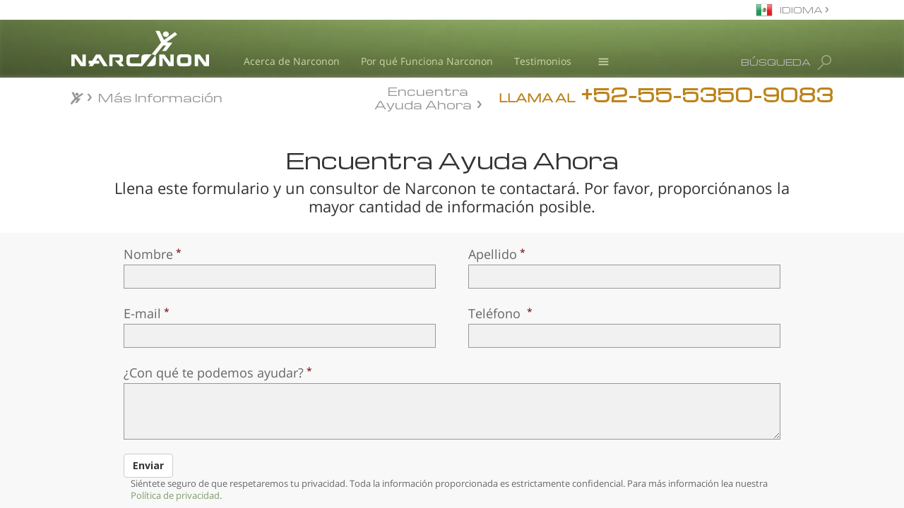

--- FILE ---
content_type: text/css; charset=utf-8
request_url: https://www.narconon.mx/theme/css/_combined_main.css?_=GMpwEg6-
body_size: 95957
content:
html{font-family:sans-serif;-webkit-text-size-adjust:100%;-ms-text-size-adjust:100%}body{margin:0}article,aside,details,figcaption,figure,footer,header,hgroup,main,menu,nav,section,summary{display:block}audio,canvas,progress,video{display:inline-block;vertical-align:baseline}audio:not([controls]){display:none;height:0}[hidden],template{display:none}a{background-color:transparent}a:active,a:hover{outline:0}abbr[title]{border-bottom:1px dotted}b,strong{font-weight:700}dfn{font-style:italic}h1{margin:.67em 0;font-size:2em}mark{color:#000;background:#ff0}small{font-size:80%}sub,sup{position:relative;font-size:75%;line-height:0;vertical-align:baseline}sup{top:-.5em}sub{bottom:-.25em}img{border:0}svg:not(:root){overflow:hidden}figure{margin:1em 40px}hr{height:0;-webkit-box-sizing:content-box;-moz-box-sizing:content-box;box-sizing:content-box}pre{overflow:auto}code,kbd,pre,samp{font-family:monospace,monospace;font-size:1em}button,input,optgroup,select,textarea{margin:0;font:inherit;color:inherit}button{overflow:visible}button,select{text-transform:none}button,html input[type=button],input[type=reset],input[type=submit]{-webkit-appearance:button;cursor:pointer}button[disabled],html input[disabled]{cursor:default}button::-moz-focus-inner,input::-moz-focus-inner{padding:0;border:0}input{line-height:normal}input[type=checkbox],input[type=radio]{-webkit-box-sizing:border-box;-moz-box-sizing:border-box;box-sizing:border-box;padding:0}input[type=number]::-webkit-inner-spin-button,input[type=number]::-webkit-outer-spin-button{height:auto}input[type=search]{-webkit-box-sizing:content-box;-moz-box-sizing:content-box;box-sizing:content-box;-webkit-appearance:textfield}input[type=search]::-webkit-search-cancel-button,input[type=search]::-webkit-search-decoration{-webkit-appearance:none}fieldset{padding:.35em .625em .75em;margin:0 2px;border:1px solid silver}legend{padding:0;border:0}textarea{overflow:auto}optgroup{font-weight:700}table{border-spacing:0;border-collapse:collapse}td,th{padding:0}@media print{*,:after,:before{color:#000!important;text-shadow:none!important;background:0 0!important;-webkit-box-shadow:none!important;box-shadow:none!important}a,a:visited{text-decoration:underline}a[href]:after{content:" (" attr(href) ")"}abbr[title]:after{content:" (" attr(title) ")"}a[href^="javascript:"]:after,a[href^="#"]:after{content:""}blockquote,pre{border:1px solid #999;page-break-inside:avoid}thead{display:table-header-group}img,tr{page-break-inside:avoid}img{max-width:100%!important}h2,h3,p{orphans:3;widows:3}h2,h3{page-break-after:avoid}.navbar{display:none}.btn>.caret,.dropup>.btn>.caret{border-top-color:#000!important}.label{border:1px solid #000}.table{border-collapse:collapse!important}.table td,.table th{background-color:#fff!important}.table-bordered td,.table-bordered th{border:1px solid #ddd!important}}@font-face{font-family:'Glyphicons Halflings';src:url(../fonts/glyphicons-halflings-regular.eot);src:url(../fonts/glyphicons-halflings-regular.eot?#iefix) format('embedded-opentype'),url(../fonts/glyphicons-halflings-regular.woff2) format('woff2'),url(../fonts/glyphicons-halflings-regular.woff) format('woff'),url(../fonts/glyphicons-halflings-regular.ttf) format('truetype'),url(../fonts/glyphicons-halflings-regular.svg#glyphicons_halflingsregular) format('svg')}.glyphicon{position:relative;top:1px;display:inline-block;font-family:'Glyphicons Halflings';font-style:normal;font-weight:700;line-height:1;-webkit-font-smoothing:antialiased;-moz-osx-font-smoothing:grayscale}.glyphicon-asterisk:before{content:"\2a"}.glyphicon-plus:before{content:"\2b"}.glyphicon-eur:before,.glyphicon-euro:before{content:"\20ac"}.glyphicon-minus:before{content:"\2212"}.glyphicon-cloud:before{content:"\2601"}.glyphicon-envelope:before{content:"\2709"}.glyphicon-pencil:before{content:"\270f"}.glyphicon-glass:before{content:"\e001"}.glyphicon-music:before{content:"\e002"}.glyphicon-search:before{content:"\e003"}.glyphicon-heart:before{content:"\e005"}.glyphicon-star:before{content:"\e006"}.glyphicon-star-empty:before{content:"\e007"}.glyphicon-user:before{content:"\e008"}.glyphicon-film:before{content:"\e009"}.glyphicon-th-large:before{content:"\e010"}.glyphicon-th:before{content:"\e011"}.glyphicon-th-list:before{content:"\e012"}.glyphicon-ok:before{content:"\e013"}.glyphicon-remove:before{content:"\e014"}.glyphicon-zoom-in:before{content:"\e015"}.glyphicon-zoom-out:before{content:"\e016"}.glyphicon-off:before{content:"\e017"}.glyphicon-signal:before{content:"\e018"}.glyphicon-cog:before{content:"\e019"}.glyphicon-trash:before{content:"\e020"}.glyphicon-home:before{content:"\e021"}.glyphicon-file:before{content:"\e022"}.glyphicon-time:before{content:"\e023"}.glyphicon-road:before{content:"\e024"}.glyphicon-download-alt:before{content:"\e025"}.glyphicon-download:before{content:"\e026"}.glyphicon-upload:before{content:"\e027"}.glyphicon-inbox:before{content:"\e028"}.glyphicon-play-circle:before{content:"\e029"}.glyphicon-repeat:before{content:"\e030"}.glyphicon-refresh:before{content:"\e031"}.glyphicon-list-alt:before{content:"\e032"}.glyphicon-lock:before{content:"\e033"}.glyphicon-flag:before{content:"\e034"}.glyphicon-headphones:before{content:"\e035"}.glyphicon-volume-off:before{content:"\e036"}.glyphicon-volume-down:before{content:"\e037"}.glyphicon-volume-up:before{content:"\e038"}.glyphicon-qrcode:before{content:"\e039"}.glyphicon-barcode:before{content:"\e040"}.glyphicon-tag:before{content:"\e041"}.glyphicon-tags:before{content:"\e042"}.glyphicon-book:before{content:"\e043"}.glyphicon-bookmark:before{content:"\e044"}.glyphicon-print:before{content:"\e045"}.glyphicon-camera:before{content:"\e046"}.glyphicon-font:before{content:"\e047"}.glyphicon-bold:before{content:"\e048"}.glyphicon-italic:before{content:"\e049"}.glyphicon-text-height:before{content:"\e050"}.glyphicon-text-width:before{content:"\e051"}.glyphicon-align-left:before{content:"\e052"}.glyphicon-align-center:before{content:"\e053"}.glyphicon-align-right:before{content:"\e054"}.glyphicon-align-justify:before{content:"\e055"}.glyphicon-list:before{content:"\e056"}.glyphicon-indent-left:before{content:"\e057"}.glyphicon-indent-right:before{content:"\e058"}.glyphicon-facetime-video:before{content:"\e059"}.glyphicon-picture:before{content:"\e060"}.glyphicon-map-marker:before{content:"\e062"}.glyphicon-adjust:before{content:"\e063"}.glyphicon-tint:before{content:"\e064"}.glyphicon-edit:before{content:"\e065"}.glyphicon-share:before{content:"\e066"}.glyphicon-check:before{content:"\e067"}.glyphicon-move:before{content:"\e068"}.glyphicon-step-backward:before{content:"\e069"}.glyphicon-fast-backward:before{content:"\e070"}.glyphicon-backward:before{content:"\e071"}.glyphicon-play:before{content:"\e072"}.glyphicon-pause:before{content:"\e073"}.glyphicon-stop:before{content:"\e074"}.glyphicon-forward:before{content:"\e075"}.glyphicon-fast-forward:before{content:"\e076"}.glyphicon-step-forward:before{content:"\e077"}.glyphicon-eject:before{content:"\e078"}.glyphicon-chevron-left:before{content:"\e079"}.glyphicon-chevron-right:before{content:"\e080"}.glyphicon-plus-sign:before{content:"\e081"}.glyphicon-minus-sign:before{content:"\e082"}.glyphicon-remove-sign:before{content:"\e083"}.glyphicon-ok-sign:before{content:"\e084"}.glyphicon-question-sign:before{content:"\e085"}.glyphicon-info-sign:before{content:"\e086"}.glyphicon-screenshot:before{content:"\e087"}.glyphicon-remove-circle:before{content:"\e088"}.glyphicon-ok-circle:before{content:"\e089"}.glyphicon-ban-circle:before{content:"\e090"}.glyphicon-arrow-left:before{content:"\e091"}.glyphicon-arrow-right:before{content:"\e092"}.glyphicon-arrow-up:before{content:"\e093"}.glyphicon-arrow-down:before{content:"\e094"}.glyphicon-share-alt:before{content:"\e095"}.glyphicon-resize-full:before{content:"\e096"}.glyphicon-resize-small:before{content:"\e097"}.glyphicon-exclamation-sign:before{content:"\e101"}.glyphicon-gift:before{content:"\e102"}.glyphicon-leaf:before{content:"\e103"}.glyphicon-fire:before{content:"\e104"}.glyphicon-eye-open:before{content:"\e105"}.glyphicon-eye-close:before{content:"\e106"}.glyphicon-warning-sign:before{content:"\e107"}.glyphicon-plane:before{content:"\e108"}.glyphicon-calendar:before{content:"\e109"}.glyphicon-random:before{content:"\e110"}.glyphicon-comment:before{content:"\e111"}.glyphicon-magnet:before{content:"\e112"}.glyphicon-chevron-up:before{content:"\e113"}.glyphicon-chevron-down:before{content:"\e114"}.glyphicon-retweet:before{content:"\e115"}.glyphicon-shopping-cart:before{content:"\e116"}.glyphicon-folder-close:before{content:"\e117"}.glyphicon-folder-open:before{content:"\e118"}.glyphicon-resize-vertical:before{content:"\e119"}.glyphicon-resize-horizontal:before{content:"\e120"}.glyphicon-hdd:before{content:"\e121"}.glyphicon-bullhorn:before{content:"\e122"}.glyphicon-bell:before{content:"\e123"}.glyphicon-certificate:before{content:"\e124"}.glyphicon-thumbs-up:before{content:"\e125"}.glyphicon-thumbs-down:before{content:"\e126"}.glyphicon-hand-right:before{content:"\e127"}.glyphicon-hand-left:before{content:"\e128"}.glyphicon-hand-up:before{content:"\e129"}.glyphicon-hand-down:before{content:"\e130"}.glyphicon-circle-arrow-right:before{content:"\e131"}.glyphicon-circle-arrow-left:before{content:"\e132"}.glyphicon-circle-arrow-up:before{content:"\e133"}.glyphicon-circle-arrow-down:before{content:"\e134"}.glyphicon-globe:before{content:"\e135"}.glyphicon-wrench:before{content:"\e136"}.glyphicon-tasks:before{content:"\e137"}.glyphicon-filter:before{content:"\e138"}.glyphicon-briefcase:before{content:"\e139"}.glyphicon-fullscreen:before{content:"\e140"}.glyphicon-dashboard:before{content:"\e141"}.glyphicon-paperclip:before{content:"\e142"}.glyphicon-heart-empty:before{content:"\e143"}.glyphicon-link:before{content:"\e144"}.glyphicon-phone:before{content:"\e145"}.glyphicon-pushpin:before{content:"\e146"}.glyphicon-usd:before{content:"\e148"}.glyphicon-gbp:before{content:"\e149"}.glyphicon-sort:before{content:"\e150"}.glyphicon-sort-by-alphabet:before{content:"\e151"}.glyphicon-sort-by-alphabet-alt:before{content:"\e152"}.glyphicon-sort-by-order:before{content:"\e153"}.glyphicon-sort-by-order-alt:before{content:"\e154"}.glyphicon-sort-by-attributes:before{content:"\e155"}.glyphicon-sort-by-attributes-alt:before{content:"\e156"}.glyphicon-unchecked:before{content:"\e157"}.glyphicon-expand:before{content:"\e158"}.glyphicon-collapse-down:before{content:"\e159"}.glyphicon-collapse-up:before{content:"\e160"}.glyphicon-log-in:before{content:"\e161"}.glyphicon-flash:before{content:"\e162"}.glyphicon-log-out:before{content:"\e163"}.glyphicon-new-window:before{content:"\e164"}.glyphicon-record:before{content:"\e165"}.glyphicon-save:before{content:"\e166"}.glyphicon-open:before{content:"\e167"}.glyphicon-saved:before{content:"\e168"}.glyphicon-import:before{content:"\e169"}.glyphicon-export:before{content:"\e170"}.glyphicon-send:before{content:"\e171"}.glyphicon-floppy-disk:before{content:"\e172"}.glyphicon-floppy-saved:before{content:"\e173"}.glyphicon-floppy-remove:before{content:"\e174"}.glyphicon-floppy-save:before{content:"\e175"}.glyphicon-floppy-open:before{content:"\e176"}.glyphicon-credit-card:before{content:"\e177"}.glyphicon-transfer:before{content:"\e178"}.glyphicon-cutlery:before{content:"\e179"}.glyphicon-header:before{content:"\e180"}.glyphicon-compressed:before{content:"\e181"}.glyphicon-earphone:before{content:"\e182"}.glyphicon-phone-alt:before{content:"\e183"}.glyphicon-tower:before{content:"\e184"}.glyphicon-stats:before{content:"\e185"}.glyphicon-sd-video:before{content:"\e186"}.glyphicon-hd-video:before{content:"\e187"}.glyphicon-subtitles:before{content:"\e188"}.glyphicon-sound-stereo:before{content:"\e189"}.glyphicon-sound-dolby:before{content:"\e190"}.glyphicon-sound-5-1:before{content:"\e191"}.glyphicon-sound-6-1:before{content:"\e192"}.glyphicon-sound-7-1:before{content:"\e193"}.glyphicon-copyright-mark:before{content:"\e194"}.glyphicon-registration-mark:before{content:"\e195"}.glyphicon-cloud-download:before{content:"\e197"}.glyphicon-cloud-upload:before{content:"\e198"}.glyphicon-tree-conifer:before{content:"\e199"}.glyphicon-tree-deciduous:before{content:"\e200"}.glyphicon-cd:before{content:"\e201"}.glyphicon-save-file:before{content:"\e202"}.glyphicon-open-file:before{content:"\e203"}.glyphicon-level-up:before{content:"\e204"}.glyphicon-copy:before{content:"\e205"}.glyphicon-paste:before{content:"\e206"}.glyphicon-alert:before{content:"\e209"}.glyphicon-equalizer:before{content:"\e210"}.glyphicon-king:before{content:"\e211"}.glyphicon-queen:before{content:"\e212"}.glyphicon-pawn:before{content:"\e213"}.glyphicon-bishop:before{content:"\e214"}.glyphicon-knight:before{content:"\e215"}.glyphicon-baby-formula:before{content:"\e216"}.glyphicon-tent:before{content:"\26fa"}.glyphicon-blackboard:before{content:"\e218"}.glyphicon-bed:before{content:"\e219"}.glyphicon-apple:before{content:"\f8ff"}.glyphicon-erase:before{content:"\e221"}.glyphicon-hourglass:before{content:"\231b"}.glyphicon-lamp:before{content:"\e223"}.glyphicon-duplicate:before{content:"\e224"}.glyphicon-piggy-bank:before{content:"\e225"}.glyphicon-scissors:before{content:"\e226"}.glyphicon-bitcoin:before{content:"\e227"}.glyphicon-btc:before{content:"\e227"}.glyphicon-xbt:before{content:"\e227"}.glyphicon-yen:before{content:"\00a5"}.glyphicon-jpy:before{content:"\00a5"}.glyphicon-ruble:before{content:"\20bd"}.glyphicon-rub:before{content:"\20bd"}.glyphicon-scale:before{content:"\e230"}.glyphicon-ice-lolly:before{content:"\e231"}.glyphicon-ice-lolly-tasted:before{content:"\e232"}.glyphicon-education:before{content:"\e233"}.glyphicon-option-horizontal:before{content:"\e234"}.glyphicon-option-vertical:before{content:"\e235"}.glyphicon-menu-hamburger:before{content:"\e236"}.glyphicon-modal-window:before{content:"\e237"}.glyphicon-oil:before{content:"\e238"}.glyphicon-grain:before{content:"\e239"}.glyphicon-sunglasses:before{content:"\e240"}.glyphicon-text-size:before{content:"\e241"}.glyphicon-text-color:before{content:"\e242"}.glyphicon-text-background:before{content:"\e243"}.glyphicon-object-align-top:before{content:"\e244"}.glyphicon-object-align-bottom:before{content:"\e245"}.glyphicon-object-align-horizontal:before{content:"\e246"}.glyphicon-object-align-left:before{content:"\e247"}.glyphicon-object-align-vertical:before{content:"\e248"}.glyphicon-object-align-right:before{content:"\e249"}.glyphicon-triangle-right:before{content:"\e250"}.glyphicon-triangle-left:before{content:"\e251"}.glyphicon-triangle-bottom:before{content:"\e252"}.glyphicon-triangle-top:before{content:"\e253"}.glyphicon-console:before{content:"\e254"}.glyphicon-superscript:before{content:"\e255"}.glyphicon-subscript:before{content:"\e256"}.glyphicon-menu-left:before{content:"\e257"}.glyphicon-menu-right:before{content:"\e258"}.glyphicon-menu-down:before{content:"\e259"}.glyphicon-menu-up:before{content:"\e260"}*{-webkit-box-sizing:border-box;-moz-box-sizing:border-box;box-sizing:border-box}:after,:before{-webkit-box-sizing:border-box;-moz-box-sizing:border-box;box-sizing:border-box}html{font-size:10px;-webkit-tap-highlight-color:rgba(0,0,0,0)}body{font-family:"Helvetica Neue",Helvetica,Arial,sans-serif;font-size:14px;line-height:1.42857143;color:#333;background-color:#fff}button,input,select,textarea{font-family:inherit;font-size:inherit;line-height:inherit}a{color:#337ab7;text-decoration:none}a:focus,a:hover{color:#23527c;text-decoration:underline}a:focus{outline:thin dotted;outline:5px auto -webkit-focus-ring-color;outline-offset:-2px}figure{margin:0}img{vertical-align:middle}.carousel-inner>.item>a>img,.carousel-inner>.item>img,.img-responsive,.thumbnail a>img,.thumbnail>img{display:block;max-width:100%;height:auto}.img-rounded{border-radius:6px}.img-thumbnail{display:inline-block;max-width:100%;height:auto;padding:4px;line-height:1.42857143;background-color:#fff;border:1px solid #ddd;border-radius:4px;-webkit-transition:all .2s ease-in-out;-o-transition:all .2s ease-in-out;transition:all .2s ease-in-out}.img-circle{border-radius:50%}hr{margin-top:20px;margin-bottom:20px;border:0;border-top:1px solid #eee}.sr-only{position:absolute;width:1px;height:1px;padding:0;margin:-1px;overflow:hidden;clip:rect(0,0,0,0);border:0}.sr-only-focusable:active,.sr-only-focusable:focus{position:static;width:auto;height:auto;margin:0;overflow:visible;clip:auto}[role=button]{cursor:pointer}.h1,.h2,.h3,.h4,.h5,.h6,h1,h2,h3,h4,h5,h6{font-family:inherit;font-weight:700;line-height:1.1;color:inherit}.h1 .small,.h1 small,.h2 .small,.h2 small,.h3 .small,.h3 small,.h4 .small,.h4 small,.h5 .small,.h5 small,.h6 .small,.h6 small,h1 .small,h1 small,h2 .small,h2 small,h3 .small,h3 small,h4 .small,h4 small,h5 .small,h5 small,h6 .small,h6 small{font-weight:700;line-height:1;color:#777}.h1,.h2,.h3,h1,h2,h3{margin-top:20px;margin-bottom:10px}.h1 .small,.h1 small,.h2 .small,.h2 small,.h3 .small,.h3 small,h1 .small,h1 small,h2 .small,h2 small,h3 .small,h3 small{font-size:65%}.h4,.h5,.h6,h4,h5,h6{margin-top:10px;margin-bottom:10px}.h4 .small,.h4 small,.h5 .small,.h5 small,.h6 .small,.h6 small,h4 .small,h4 small,h5 .small,h5 small,h6 .small,h6 small{font-size:75%}.h1,h1{font-size:36px}.h2,h2{font-size:30px}.h3,h3{font-size:24px}.h4,h4{font-size:18px}.h5,h5{font-size:14px}.h6,h6{font-size:12px}p{margin:0 0 10px}.lead{margin-bottom:20px;font-size:16px;font-weight:700;line-height:1.4}@media (min-width:768px){.lead{font-size:21px}}.small,small{font-size:85%}.mark,mark{padding:.2em;background-color:#fcf8e3}.text-left{text-align:left}.text-right{text-align:right}.text-center{text-align:center}.text-justify{text-align:justify}.text-nowrap{white-space:nowrap}.text-lowercase{text-transform:lowercase}.text-uppercase{text-transform:uppercase}.text-capitalize{text-transform:capitalize}.text-muted{color:#777}.text-primary{color:#337ab7}a.text-primary:focus,a.text-primary:hover{color:#286090}.text-success{color:#3c763d}a.text-success:focus,a.text-success:hover{color:#2b542c}.text-info{color:#31708f}a.text-info:focus,a.text-info:hover{color:#245269}.text-warning{color:#8a6d3b}a.text-warning:focus,a.text-warning:hover{color:#66512c}.text-danger{color:#a94442}a.text-danger:focus,a.text-danger:hover{color:#843534}.bg-primary{color:#fff;background-color:#337ab7}a.bg-primary:focus,a.bg-primary:hover{background-color:#286090}.bg-success{background-color:#dff0d8}a.bg-success:focus,a.bg-success:hover{background-color:#c1e2b3}.bg-info{background-color:#d9edf7}a.bg-info:focus,a.bg-info:hover{background-color:#afd9ee}.bg-warning{background-color:#fcf8e3}a.bg-warning:focus,a.bg-warning:hover{background-color:#f7ecb5}.bg-danger{background-color:#f2dede}a.bg-danger:focus,a.bg-danger:hover{background-color:#e4b9b9}.page-header{padding-bottom:9px;margin:40px 0 20px;border-bottom:1px solid #eee}ol,ul{margin-top:0;margin-bottom:10px}ol ol,ol ul,ul ol,ul ul{margin-bottom:0}.list-unstyled{padding-left:0;list-style:none}.list-inline{padding-left:0;margin-left:-5px;list-style:none}.list-inline>li{display:inline-block;padding-right:5px;padding-left:5px}dl{margin-top:0;margin-bottom:20px}dd,dt{line-height:1.42857143}dt{font-weight:700}dd{margin-left:0}@media (min-width:768px){.dl-horizontal dt{float:left;width:160px;overflow:hidden;clear:left;text-align:right;text-overflow:ellipsis;white-space:nowrap}.dl-horizontal dd{margin-left:180px}}abbr[data-original-title],abbr[title]{cursor:help;border-bottom:1px dotted #777}.initialism{font-size:90%;text-transform:uppercase}blockquote{padding:10px 20px;margin:0 0 20px;font-size:17.5px;border-left:5px solid #eee}blockquote ol:last-child,blockquote p:last-child,blockquote ul:last-child{margin-bottom:0}blockquote .small,blockquote footer,blockquote small{display:block;font-size:80%;line-height:1.42857143;color:#777}blockquote .small:before,blockquote footer:before,blockquote small:before{content:'\2014 \00A0'}.blockquote-reverse,blockquote.pull-right{padding-right:15px;padding-left:0;text-align:right;border-right:5px solid #eee;border-left:0}.blockquote-reverse .small:before,.blockquote-reverse footer:before,.blockquote-reverse small:before,blockquote.pull-right .small:before,blockquote.pull-right footer:before,blockquote.pull-right small:before{content:''}.blockquote-reverse .small:after,.blockquote-reverse footer:after,.blockquote-reverse small:after,blockquote.pull-right .small:after,blockquote.pull-right footer:after,blockquote.pull-right small:after{content:'\00A0 \2014'}address{margin-bottom:20px;font-style:normal;line-height:1.42857143}code,kbd,pre,samp{font-family:Menlo,Monaco,Consolas,"Courier New",monospace}code{padding:2px 4px;font-size:90%;color:#c7254e;background-color:#f9f2f4;border-radius:4px}kbd{padding:2px 4px;font-size:90%;color:#fff;background-color:#333;border-radius:3px;-webkit-box-shadow:inset 0 -1px 0 rgba(0,0,0,.25);box-shadow:inset 0 -1px 0 rgba(0,0,0,.25)}kbd kbd{padding:0;font-size:100%;font-weight:700;-webkit-box-shadow:none;box-shadow:none}pre{display:block;padding:9.5px;margin:0 0 10px;font-size:13px;line-height:1.42857143;color:#333;word-break:break-all;word-wrap:break-word;background-color:#f5f5f5;border:1px solid #ccc;border-radius:4px}pre code{padding:0;font-size:inherit;color:inherit;white-space:pre-wrap;background-color:transparent;border-radius:0}.pre-scrollable{max-height:340px;overflow-y:scroll}.container{padding-right:15px;padding-left:15px;margin-right:auto;margin-left:auto}@media (min-width:768px){.container{width:750px}}@media (min-width:992px){.container{width:970px}}@media (min-width:1200px){.container{width:1170px}}.container-fluid{padding-right:15px;padding-left:15px;margin-right:auto;margin-left:auto}.row{margin-right:-15px;margin-left:-15px}.col-lg-1,.col-lg-10,.col-lg-11,.col-lg-12,.col-lg-2,.col-lg-3,.col-lg-4,.col-lg-5,.col-lg-6,.col-lg-7,.col-lg-8,.col-lg-9,.col-md-1,.col-md-10,.col-md-11,.col-md-12,.col-md-2,.col-md-3,.col-md-4,.col-md-5,.col-md-6,.col-md-7,.col-md-8,.col-md-9,.col-sm-1,.col-sm-10,.col-sm-11,.col-sm-12,.col-sm-2,.col-sm-3,.col-sm-4,.col-sm-5,.col-sm-6,.col-sm-7,.col-sm-8,.col-sm-9,.col-xs-1,.col-xs-10,.col-xs-11,.col-xs-12,.col-xs-2,.col-xs-3,.col-xs-4,.col-xs-5,.col-xs-6,.col-xs-7,.col-xs-8,.col-xs-9{position:relative;min-height:1px;padding-right:15px;padding-left:15px}.col-xs-1,.col-xs-10,.col-xs-11,.col-xs-12,.col-xs-2,.col-xs-3,.col-xs-4,.col-xs-5,.col-xs-6,.col-xs-7,.col-xs-8,.col-xs-9{float:left}.col-xs-12{width:100%}.col-xs-11{width:91.66666667%}.col-xs-10{width:83.33333333%}.col-xs-9{width:75%}.col-xs-8{width:66.66666667%}.col-xs-7{width:58.33333333%}.col-xs-6{width:50%}.col-xs-5{width:41.66666667%}.col-xs-4{width:33.33333333%}.col-xs-3{width:25%}.col-xs-2{width:16.66666667%}.col-xs-1{width:8.33333333%}.col-xs-pull-12{right:100%}.col-xs-pull-11{right:91.66666667%}.col-xs-pull-10{right:83.33333333%}.col-xs-pull-9{right:75%}.col-xs-pull-8{right:66.66666667%}.col-xs-pull-7{right:58.33333333%}.col-xs-pull-6{right:50%}.col-xs-pull-5{right:41.66666667%}.col-xs-pull-4{right:33.33333333%}.col-xs-pull-3{right:25%}.col-xs-pull-2{right:16.66666667%}.col-xs-pull-1{right:8.33333333%}.col-xs-pull-0{right:auto}.col-xs-push-12{left:100%}.col-xs-push-11{left:91.66666667%}.col-xs-push-10{left:83.33333333%}.col-xs-push-9{left:75%}.col-xs-push-8{left:66.66666667%}.col-xs-push-7{left:58.33333333%}.col-xs-push-6{left:50%}.col-xs-push-5{left:41.66666667%}.col-xs-push-4{left:33.33333333%}.col-xs-push-3{left:25%}.col-xs-push-2{left:16.66666667%}.col-xs-push-1{left:8.33333333%}.col-xs-push-0{left:auto}.col-xs-offset-12{margin-left:100%}.col-xs-offset-11{margin-left:91.66666667%}.col-xs-offset-10{margin-left:83.33333333%}.col-xs-offset-9{margin-left:75%}.col-xs-offset-8{margin-left:66.66666667%}.col-xs-offset-7{margin-left:58.33333333%}.col-xs-offset-6{margin-left:50%}.col-xs-offset-5{margin-left:41.66666667%}.col-xs-offset-4{margin-left:33.33333333%}.col-xs-offset-3{margin-left:25%}.col-xs-offset-2{margin-left:16.66666667%}.col-xs-offset-1{margin-left:8.33333333%}.col-xs-offset-0{margin-left:0}@media (min-width:768px){.col-sm-1,.col-sm-10,.col-sm-11,.col-sm-12,.col-sm-2,.col-sm-3,.col-sm-4,.col-sm-5,.col-sm-6,.col-sm-7,.col-sm-8,.col-sm-9{float:left}.col-sm-12{width:100%}.col-sm-11{width:91.66666667%}.col-sm-10{width:83.33333333%}.col-sm-9{width:75%}.col-sm-8{width:66.66666667%}.col-sm-7{width:58.33333333%}.col-sm-6{width:50%}.col-sm-5{width:41.66666667%}.col-sm-4{width:33.33333333%}.col-sm-3{width:25%}.col-sm-2{width:16.66666667%}.col-sm-1{width:8.33333333%}.col-sm-pull-12{right:100%}.col-sm-pull-11{right:91.66666667%}.col-sm-pull-10{right:83.33333333%}.col-sm-pull-9{right:75%}.col-sm-pull-8{right:66.66666667%}.col-sm-pull-7{right:58.33333333%}.col-sm-pull-6{right:50%}.col-sm-pull-5{right:41.66666667%}.col-sm-pull-4{right:33.33333333%}.col-sm-pull-3{right:25%}.col-sm-pull-2{right:16.66666667%}.col-sm-pull-1{right:8.33333333%}.col-sm-pull-0{right:auto}.col-sm-push-12{left:100%}.col-sm-push-11{left:91.66666667%}.col-sm-push-10{left:83.33333333%}.col-sm-push-9{left:75%}.col-sm-push-8{left:66.66666667%}.col-sm-push-7{left:58.33333333%}.col-sm-push-6{left:50%}.col-sm-push-5{left:41.66666667%}.col-sm-push-4{left:33.33333333%}.col-sm-push-3{left:25%}.col-sm-push-2{left:16.66666667%}.col-sm-push-1{left:8.33333333%}.col-sm-push-0{left:auto}.col-sm-offset-12{margin-left:100%}.col-sm-offset-11{margin-left:91.66666667%}.col-sm-offset-10{margin-left:83.33333333%}.col-sm-offset-9{margin-left:75%}.col-sm-offset-8{margin-left:66.66666667%}.col-sm-offset-7{margin-left:58.33333333%}.col-sm-offset-6{margin-left:50%}.col-sm-offset-5{margin-left:41.66666667%}.col-sm-offset-4{margin-left:33.33333333%}.col-sm-offset-3{margin-left:25%}.col-sm-offset-2{margin-left:16.66666667%}.col-sm-offset-1{margin-left:8.33333333%}.col-sm-offset-0{margin-left:0}}@media (min-width:992px){.col-md-1,.col-md-10,.col-md-11,.col-md-12,.col-md-2,.col-md-3,.col-md-4,.col-md-5,.col-md-6,.col-md-7,.col-md-8,.col-md-9{float:left}.col-md-12{width:100%}.col-md-11{width:91.66666667%}.col-md-10{width:83.33333333%}.col-md-9{width:75%}.col-md-8{width:66.66666667%}.col-md-7{width:58.33333333%}.col-md-6{width:50%}.col-md-5{width:41.66666667%}.col-md-4{width:33.33333333%}.col-md-3{width:25%}.col-md-2{width:16.66666667%}.col-md-1{width:8.33333333%}.col-md-pull-12{right:100%}.col-md-pull-11{right:91.66666667%}.col-md-pull-10{right:83.33333333%}.col-md-pull-9{right:75%}.col-md-pull-8{right:66.66666667%}.col-md-pull-7{right:58.33333333%}.col-md-pull-6{right:50%}.col-md-pull-5{right:41.66666667%}.col-md-pull-4{right:33.33333333%}.col-md-pull-3{right:25%}.col-md-pull-2{right:16.66666667%}.col-md-pull-1{right:8.33333333%}.col-md-pull-0{right:auto}.col-md-push-12{left:100%}.col-md-push-11{left:91.66666667%}.col-md-push-10{left:83.33333333%}.col-md-push-9{left:75%}.col-md-push-8{left:66.66666667%}.col-md-push-7{left:58.33333333%}.col-md-push-6{left:50%}.col-md-push-5{left:41.66666667%}.col-md-push-4{left:33.33333333%}.col-md-push-3{left:25%}.col-md-push-2{left:16.66666667%}.col-md-push-1{left:8.33333333%}.col-md-push-0{left:auto}.col-md-offset-12{margin-left:100%}.col-md-offset-11{margin-left:91.66666667%}.col-md-offset-10{margin-left:83.33333333%}.col-md-offset-9{margin-left:75%}.col-md-offset-8{margin-left:66.66666667%}.col-md-offset-7{margin-left:58.33333333%}.col-md-offset-6{margin-left:50%}.col-md-offset-5{margin-left:41.66666667%}.col-md-offset-4{margin-left:33.33333333%}.col-md-offset-3{margin-left:25%}.col-md-offset-2{margin-left:16.66666667%}.col-md-offset-1{margin-left:8.33333333%}.col-md-offset-0{margin-left:0}}@media (min-width:1200px){.col-lg-1,.col-lg-10,.col-lg-11,.col-lg-12,.col-lg-2,.col-lg-3,.col-lg-4,.col-lg-5,.col-lg-6,.col-lg-7,.col-lg-8,.col-lg-9{float:left}.col-lg-12{width:100%}.col-lg-11{width:91.66666667%}.col-lg-10{width:83.33333333%}.col-lg-9{width:75%}.col-lg-8{width:66.66666667%}.col-lg-7{width:58.33333333%}.col-lg-6{width:50%}.col-lg-5{width:41.66666667%}.col-lg-4{width:33.33333333%}.col-lg-3{width:25%}.col-lg-2{width:16.66666667%}.col-lg-1{width:8.33333333%}.col-lg-pull-12{right:100%}.col-lg-pull-11{right:91.66666667%}.col-lg-pull-10{right:83.33333333%}.col-lg-pull-9{right:75%}.col-lg-pull-8{right:66.66666667%}.col-lg-pull-7{right:58.33333333%}.col-lg-pull-6{right:50%}.col-lg-pull-5{right:41.66666667%}.col-lg-pull-4{right:33.33333333%}.col-lg-pull-3{right:25%}.col-lg-pull-2{right:16.66666667%}.col-lg-pull-1{right:8.33333333%}.col-lg-pull-0{right:auto}.col-lg-push-12{left:100%}.col-lg-push-11{left:91.66666667%}.col-lg-push-10{left:83.33333333%}.col-lg-push-9{left:75%}.col-lg-push-8{left:66.66666667%}.col-lg-push-7{left:58.33333333%}.col-lg-push-6{left:50%}.col-lg-push-5{left:41.66666667%}.col-lg-push-4{left:33.33333333%}.col-lg-push-3{left:25%}.col-lg-push-2{left:16.66666667%}.col-lg-push-1{left:8.33333333%}.col-lg-push-0{left:auto}.col-lg-offset-12{margin-left:100%}.col-lg-offset-11{margin-left:91.66666667%}.col-lg-offset-10{margin-left:83.33333333%}.col-lg-offset-9{margin-left:75%}.col-lg-offset-8{margin-left:66.66666667%}.col-lg-offset-7{margin-left:58.33333333%}.col-lg-offset-6{margin-left:50%}.col-lg-offset-5{margin-left:41.66666667%}.col-lg-offset-4{margin-left:33.33333333%}.col-lg-offset-3{margin-left:25%}.col-lg-offset-2{margin-left:16.66666667%}.col-lg-offset-1{margin-left:8.33333333%}.col-lg-offset-0{margin-left:0}}table{background-color:transparent}caption{padding-top:8px;padding-bottom:8px;color:#777;text-align:left}th{text-align:left}.table{width:100%;max-width:100%;margin-bottom:20px}.table>tbody>tr>td,.table>tbody>tr>th,.table>tfoot>tr>td,.table>tfoot>tr>th,.table>thead>tr>td,.table>thead>tr>th{padding:8px;line-height:1.42857143;vertical-align:top;border-top:1px solid #ddd}.table>thead>tr>th{vertical-align:bottom;border-bottom:2px solid #ddd}.table>caption+thead>tr:first-child>td,.table>caption+thead>tr:first-child>th,.table>colgroup+thead>tr:first-child>td,.table>colgroup+thead>tr:first-child>th,.table>thead:first-child>tr:first-child>td,.table>thead:first-child>tr:first-child>th{border-top:0}.table>tbody+tbody{border-top:2px solid #ddd}.table .table{background-color:#fff}.table-condensed>tbody>tr>td,.table-condensed>tbody>tr>th,.table-condensed>tfoot>tr>td,.table-condensed>tfoot>tr>th,.table-condensed>thead>tr>td,.table-condensed>thead>tr>th{padding:5px}.table-bordered{border:1px solid #ddd}.table-bordered>tbody>tr>td,.table-bordered>tbody>tr>th,.table-bordered>tfoot>tr>td,.table-bordered>tfoot>tr>th,.table-bordered>thead>tr>td,.table-bordered>thead>tr>th{border:1px solid #ddd}.table-bordered>thead>tr>td,.table-bordered>thead>tr>th{border-bottom-width:2px}.table-striped>tbody>tr:nth-of-type(odd){background-color:#f9f9f9}.table-hover>tbody>tr:hover{background-color:#f5f5f5}table col[class*=col-]{position:static;display:table-column;float:none}table td[class*=col-],table th[class*=col-]{position:static;display:table-cell;float:none}.table>tbody>tr.active>td,.table>tbody>tr.active>th,.table>tbody>tr>td.active,.table>tbody>tr>th.active,.table>tfoot>tr.active>td,.table>tfoot>tr.active>th,.table>tfoot>tr>td.active,.table>tfoot>tr>th.active,.table>thead>tr.active>td,.table>thead>tr.active>th,.table>thead>tr>td.active,.table>thead>tr>th.active{background-color:#f5f5f5}.table-hover>tbody>tr.active:hover>td,.table-hover>tbody>tr.active:hover>th,.table-hover>tbody>tr:hover>.active,.table-hover>tbody>tr>td.active:hover,.table-hover>tbody>tr>th.active:hover{background-color:#e8e8e8}.table>tbody>tr.success>td,.table>tbody>tr.success>th,.table>tbody>tr>td.success,.table>tbody>tr>th.success,.table>tfoot>tr.success>td,.table>tfoot>tr.success>th,.table>tfoot>tr>td.success,.table>tfoot>tr>th.success,.table>thead>tr.success>td,.table>thead>tr.success>th,.table>thead>tr>td.success,.table>thead>tr>th.success{background-color:#dff0d8}.table-hover>tbody>tr.success:hover>td,.table-hover>tbody>tr.success:hover>th,.table-hover>tbody>tr:hover>.success,.table-hover>tbody>tr>td.success:hover,.table-hover>tbody>tr>th.success:hover{background-color:#d0e9c6}.table>tbody>tr.info>td,.table>tbody>tr.info>th,.table>tbody>tr>td.info,.table>tbody>tr>th.info,.table>tfoot>tr.info>td,.table>tfoot>tr.info>th,.table>tfoot>tr>td.info,.table>tfoot>tr>th.info,.table>thead>tr.info>td,.table>thead>tr.info>th,.table>thead>tr>td.info,.table>thead>tr>th.info{background-color:#d9edf7}.table-hover>tbody>tr.info:hover>td,.table-hover>tbody>tr.info:hover>th,.table-hover>tbody>tr:hover>.info,.table-hover>tbody>tr>td.info:hover,.table-hover>tbody>tr>th.info:hover{background-color:#c4e3f3}.table>tbody>tr.warning>td,.table>tbody>tr.warning>th,.table>tbody>tr>td.warning,.table>tbody>tr>th.warning,.table>tfoot>tr.warning>td,.table>tfoot>tr.warning>th,.table>tfoot>tr>td.warning,.table>tfoot>tr>th.warning,.table>thead>tr.warning>td,.table>thead>tr.warning>th,.table>thead>tr>td.warning,.table>thead>tr>th.warning{background-color:#fcf8e3}.table-hover>tbody>tr.warning:hover>td,.table-hover>tbody>tr.warning:hover>th,.table-hover>tbody>tr:hover>.warning,.table-hover>tbody>tr>td.warning:hover,.table-hover>tbody>tr>th.warning:hover{background-color:#faf2cc}.table>tbody>tr.danger>td,.table>tbody>tr.danger>th,.table>tbody>tr>td.danger,.table>tbody>tr>th.danger,.table>tfoot>tr.danger>td,.table>tfoot>tr.danger>th,.table>tfoot>tr>td.danger,.table>tfoot>tr>th.danger,.table>thead>tr.danger>td,.table>thead>tr.danger>th,.table>thead>tr>td.danger,.table>thead>tr>th.danger{background-color:#f2dede}.table-hover>tbody>tr.danger:hover>td,.table-hover>tbody>tr.danger:hover>th,.table-hover>tbody>tr:hover>.danger,.table-hover>tbody>tr>td.danger:hover,.table-hover>tbody>tr>th.danger:hover{background-color:#ebcccc}.table-responsive{min-height:.01%;overflow-x:auto}@media screen and (max-width:767px){.table-responsive{width:100%;margin-bottom:15px;overflow-y:hidden;-ms-overflow-style:-ms-autohiding-scrollbar;border:1px solid #ddd}.table-responsive>.table{margin-bottom:0}.table-responsive>.table>tbody>tr>td,.table-responsive>.table>tbody>tr>th,.table-responsive>.table>tfoot>tr>td,.table-responsive>.table>tfoot>tr>th,.table-responsive>.table>thead>tr>td,.table-responsive>.table>thead>tr>th{white-space:nowrap}.table-responsive>.table-bordered{border:0}.table-responsive>.table-bordered>tbody>tr>td:first-child,.table-responsive>.table-bordered>tbody>tr>th:first-child,.table-responsive>.table-bordered>tfoot>tr>td:first-child,.table-responsive>.table-bordered>tfoot>tr>th:first-child,.table-responsive>.table-bordered>thead>tr>td:first-child,.table-responsive>.table-bordered>thead>tr>th:first-child{border-left:0}.table-responsive>.table-bordered>tbody>tr>td:last-child,.table-responsive>.table-bordered>tbody>tr>th:last-child,.table-responsive>.table-bordered>tfoot>tr>td:last-child,.table-responsive>.table-bordered>tfoot>tr>th:last-child,.table-responsive>.table-bordered>thead>tr>td:last-child,.table-responsive>.table-bordered>thead>tr>th:last-child{border-right:0}.table-responsive>.table-bordered>tbody>tr:last-child>td,.table-responsive>.table-bordered>tbody>tr:last-child>th,.table-responsive>.table-bordered>tfoot>tr:last-child>td,.table-responsive>.table-bordered>tfoot>tr:last-child>th{border-bottom:0}}fieldset{min-width:0;padding:0;margin:0;border:0}legend{display:block;width:100%;padding:0;margin-bottom:20px;font-size:21px;line-height:inherit;color:#333;border:0;border-bottom:1px solid #e5e5e5}label{display:inline-block;max-width:100%;margin-bottom:5px;font-weight:700}input[type=search]{-webkit-box-sizing:border-box;-moz-box-sizing:border-box;box-sizing:border-box}input[type=checkbox],input[type=radio]{margin:4px 0 0;margin-top:1px\9;line-height:normal}input[type=file]{display:block}input[type=range]{display:block;width:100%}select[multiple],select[size]{height:auto}input[type=file]:focus,input[type=checkbox]:focus,input[type=radio]:focus{outline:thin dotted;outline:5px auto -webkit-focus-ring-color;outline-offset:-2px}output{display:block;padding-top:7px;font-size:14px;line-height:1.42857143;color:#555}.form-control{display:block;width:100%;height:34px;padding:6px 12px;font-size:14px;line-height:1.42857143;color:#555;background-color:#fff;background-image:none;border:1px solid #ccc;border-radius:4px;-webkit-box-shadow:inset 0 1px 1px rgba(0,0,0,.075);box-shadow:inset 0 1px 1px rgba(0,0,0,.075);-webkit-transition:border-color ease-in-out .15s,-webkit-box-shadow ease-in-out .15s;-o-transition:border-color ease-in-out .15s,box-shadow ease-in-out .15s;transition:border-color ease-in-out .15s,box-shadow ease-in-out .15s}.form-control:focus{border-color:#66afe9;outline:0;-webkit-box-shadow:inset 0 1px 1px rgba(0,0,0,.075),0 0 8px rgba(102,175,233,.6);box-shadow:inset 0 1px 1px rgba(0,0,0,.075),0 0 8px rgba(102,175,233,.6)}.form-control::-moz-placeholder{color:#999;opacity:1}.form-control:-ms-input-placeholder{color:#999}.form-control::-webkit-input-placeholder{color:#999}.form-control[disabled],.form-control[readonly],fieldset[disabled] .form-control{background-color:#eee;opacity:1}.form-control[disabled],fieldset[disabled] .form-control{cursor:not-allowed}textarea.form-control{height:auto}input[type=search]{-webkit-appearance:none}@media screen and (-webkit-min-device-pixel-ratio:0){input[type=date].form-control,input[type=time].form-control,input[type=datetime-local].form-control,input[type=month].form-control{line-height:34px}.input-group-sm input[type=date],.input-group-sm input[type=time],.input-group-sm input[type=datetime-local],.input-group-sm input[type=month],input[type=date].input-sm,input[type=time].input-sm,input[type=datetime-local].input-sm,input[type=month].input-sm{line-height:30px}.input-group-lg input[type=date],.input-group-lg input[type=time],.input-group-lg input[type=datetime-local],.input-group-lg input[type=month],input[type=date].input-lg,input[type=time].input-lg,input[type=datetime-local].input-lg,input[type=month].input-lg{line-height:46px}}.form-group{margin-bottom:15px}.checkbox,.radio{position:relative;display:block;margin-top:10px;margin-bottom:10px}.checkbox label,.radio label{min-height:20px;padding-left:20px;margin-bottom:0;font-weight:700;cursor:pointer}.checkbox input[type=checkbox],.checkbox-inline input[type=checkbox],.radio input[type=radio],.radio-inline input[type=radio]{position:absolute;margin-top:4px\9;margin-left:-20px}.checkbox+.checkbox,.radio+.radio{margin-top:-5px}.checkbox-inline,.radio-inline{position:relative;display:inline-block;padding-left:20px;margin-bottom:0;font-weight:700;vertical-align:middle;cursor:pointer}.checkbox-inline+.checkbox-inline,.radio-inline+.radio-inline{margin-top:0;margin-left:10px}fieldset[disabled] input[type=checkbox],fieldset[disabled] input[type=radio],input[type=checkbox].disabled,input[type=checkbox][disabled],input[type=radio].disabled,input[type=radio][disabled]{cursor:not-allowed}.checkbox-inline.disabled,.radio-inline.disabled,fieldset[disabled] .checkbox-inline,fieldset[disabled] .radio-inline{cursor:not-allowed}.checkbox.disabled label,.radio.disabled label,fieldset[disabled] .checkbox label,fieldset[disabled] .radio label{cursor:not-allowed}.form-control-static{min-height:34px;padding-top:7px;padding-bottom:7px;margin-bottom:0}.form-control-static.input-lg,.form-control-static.input-sm{padding-right:0;padding-left:0}.input-sm{height:30px;padding:5px 10px;font-size:12px;line-height:1.5;border-radius:3px}select.input-sm{height:30px;line-height:30px}select[multiple].input-sm,textarea.input-sm{height:auto}.form-group-sm .form-control{height:30px;padding:5px 10px;font-size:12px;line-height:1.5;border-radius:3px}.form-group-sm select.form-control{height:30px;line-height:30px}.form-group-sm select[multiple].form-control,.form-group-sm textarea.form-control{height:auto}.form-group-sm .form-control-static{height:30px;min-height:32px;padding:6px 10px;font-size:12px;line-height:1.5}.input-lg{height:46px;padding:10px 16px;font-size:18px;line-height:1.3333333;border-radius:6px}select.input-lg{height:46px;line-height:46px}select[multiple].input-lg,textarea.input-lg{height:auto}.form-group-lg .form-control{height:46px;padding:10px 16px;font-size:18px;line-height:1.3333333;border-radius:6px}.form-group-lg select.form-control{height:46px;line-height:46px}.form-group-lg select[multiple].form-control,.form-group-lg textarea.form-control{height:auto}.form-group-lg .form-control-static{height:46px;min-height:38px;padding:11px 16px;font-size:18px;line-height:1.3333333}.has-feedback{position:relative}.has-feedback .form-control{padding-right:42.5px}.form-control-feedback{position:absolute;top:0;right:0;z-index:2;display:block;width:34px;height:34px;line-height:34px;text-align:center;pointer-events:none}.form-group-lg .form-control+.form-control-feedback,.input-group-lg+.form-control-feedback,.input-lg+.form-control-feedback{width:46px;height:46px;line-height:46px}.form-group-sm .form-control+.form-control-feedback,.input-group-sm+.form-control-feedback,.input-sm+.form-control-feedback{width:30px;height:30px;line-height:30px}.has-success .checkbox,.has-success .checkbox-inline,.has-success .control-label,.has-success .help-block,.has-success .radio,.has-success .radio-inline,.has-success.checkbox label,.has-success.checkbox-inline label,.has-success.radio label,.has-success.radio-inline label{color:#3c763d}.has-success .form-control{border-color:#3c763d;-webkit-box-shadow:inset 0 1px 1px rgba(0,0,0,.075);box-shadow:inset 0 1px 1px rgba(0,0,0,.075)}.has-success .form-control:focus{border-color:#2b542c;-webkit-box-shadow:inset 0 1px 1px rgba(0,0,0,.075),0 0 6px #67b168;box-shadow:inset 0 1px 1px rgba(0,0,0,.075),0 0 6px #67b168}.has-success .input-group-addon{color:#3c763d;background-color:#dff0d8;border-color:#3c763d}.has-success .form-control-feedback{color:#3c763d}.has-warning .checkbox,.has-warning .checkbox-inline,.has-warning .control-label,.has-warning .help-block,.has-warning .radio,.has-warning .radio-inline,.has-warning.checkbox label,.has-warning.checkbox-inline label,.has-warning.radio label,.has-warning.radio-inline label{color:#8a6d3b}.has-warning .form-control{border-color:#8a6d3b;-webkit-box-shadow:inset 0 1px 1px rgba(0,0,0,.075);box-shadow:inset 0 1px 1px rgba(0,0,0,.075)}.has-warning .form-control:focus{border-color:#66512c;-webkit-box-shadow:inset 0 1px 1px rgba(0,0,0,.075),0 0 6px #c0a16b;box-shadow:inset 0 1px 1px rgba(0,0,0,.075),0 0 6px #c0a16b}.has-warning .input-group-addon{color:#8a6d3b;background-color:#fcf8e3;border-color:#8a6d3b}.has-warning .form-control-feedback{color:#8a6d3b}.has-error .checkbox,.has-error .checkbox-inline,.has-error .control-label,.has-error .help-block,.has-error .radio,.has-error .radio-inline,.has-error.checkbox label,.has-error.checkbox-inline label,.has-error.radio label,.has-error.radio-inline label{color:#a94442}.has-error .form-control{border-color:#a94442;-webkit-box-shadow:inset 0 1px 1px rgba(0,0,0,.075);box-shadow:inset 0 1px 1px rgba(0,0,0,.075)}.has-error .form-control:focus{border-color:#843534;-webkit-box-shadow:inset 0 1px 1px rgba(0,0,0,.075),0 0 6px #ce8483;box-shadow:inset 0 1px 1px rgba(0,0,0,.075),0 0 6px #ce8483}.has-error .input-group-addon{color:#a94442;background-color:#f2dede;border-color:#a94442}.has-error .form-control-feedback{color:#a94442}.has-feedback label~.form-control-feedback{top:25px}.has-feedback label.sr-only~.form-control-feedback{top:0}.help-block{display:block;margin-top:5px;margin-bottom:10px;color:#737373}@media (min-width:768px){.form-inline .form-group{display:inline-block;margin-bottom:0;vertical-align:middle}.form-inline .form-control{display:inline-block;width:auto;vertical-align:middle}.form-inline .form-control-static{display:inline-block}.form-inline .input-group{display:inline-table;vertical-align:middle}.form-inline .input-group .form-control,.form-inline .input-group .input-group-addon,.form-inline .input-group .input-group-btn{width:auto}.form-inline .input-group>.form-control{width:100%}.form-inline .control-label{margin-bottom:0;vertical-align:middle}.form-inline .checkbox,.form-inline .radio{display:inline-block;margin-top:0;margin-bottom:0;vertical-align:middle}.form-inline .checkbox label,.form-inline .radio label{padding-left:0}.form-inline .checkbox input[type=checkbox],.form-inline .radio input[type=radio]{position:relative;margin-left:0}.form-inline .has-feedback .form-control-feedback{top:0}}.form-horizontal .checkbox,.form-horizontal .checkbox-inline,.form-horizontal .radio,.form-horizontal .radio-inline{padding-top:7px;margin-top:0;margin-bottom:0}.form-horizontal .checkbox,.form-horizontal .radio{min-height:27px}.form-horizontal .form-group{margin-right:-15px;margin-left:-15px}@media (min-width:768px){.form-horizontal .control-label{padding-top:7px;margin-bottom:0;text-align:right}}.form-horizontal .has-feedback .form-control-feedback{right:15px}@media (min-width:768px){.form-horizontal .form-group-lg .control-label{padding-top:14.33px;font-size:18px}}@media (min-width:768px){.form-horizontal .form-group-sm .control-label{padding-top:6px;font-size:12px}}.btn{display:inline-block;padding:6px 12px;margin-bottom:0;font-size:14px;font-weight:700;line-height:1.42857143;text-align:center;white-space:nowrap;vertical-align:middle;-ms-touch-action:manipulation;touch-action:manipulation;cursor:pointer;-webkit-user-select:none;-moz-user-select:none;-ms-user-select:none;user-select:none;background-image:none;border:1px solid transparent;border-radius:4px}.btn.active.focus,.btn.active:focus,.btn.focus,.btn:active.focus,.btn:active:focus,.btn:focus{outline:thin dotted;outline:5px auto -webkit-focus-ring-color;outline-offset:-2px}.btn.focus,.btn:focus,.btn:hover{color:#333;text-decoration:none}.btn.active,.btn:active{background-image:none;outline:0;-webkit-box-shadow:inset 0 3px 5px rgba(0,0,0,.125);box-shadow:inset 0 3px 5px rgba(0,0,0,.125)}.btn.disabled,.btn[disabled],fieldset[disabled] .btn{cursor:not-allowed;filter:alpha(opacity=65);-webkit-box-shadow:none;box-shadow:none;opacity:.65}a.btn.disabled,fieldset[disabled] a.btn{pointer-events:none}.btn-default{color:#333;background-color:#fff;border-color:#ccc}.btn-default.focus,.btn-default:focus{color:#333;background-color:#e6e6e6;border-color:#8c8c8c}.btn-default:hover{color:#333;background-color:#e6e6e6;border-color:#adadad}.btn-default.active,.btn-default:active,.open>.dropdown-toggle.btn-default{color:#333;background-color:#e6e6e6;border-color:#adadad}.btn-default.active.focus,.btn-default.active:focus,.btn-default.active:hover,.btn-default:active.focus,.btn-default:active:focus,.btn-default:active:hover,.open>.dropdown-toggle.btn-default.focus,.open>.dropdown-toggle.btn-default:focus,.open>.dropdown-toggle.btn-default:hover{color:#333;background-color:#d4d4d4;border-color:#8c8c8c}.btn-default.active,.btn-default:active,.open>.dropdown-toggle.btn-default{background-image:none}.btn-default.disabled,.btn-default.disabled.active,.btn-default.disabled.focus,.btn-default.disabled:active,.btn-default.disabled:focus,.btn-default.disabled:hover,.btn-default[disabled],.btn-default[disabled].active,.btn-default[disabled].focus,.btn-default[disabled]:active,.btn-default[disabled]:focus,.btn-default[disabled]:hover,fieldset[disabled] .btn-default,fieldset[disabled] .btn-default.active,fieldset[disabled] .btn-default.focus,fieldset[disabled] .btn-default:active,fieldset[disabled] .btn-default:focus,fieldset[disabled] .btn-default:hover{background-color:#fff;border-color:#ccc}.btn-default .badge{color:#fff;background-color:#333}.btn-primary{color:#fff;background-color:#337ab7;border-color:#2e6da4}.btn-primary.focus,.btn-primary:focus{color:#fff;background-color:#286090;border-color:#122b40}.btn-primary:hover{color:#fff;background-color:#286090;border-color:#204d74}.btn-primary.active,.btn-primary:active,.open>.dropdown-toggle.btn-primary{color:#fff;background-color:#286090;border-color:#204d74}.btn-primary.active.focus,.btn-primary.active:focus,.btn-primary.active:hover,.btn-primary:active.focus,.btn-primary:active:focus,.btn-primary:active:hover,.open>.dropdown-toggle.btn-primary.focus,.open>.dropdown-toggle.btn-primary:focus,.open>.dropdown-toggle.btn-primary:hover{color:#fff;background-color:#204d74;border-color:#122b40}.btn-primary.active,.btn-primary:active,.open>.dropdown-toggle.btn-primary{background-image:none}.btn-primary.disabled,.btn-primary.disabled.active,.btn-primary.disabled.focus,.btn-primary.disabled:active,.btn-primary.disabled:focus,.btn-primary.disabled:hover,.btn-primary[disabled],.btn-primary[disabled].active,.btn-primary[disabled].focus,.btn-primary[disabled]:active,.btn-primary[disabled]:focus,.btn-primary[disabled]:hover,fieldset[disabled] .btn-primary,fieldset[disabled] .btn-primary.active,fieldset[disabled] .btn-primary.focus,fieldset[disabled] .btn-primary:active,fieldset[disabled] .btn-primary:focus,fieldset[disabled] .btn-primary:hover{background-color:#337ab7;border-color:#2e6da4}.btn-primary .badge{color:#337ab7;background-color:#fff}.btn-success{color:#fff;background-color:#5cb85c;border-color:#4cae4c}.btn-success.focus,.btn-success:focus{color:#fff;background-color:#449d44;border-color:#255625}.btn-success:hover{color:#fff;background-color:#449d44;border-color:#398439}.btn-success.active,.btn-success:active,.open>.dropdown-toggle.btn-success{color:#fff;background-color:#449d44;border-color:#398439}.btn-success.active.focus,.btn-success.active:focus,.btn-success.active:hover,.btn-success:active.focus,.btn-success:active:focus,.btn-success:active:hover,.open>.dropdown-toggle.btn-success.focus,.open>.dropdown-toggle.btn-success:focus,.open>.dropdown-toggle.btn-success:hover{color:#fff;background-color:#398439;border-color:#255625}.btn-success.active,.btn-success:active,.open>.dropdown-toggle.btn-success{background-image:none}.btn-success.disabled,.btn-success.disabled.active,.btn-success.disabled.focus,.btn-success.disabled:active,.btn-success.disabled:focus,.btn-success.disabled:hover,.btn-success[disabled],.btn-success[disabled].active,.btn-success[disabled].focus,.btn-success[disabled]:active,.btn-success[disabled]:focus,.btn-success[disabled]:hover,fieldset[disabled] .btn-success,fieldset[disabled] .btn-success.active,fieldset[disabled] .btn-success.focus,fieldset[disabled] .btn-success:active,fieldset[disabled] .btn-success:focus,fieldset[disabled] .btn-success:hover{background-color:#5cb85c;border-color:#4cae4c}.btn-success .badge{color:#5cb85c;background-color:#fff}.btn-info{color:#fff;background-color:#5bc0de;border-color:#46b8da}.btn-info.focus,.btn-info:focus{color:#fff;background-color:#31b0d5;border-color:#1b6d85}.btn-info:hover{color:#fff;background-color:#31b0d5;border-color:#269abc}.btn-info.active,.btn-info:active,.open>.dropdown-toggle.btn-info{color:#fff;background-color:#31b0d5;border-color:#269abc}.btn-info.active.focus,.btn-info.active:focus,.btn-info.active:hover,.btn-info:active.focus,.btn-info:active:focus,.btn-info:active:hover,.open>.dropdown-toggle.btn-info.focus,.open>.dropdown-toggle.btn-info:focus,.open>.dropdown-toggle.btn-info:hover{color:#fff;background-color:#269abc;border-color:#1b6d85}.btn-info.active,.btn-info:active,.open>.dropdown-toggle.btn-info{background-image:none}.btn-info.disabled,.btn-info.disabled.active,.btn-info.disabled.focus,.btn-info.disabled:active,.btn-info.disabled:focus,.btn-info.disabled:hover,.btn-info[disabled],.btn-info[disabled].active,.btn-info[disabled].focus,.btn-info[disabled]:active,.btn-info[disabled]:focus,.btn-info[disabled]:hover,fieldset[disabled] .btn-info,fieldset[disabled] .btn-info.active,fieldset[disabled] .btn-info.focus,fieldset[disabled] .btn-info:active,fieldset[disabled] .btn-info:focus,fieldset[disabled] .btn-info:hover{background-color:#5bc0de;border-color:#46b8da}.btn-info .badge{color:#5bc0de;background-color:#fff}.btn-warning{color:#fff;background-color:#f0ad4e;border-color:#eea236}.btn-warning.focus,.btn-warning:focus{color:#fff;background-color:#ec971f;border-color:#985f0d}.btn-warning:hover{color:#fff;background-color:#ec971f;border-color:#d58512}.btn-warning.active,.btn-warning:active,.open>.dropdown-toggle.btn-warning{color:#fff;background-color:#ec971f;border-color:#d58512}.btn-warning.active.focus,.btn-warning.active:focus,.btn-warning.active:hover,.btn-warning:active.focus,.btn-warning:active:focus,.btn-warning:active:hover,.open>.dropdown-toggle.btn-warning.focus,.open>.dropdown-toggle.btn-warning:focus,.open>.dropdown-toggle.btn-warning:hover{color:#fff;background-color:#d58512;border-color:#985f0d}.btn-warning.active,.btn-warning:active,.open>.dropdown-toggle.btn-warning{background-image:none}.btn-warning.disabled,.btn-warning.disabled.active,.btn-warning.disabled.focus,.btn-warning.disabled:active,.btn-warning.disabled:focus,.btn-warning.disabled:hover,.btn-warning[disabled],.btn-warning[disabled].active,.btn-warning[disabled].focus,.btn-warning[disabled]:active,.btn-warning[disabled]:focus,.btn-warning[disabled]:hover,fieldset[disabled] .btn-warning,fieldset[disabled] .btn-warning.active,fieldset[disabled] .btn-warning.focus,fieldset[disabled] .btn-warning:active,fieldset[disabled] .btn-warning:focus,fieldset[disabled] .btn-warning:hover{background-color:#f0ad4e;border-color:#eea236}.btn-warning .badge{color:#f0ad4e;background-color:#fff}.btn-danger{color:#fff;background-color:#d9534f;border-color:#d43f3a}.btn-danger.focus,.btn-danger:focus{color:#fff;background-color:#c9302c;border-color:#761c19}.btn-danger:hover{color:#fff;background-color:#c9302c;border-color:#ac2925}.btn-danger.active,.btn-danger:active,.open>.dropdown-toggle.btn-danger{color:#fff;background-color:#c9302c;border-color:#ac2925}.btn-danger.active.focus,.btn-danger.active:focus,.btn-danger.active:hover,.btn-danger:active.focus,.btn-danger:active:focus,.btn-danger:active:hover,.open>.dropdown-toggle.btn-danger.focus,.open>.dropdown-toggle.btn-danger:focus,.open>.dropdown-toggle.btn-danger:hover{color:#fff;background-color:#ac2925;border-color:#761c19}.btn-danger.active,.btn-danger:active,.open>.dropdown-toggle.btn-danger{background-image:none}.btn-danger.disabled,.btn-danger.disabled.active,.btn-danger.disabled.focus,.btn-danger.disabled:active,.btn-danger.disabled:focus,.btn-danger.disabled:hover,.btn-danger[disabled],.btn-danger[disabled].active,.btn-danger[disabled].focus,.btn-danger[disabled]:active,.btn-danger[disabled]:focus,.btn-danger[disabled]:hover,fieldset[disabled] .btn-danger,fieldset[disabled] .btn-danger.active,fieldset[disabled] .btn-danger.focus,fieldset[disabled] .btn-danger:active,fieldset[disabled] .btn-danger:focus,fieldset[disabled] .btn-danger:hover{background-color:#d9534f;border-color:#d43f3a}.btn-danger .badge{color:#d9534f;background-color:#fff}.btn-link{font-weight:700;color:#337ab7;border-radius:0}.btn-link,.btn-link.active,.btn-link:active,.btn-link[disabled],fieldset[disabled] .btn-link{background-color:transparent;-webkit-box-shadow:none;box-shadow:none}.btn-link,.btn-link:active,.btn-link:focus,.btn-link:hover{border-color:transparent}.btn-link:focus,.btn-link:hover{color:#23527c;text-decoration:underline;background-color:transparent}.btn-link[disabled]:focus,.btn-link[disabled]:hover,fieldset[disabled] .btn-link:focus,fieldset[disabled] .btn-link:hover{color:#777;text-decoration:none}.btn-group-lg>.btn,.btn-lg{padding:10px 16px;font-size:18px;line-height:1.3333333;border-radius:6px}.btn-group-sm>.btn,.btn-sm{padding:5px 10px;font-size:12px;line-height:1.5;border-radius:3px}.btn-group-xs>.btn,.btn-xs{padding:1px 5px;font-size:12px;line-height:1.5;border-radius:3px}.btn-block{display:block;width:100%}.btn-block+.btn-block{margin-top:5px}input[type=button].btn-block,input[type=reset].btn-block,input[type=submit].btn-block{width:100%}.fade{opacity:0;-webkit-transition:opacity .15s linear;-o-transition:opacity .15s linear;transition:opacity .15s linear}.fade.in{opacity:1}.collapse{display:none}.collapse.in{display:block}tr.collapse.in{display:table-row}tbody.collapse.in{display:table-row-group}.collapsing{position:relative;height:0;overflow:hidden;-webkit-transition-timing-function:ease;-o-transition-timing-function:ease;transition-timing-function:ease;-webkit-transition-duration:.35s;-o-transition-duration:.35s;transition-duration:.35s;-webkit-transition-property:height,visibility;-o-transition-property:height,visibility;transition-property:height,visibility}.caret{display:inline-block;width:0;height:0;margin-left:2px;vertical-align:middle;border-top:4px dashed;border-top:4px solid\9;border-right:4px solid transparent;border-left:4px solid transparent}.dropdown,.dropup{position:relative}.dropdown-toggle:focus{outline:0}.dropdown-menu{position:absolute;top:100%;left:0;z-index:1000;display:none;float:left;min-width:160px;padding:5px 0;margin:2px 0 0;font-size:14px;text-align:left;list-style:none;background-color:#fff;-webkit-background-clip:padding-box;background-clip:padding-box;border:1px solid #ccc;border:1px solid rgba(0,0,0,.15);border-radius:4px;-webkit-box-shadow:0 6px 12px rgba(0,0,0,.175);box-shadow:0 6px 12px rgba(0,0,0,.175)}.dropdown-menu.pull-right{right:0;left:auto}.dropdown-menu .divider{height:1px;margin:9px 0;overflow:hidden;background-color:#e5e5e5}.dropdown-menu>li>a{display:block;padding:3px 20px;clear:both;font-weight:700;line-height:1.42857143;color:#333;white-space:nowrap}.dropdown-menu>li>a:focus,.dropdown-menu>li>a:hover{color:#262626;text-decoration:none;background-color:#f5f5f5}.dropdown-menu>.active>a,.dropdown-menu>.active>a:focus,.dropdown-menu>.active>a:hover{color:#fff;text-decoration:none;background-color:#337ab7;outline:0}.dropdown-menu>.disabled>a,.dropdown-menu>.disabled>a:focus,.dropdown-menu>.disabled>a:hover{color:#777}.dropdown-menu>.disabled>a:focus,.dropdown-menu>.disabled>a:hover{text-decoration:none;cursor:not-allowed;background-color:transparent;background-image:none;filter:progid:DXImageTransform.Microsoft.gradient(enabled=false)}.open>.dropdown-menu{display:block}.open>a{outline:0}.dropdown-menu-right{right:0;left:auto}.dropdown-menu-left{right:auto;left:0}.dropdown-header{display:block;padding:3px 20px;font-size:12px;line-height:1.42857143;color:#777;white-space:nowrap}.dropdown-backdrop{position:fixed;top:0;right:0;bottom:0;left:0;z-index:990}.pull-right>.dropdown-menu{right:0;left:auto}.dropup .caret,.navbar-fixed-bottom .dropdown .caret{content:"";border-top:0;border-bottom:4px dashed;border-bottom:4px solid\9}.dropup .dropdown-menu,.navbar-fixed-bottom .dropdown .dropdown-menu{top:auto;bottom:100%;margin-bottom:2px}@media (min-width:768px){.navbar-right .dropdown-menu{right:0;left:auto}.navbar-right .dropdown-menu-left{right:auto;left:0}}.btn-group,.btn-group-vertical{position:relative;display:inline-block;vertical-align:middle}.btn-group-vertical>.btn,.btn-group>.btn{position:relative;float:left}.btn-group-vertical>.btn.active,.btn-group-vertical>.btn:active,.btn-group-vertical>.btn:focus,.btn-group-vertical>.btn:hover,.btn-group>.btn.active,.btn-group>.btn:active,.btn-group>.btn:focus,.btn-group>.btn:hover{z-index:2}.btn-group .btn+.btn,.btn-group .btn+.btn-group,.btn-group .btn-group+.btn,.btn-group .btn-group+.btn-group{margin-left:-1px}.btn-toolbar{margin-left:-5px}.btn-toolbar .btn,.btn-toolbar .btn-group,.btn-toolbar .input-group{float:left}.btn-toolbar>.btn,.btn-toolbar>.btn-group,.btn-toolbar>.input-group{margin-left:5px}.btn-group>.btn:not(:first-child):not(:last-child):not(.dropdown-toggle){border-radius:0}.btn-group>.btn:first-child{margin-left:0}.btn-group>.btn:first-child:not(:last-child):not(.dropdown-toggle){border-top-right-radius:0;border-bottom-right-radius:0}.btn-group>.btn:last-child:not(:first-child),.btn-group>.dropdown-toggle:not(:first-child){border-top-left-radius:0;border-bottom-left-radius:0}.btn-group>.btn-group{float:left}.btn-group>.btn-group:not(:first-child):not(:last-child)>.btn{border-radius:0}.btn-group>.btn-group:first-child:not(:last-child)>.btn:last-child,.btn-group>.btn-group:first-child:not(:last-child)>.dropdown-toggle{border-top-right-radius:0;border-bottom-right-radius:0}.btn-group>.btn-group:last-child:not(:first-child)>.btn:first-child{border-top-left-radius:0;border-bottom-left-radius:0}.btn-group .dropdown-toggle:active,.btn-group.open .dropdown-toggle{outline:0}.btn-group>.btn+.dropdown-toggle{padding-right:8px;padding-left:8px}.btn-group>.btn-lg+.dropdown-toggle{padding-right:12px;padding-left:12px}.btn-group.open .dropdown-toggle{-webkit-box-shadow:inset 0 3px 5px rgba(0,0,0,.125);box-shadow:inset 0 3px 5px rgba(0,0,0,.125)}.btn-group.open .dropdown-toggle.btn-link{-webkit-box-shadow:none;box-shadow:none}.btn .caret{margin-left:0}.btn-lg .caret{border-width:5px 5px 0;border-bottom-width:0}.dropup .btn-lg .caret{border-width:0 5px 5px}.btn-group-vertical>.btn,.btn-group-vertical>.btn-group,.btn-group-vertical>.btn-group>.btn{display:block;float:none;width:100%;max-width:100%}.btn-group-vertical>.btn-group>.btn{float:none}.btn-group-vertical>.btn+.btn,.btn-group-vertical>.btn+.btn-group,.btn-group-vertical>.btn-group+.btn,.btn-group-vertical>.btn-group+.btn-group{margin-top:-1px;margin-left:0}.btn-group-vertical>.btn:not(:first-child):not(:last-child){border-radius:0}.btn-group-vertical>.btn:first-child:not(:last-child){border-top-right-radius:4px;border-bottom-right-radius:0;border-bottom-left-radius:0}.btn-group-vertical>.btn:last-child:not(:first-child){border-top-left-radius:0;border-top-right-radius:0;border-bottom-left-radius:4px}.btn-group-vertical>.btn-group:not(:first-child):not(:last-child)>.btn{border-radius:0}.btn-group-vertical>.btn-group:first-child:not(:last-child)>.btn:last-child,.btn-group-vertical>.btn-group:first-child:not(:last-child)>.dropdown-toggle{border-bottom-right-radius:0;border-bottom-left-radius:0}.btn-group-vertical>.btn-group:last-child:not(:first-child)>.btn:first-child{border-top-left-radius:0;border-top-right-radius:0}.btn-group-justified{display:table;width:100%;table-layout:fixed;border-collapse:separate}.btn-group-justified>.btn,.btn-group-justified>.btn-group{display:table-cell;float:none;width:1%}.btn-group-justified>.btn-group .btn{width:100%}.btn-group-justified>.btn-group .dropdown-menu{left:auto}[data-toggle=buttons]>.btn input[type=checkbox],[data-toggle=buttons]>.btn input[type=radio],[data-toggle=buttons]>.btn-group>.btn input[type=checkbox],[data-toggle=buttons]>.btn-group>.btn input[type=radio]{position:absolute;clip:rect(0,0,0,0);pointer-events:none}.input-group{position:relative;display:table;border-collapse:separate}.input-group[class*=col-]{float:none;padding-right:0;padding-left:0}.input-group .form-control{position:relative;z-index:2;float:left;width:100%;margin-bottom:0}.input-group-lg>.form-control,.input-group-lg>.input-group-addon,.input-group-lg>.input-group-btn>.btn{height:46px;padding:10px 16px;font-size:18px;line-height:1.3333333;border-radius:6px}select.input-group-lg>.form-control,select.input-group-lg>.input-group-addon,select.input-group-lg>.input-group-btn>.btn{height:46px;line-height:46px}select[multiple].input-group-lg>.form-control,select[multiple].input-group-lg>.input-group-addon,select[multiple].input-group-lg>.input-group-btn>.btn,textarea.input-group-lg>.form-control,textarea.input-group-lg>.input-group-addon,textarea.input-group-lg>.input-group-btn>.btn{height:auto}.input-group-sm>.form-control,.input-group-sm>.input-group-addon,.input-group-sm>.input-group-btn>.btn{height:30px;padding:5px 10px;font-size:12px;line-height:1.5;border-radius:3px}select.input-group-sm>.form-control,select.input-group-sm>.input-group-addon,select.input-group-sm>.input-group-btn>.btn{height:30px;line-height:30px}select[multiple].input-group-sm>.form-control,select[multiple].input-group-sm>.input-group-addon,select[multiple].input-group-sm>.input-group-btn>.btn,textarea.input-group-sm>.form-control,textarea.input-group-sm>.input-group-addon,textarea.input-group-sm>.input-group-btn>.btn{height:auto}.input-group .form-control,.input-group-addon,.input-group-btn{display:table-cell}.input-group .form-control:not(:first-child):not(:last-child),.input-group-addon:not(:first-child):not(:last-child),.input-group-btn:not(:first-child):not(:last-child){border-radius:0}.input-group-addon,.input-group-btn{width:1%;white-space:nowrap;vertical-align:middle}.input-group-addon{padding:6px 12px;font-size:14px;font-weight:700;line-height:1;color:#555;text-align:center;background-color:#eee;border:1px solid #ccc;border-radius:4px}.input-group-addon.input-sm{padding:5px 10px;font-size:12px;border-radius:3px}.input-group-addon.input-lg{padding:10px 16px;font-size:18px;border-radius:6px}.input-group-addon input[type=checkbox],.input-group-addon input[type=radio]{margin-top:0}.input-group .form-control:first-child,.input-group-addon:first-child,.input-group-btn:first-child>.btn,.input-group-btn:first-child>.btn-group>.btn,.input-group-btn:first-child>.dropdown-toggle,.input-group-btn:last-child>.btn-group:not(:last-child)>.btn,.input-group-btn:last-child>.btn:not(:last-child):not(.dropdown-toggle){border-top-right-radius:0;border-bottom-right-radius:0}.input-group-addon:first-child{border-right:0}.input-group .form-control:last-child,.input-group-addon:last-child,.input-group-btn:first-child>.btn-group:not(:first-child)>.btn,.input-group-btn:first-child>.btn:not(:first-child),.input-group-btn:last-child>.btn,.input-group-btn:last-child>.btn-group>.btn,.input-group-btn:last-child>.dropdown-toggle{border-top-left-radius:0;border-bottom-left-radius:0}.input-group-addon:last-child{border-left:0}.input-group-btn{position:relative;font-size:0;white-space:nowrap}.input-group-btn>.btn{position:relative}.input-group-btn>.btn+.btn{margin-left:-1px}.input-group-btn>.btn:active,.input-group-btn>.btn:focus,.input-group-btn>.btn:hover{z-index:2}.input-group-btn:first-child>.btn,.input-group-btn:first-child>.btn-group{margin-right:-1px}.input-group-btn:last-child>.btn,.input-group-btn:last-child>.btn-group{z-index:2;margin-left:-1px}.nav{padding-left:0;margin-bottom:0;list-style:none}.nav>li{position:relative;display:block}.nav>li>a{position:relative;display:block;padding:10px 15px}.nav>li>a:focus,.nav>li>a:hover{text-decoration:none;background-color:#eee}.nav>li.disabled>a{color:#777}.nav>li.disabled>a:focus,.nav>li.disabled>a:hover{color:#777;text-decoration:none;cursor:not-allowed;background-color:transparent}.nav .open>a,.nav .open>a:focus,.nav .open>a:hover{background-color:#eee;border-color:#337ab7}.nav .nav-divider{height:1px;margin:9px 0;overflow:hidden;background-color:#e5e5e5}.nav>li>a>img{max-width:none}.nav-tabs{border-bottom:1px solid #ddd}.nav-tabs>li{float:left;margin-bottom:-1px}.nav-tabs>li>a{margin-right:2px;line-height:1.42857143;border:1px solid transparent;border-radius:4px 4px 0 0}.nav-tabs>li>a:hover{border-color:#eee #eee #ddd}.nav-tabs>li.active>a,.nav-tabs>li.active>a:focus,.nav-tabs>li.active>a:hover{color:#555;cursor:default;background-color:#fff;border:1px solid #ddd;border-bottom-color:transparent}.nav-tabs.nav-justified{width:100%;border-bottom:0}.nav-tabs.nav-justified>li{float:none}.nav-tabs.nav-justified>li>a{margin-bottom:5px;text-align:center}.nav-tabs.nav-justified>.dropdown .dropdown-menu{top:auto;left:auto}@media (min-width:768px){.nav-tabs.nav-justified>li{display:table-cell;width:1%}.nav-tabs.nav-justified>li>a{margin-bottom:0}}.nav-tabs.nav-justified>li>a{margin-right:0;border-radius:4px}.nav-tabs.nav-justified>.active>a,.nav-tabs.nav-justified>.active>a:focus,.nav-tabs.nav-justified>.active>a:hover{border:1px solid #ddd}@media (min-width:768px){.nav-tabs.nav-justified>li>a{border-bottom:1px solid #ddd;border-radius:4px 4px 0 0}.nav-tabs.nav-justified>.active>a,.nav-tabs.nav-justified>.active>a:focus,.nav-tabs.nav-justified>.active>a:hover{border-bottom-color:#fff}}.nav-pills>li{float:left}.nav-pills>li>a{border-radius:4px}.nav-pills>li+li{margin-left:2px}.nav-pills>li.active>a,.nav-pills>li.active>a:focus,.nav-pills>li.active>a:hover{color:#fff;background-color:#337ab7}.nav-stacked>li{float:none}.nav-stacked>li+li{margin-top:2px;margin-left:0}.nav-justified{width:100%}.nav-justified>li{float:none}.nav-justified>li>a{margin-bottom:5px;text-align:center}.nav-justified>.dropdown .dropdown-menu{top:auto;left:auto}@media (min-width:768px){.nav-justified>li{display:table-cell;width:1%}.nav-justified>li>a{margin-bottom:0}}.nav-tabs-justified{border-bottom:0}.nav-tabs-justified>li>a{margin-right:0;border-radius:4px}.nav-tabs-justified>.active>a,.nav-tabs-justified>.active>a:focus,.nav-tabs-justified>.active>a:hover{border:1px solid #ddd}@media (min-width:768px){.nav-tabs-justified>li>a{border-bottom:1px solid #ddd;border-radius:4px 4px 0 0}.nav-tabs-justified>.active>a,.nav-tabs-justified>.active>a:focus,.nav-tabs-justified>.active>a:hover{border-bottom-color:#fff}}.tab-content>.tab-pane{display:none}.tab-content>.active{display:block}.nav-tabs .dropdown-menu{margin-top:-1px;border-top-left-radius:0;border-top-right-radius:0}.navbar{position:relative;min-height:50px;margin-bottom:20px;border:1px solid transparent}@media (min-width:768px){.navbar{border-radius:4px}}@media (min-width:768px){.navbar-header{float:left}}.navbar-collapse{padding-right:15px;padding-left:15px;overflow-x:visible;-webkit-overflow-scrolling:touch;border-top:1px solid transparent;-webkit-box-shadow:inset 0 1px 0 rgba(255,255,255,.1);box-shadow:inset 0 1px 0 rgba(255,255,255,.1)}.navbar-collapse.in{overflow-y:auto}@media (min-width:768px){.navbar-collapse{width:auto;border-top:0;-webkit-box-shadow:none;box-shadow:none}.navbar-collapse.collapse{display:block!important;height:auto!important;padding-bottom:0;overflow:visible!important}.navbar-collapse.in{overflow-y:visible}.navbar-fixed-bottom .navbar-collapse,.navbar-fixed-top .navbar-collapse,.navbar-static-top .navbar-collapse{padding-right:0;padding-left:0}}.navbar-fixed-bottom .navbar-collapse,.navbar-fixed-top .navbar-collapse{max-height:340px}@media (max-device-width:480px) and (orientation:landscape){.navbar-fixed-bottom .navbar-collapse,.navbar-fixed-top .navbar-collapse{max-height:200px}}.container-fluid>.navbar-collapse,.container-fluid>.navbar-header,.container>.navbar-collapse,.container>.navbar-header{margin-right:-15px;margin-left:-15px}@media (min-width:768px){.container-fluid>.navbar-collapse,.container-fluid>.navbar-header,.container>.navbar-collapse,.container>.navbar-header{margin-right:0;margin-left:0}}.navbar-static-top{z-index:1000;border-width:0 0 1px}@media (min-width:768px){.navbar-static-top{border-radius:0}}.navbar-fixed-bottom,.navbar-fixed-top{position:fixed;right:0;left:0;z-index:1030}@media (min-width:768px){.navbar-fixed-bottom,.navbar-fixed-top{border-radius:0}}.navbar-fixed-top{top:0;border-width:0 0 1px}.navbar-fixed-bottom{bottom:0;margin-bottom:0;border-width:1px 0 0}.navbar-brand{float:left;height:50px;padding:15px 15px;font-size:18px;line-height:20px}.navbar-brand:focus,.navbar-brand:hover{text-decoration:none}.navbar-brand>img{display:block}@media (min-width:768px){.navbar>.container .navbar-brand,.navbar>.container-fluid .navbar-brand{margin-left:-15px}}.navbar-toggle{position:relative;float:right;padding:9px 10px;margin-top:8px;margin-right:15px;margin-bottom:8px;background-color:transparent;background-image:none;border:1px solid transparent;border-radius:4px}.navbar-toggle:focus{outline:0}.navbar-toggle .icon-bar{display:block;width:22px;height:2px;border-radius:1px}.navbar-toggle .icon-bar+.icon-bar{margin-top:4px}@media (min-width:768px){.navbar-toggle{display:none}}.navbar-nav{margin:7.5px -15px}.navbar-nav>li>a{padding-top:10px;padding-bottom:10px;line-height:20px}@media (max-width:767px){.navbar-nav .open .dropdown-menu{position:static;float:none;width:auto;margin-top:0;background-color:transparent;border:0;-webkit-box-shadow:none;box-shadow:none}.navbar-nav .open .dropdown-menu .dropdown-header,.navbar-nav .open .dropdown-menu>li>a{padding:5px 15px 5px 25px}.navbar-nav .open .dropdown-menu>li>a{line-height:20px}.navbar-nav .open .dropdown-menu>li>a:focus,.navbar-nav .open .dropdown-menu>li>a:hover{background-image:none}}@media (min-width:768px){.navbar-nav{float:left;margin:0}.navbar-nav>li{float:left}.navbar-nav>li>a{padding-top:15px;padding-bottom:15px}}.navbar-form{padding:10px 15px;margin-top:8px;margin-right:-15px;margin-bottom:8px;margin-left:-15px;border-top:1px solid transparent;border-bottom:1px solid transparent;-webkit-box-shadow:inset 0 1px 0 rgba(255,255,255,.1),0 1px 0 rgba(255,255,255,.1);box-shadow:inset 0 1px 0 rgba(255,255,255,.1),0 1px 0 rgba(255,255,255,.1)}@media (min-width:768px){.navbar-form .form-group{display:inline-block;margin-bottom:0;vertical-align:middle}.navbar-form .form-control{display:inline-block;width:auto;vertical-align:middle}.navbar-form .form-control-static{display:inline-block}.navbar-form .input-group{display:inline-table;vertical-align:middle}.navbar-form .input-group .form-control,.navbar-form .input-group .input-group-addon,.navbar-form .input-group .input-group-btn{width:auto}.navbar-form .input-group>.form-control{width:100%}.navbar-form .control-label{margin-bottom:0;vertical-align:middle}.navbar-form .checkbox,.navbar-form .radio{display:inline-block;margin-top:0;margin-bottom:0;vertical-align:middle}.navbar-form .checkbox label,.navbar-form .radio label{padding-left:0}.navbar-form .checkbox input[type=checkbox],.navbar-form .radio input[type=radio]{position:relative;margin-left:0}.navbar-form .has-feedback .form-control-feedback{top:0}}@media (max-width:767px){.navbar-form .form-group{margin-bottom:5px}.navbar-form .form-group:last-child{margin-bottom:0}}@media (min-width:768px){.navbar-form{width:auto;padding-top:0;padding-bottom:0;margin-right:0;margin-left:0;border:0;-webkit-box-shadow:none;box-shadow:none}}.navbar-nav>li>.dropdown-menu{margin-top:0;border-top-left-radius:0;border-top-right-radius:0}.navbar-fixed-bottom .navbar-nav>li>.dropdown-menu{margin-bottom:0;border-top-left-radius:4px;border-top-right-radius:4px;border-bottom-right-radius:0;border-bottom-left-radius:0}.navbar-btn{margin-top:8px;margin-bottom:8px}.navbar-btn.btn-sm{margin-top:10px;margin-bottom:10px}.navbar-btn.btn-xs{margin-top:14px;margin-bottom:14px}.navbar-text{margin-top:15px;margin-bottom:15px}@media (min-width:768px){.navbar-text{float:left;margin-right:15px;margin-left:15px}}@media (min-width:768px){.navbar-left{float:left!important}.navbar-right{float:right!important;margin-right:-15px}.navbar-right~.navbar-right{margin-right:0}}.navbar-default{background-color:#f8f8f8;border-color:#e7e7e7}.navbar-default .navbar-brand{color:#777}.navbar-default .navbar-brand:focus,.navbar-default .navbar-brand:hover{color:#5e5e5e;background-color:transparent}.navbar-default .navbar-text{color:#777}.navbar-default .navbar-nav>li>a{color:#777}.navbar-default .navbar-nav>li>a:focus,.navbar-default .navbar-nav>li>a:hover{color:#333;background-color:transparent}.navbar-default .navbar-nav>.active>a,.navbar-default .navbar-nav>.active>a:focus,.navbar-default .navbar-nav>.active>a:hover{color:#555;background-color:#e7e7e7}.navbar-default .navbar-nav>.disabled>a,.navbar-default .navbar-nav>.disabled>a:focus,.navbar-default .navbar-nav>.disabled>a:hover{color:#ccc;background-color:transparent}.navbar-default .navbar-toggle{border-color:#ddd}.navbar-default .navbar-toggle:focus,.navbar-default .navbar-toggle:hover{background-color:#ddd}.navbar-default .navbar-toggle .icon-bar{background-color:#888}.navbar-default .navbar-collapse,.navbar-default .navbar-form{border-color:#e7e7e7}.navbar-default .navbar-nav>.open>a,.navbar-default .navbar-nav>.open>a:focus,.navbar-default .navbar-nav>.open>a:hover{color:#555;background-color:#e7e7e7}@media (max-width:767px){.navbar-default .navbar-nav .open .dropdown-menu>li>a{color:#777}.navbar-default .navbar-nav .open .dropdown-menu>li>a:focus,.navbar-default .navbar-nav .open .dropdown-menu>li>a:hover{color:#333;background-color:transparent}.navbar-default .navbar-nav .open .dropdown-menu>.active>a,.navbar-default .navbar-nav .open .dropdown-menu>.active>a:focus,.navbar-default .navbar-nav .open .dropdown-menu>.active>a:hover{color:#555;background-color:#e7e7e7}.navbar-default .navbar-nav .open .dropdown-menu>.disabled>a,.navbar-default .navbar-nav .open .dropdown-menu>.disabled>a:focus,.navbar-default .navbar-nav .open .dropdown-menu>.disabled>a:hover{color:#ccc;background-color:transparent}}.navbar-default .navbar-link{color:#777}.navbar-default .navbar-link:hover{color:#333}.navbar-default .btn-link{color:#777}.navbar-default .btn-link:focus,.navbar-default .btn-link:hover{color:#333}.navbar-default .btn-link[disabled]:focus,.navbar-default .btn-link[disabled]:hover,fieldset[disabled] .navbar-default .btn-link:focus,fieldset[disabled] .navbar-default .btn-link:hover{color:#ccc}.navbar-inverse{background-color:#222;border-color:#080808}.navbar-inverse .navbar-brand{color:#9d9d9d}.navbar-inverse .navbar-brand:focus,.navbar-inverse .navbar-brand:hover{color:#fff;background-color:transparent}.navbar-inverse .navbar-text{color:#9d9d9d}.navbar-inverse .navbar-nav>li>a{color:#9d9d9d}.navbar-inverse .navbar-nav>li>a:focus,.navbar-inverse .navbar-nav>li>a:hover{color:#fff;background-color:transparent}.navbar-inverse .navbar-nav>.active>a,.navbar-inverse .navbar-nav>.active>a:focus,.navbar-inverse .navbar-nav>.active>a:hover{color:#fff;background-color:#080808}.navbar-inverse .navbar-nav>.disabled>a,.navbar-inverse .navbar-nav>.disabled>a:focus,.navbar-inverse .navbar-nav>.disabled>a:hover{color:#444;background-color:transparent}.navbar-inverse .navbar-toggle{border-color:#333}.navbar-inverse .navbar-toggle:focus,.navbar-inverse .navbar-toggle:hover{background-color:#333}.navbar-inverse .navbar-toggle .icon-bar{background-color:#fff}.navbar-inverse .navbar-collapse,.navbar-inverse .navbar-form{border-color:#101010}.navbar-inverse .navbar-nav>.open>a,.navbar-inverse .navbar-nav>.open>a:focus,.navbar-inverse .navbar-nav>.open>a:hover{color:#fff;background-color:#080808}@media (max-width:767px){.navbar-inverse .navbar-nav .open .dropdown-menu>.dropdown-header{border-color:#080808}.navbar-inverse .navbar-nav .open .dropdown-menu .divider{background-color:#080808}.navbar-inverse .navbar-nav .open .dropdown-menu>li>a{color:#9d9d9d}.navbar-inverse .navbar-nav .open .dropdown-menu>li>a:focus,.navbar-inverse .navbar-nav .open .dropdown-menu>li>a:hover{color:#fff;background-color:transparent}.navbar-inverse .navbar-nav .open .dropdown-menu>.active>a,.navbar-inverse .navbar-nav .open .dropdown-menu>.active>a:focus,.navbar-inverse .navbar-nav .open .dropdown-menu>.active>a:hover{color:#fff;background-color:#080808}.navbar-inverse .navbar-nav .open .dropdown-menu>.disabled>a,.navbar-inverse .navbar-nav .open .dropdown-menu>.disabled>a:focus,.navbar-inverse .navbar-nav .open .dropdown-menu>.disabled>a:hover{color:#444;background-color:transparent}}.navbar-inverse .navbar-link{color:#9d9d9d}.navbar-inverse .navbar-link:hover{color:#fff}.navbar-inverse .btn-link{color:#9d9d9d}.navbar-inverse .btn-link:focus,.navbar-inverse .btn-link:hover{color:#fff}.navbar-inverse .btn-link[disabled]:focus,.navbar-inverse .btn-link[disabled]:hover,fieldset[disabled] .navbar-inverse .btn-link:focus,fieldset[disabled] .navbar-inverse .btn-link:hover{color:#444}.breadcrumb{padding:8px 15px;margin-bottom:20px;list-style:none;background-color:#f5f5f5;border-radius:4px}.breadcrumb>li{display:inline-block}.breadcrumb>li+li:before{padding:0 5px;color:#ccc;content:"/\00a0"}.breadcrumb>.active{color:#777}.pagination{display:inline-block;padding-left:0;margin:20px 0;border-radius:4px}.pagination>li{display:inline}.pagination>li>a,.pagination>li>span{position:relative;float:left;padding:6px 12px;margin-left:-1px;line-height:1.42857143;color:#337ab7;text-decoration:none;background-color:#fff;border:1px solid #ddd}.pagination>li:first-child>a,.pagination>li:first-child>span{margin-left:0;border-top-left-radius:4px;border-bottom-left-radius:4px}.pagination>li:last-child>a,.pagination>li:last-child>span{border-top-right-radius:4px;border-bottom-right-radius:4px}.pagination>li>a:focus,.pagination>li>a:hover,.pagination>li>span:focus,.pagination>li>span:hover{z-index:3;color:#23527c;background-color:#eee;border-color:#ddd}.pagination>.active>a,.pagination>.active>a:focus,.pagination>.active>a:hover,.pagination>.active>span,.pagination>.active>span:focus,.pagination>.active>span:hover{z-index:2;color:#fff;cursor:default;background-color:#337ab7;border-color:#337ab7}.pagination>.disabled>a,.pagination>.disabled>a:focus,.pagination>.disabled>a:hover,.pagination>.disabled>span,.pagination>.disabled>span:focus,.pagination>.disabled>span:hover{color:#777;cursor:not-allowed;background-color:#fff;border-color:#ddd}.pagination-lg>li>a,.pagination-lg>li>span{padding:10px 16px;font-size:18px;line-height:1.3333333}.pagination-lg>li:first-child>a,.pagination-lg>li:first-child>span{border-top-left-radius:6px;border-bottom-left-radius:6px}.pagination-lg>li:last-child>a,.pagination-lg>li:last-child>span{border-top-right-radius:6px;border-bottom-right-radius:6px}.pagination-sm>li>a,.pagination-sm>li>span{padding:5px 10px;font-size:12px;line-height:1.5}.pagination-sm>li:first-child>a,.pagination-sm>li:first-child>span{border-top-left-radius:3px;border-bottom-left-radius:3px}.pagination-sm>li:last-child>a,.pagination-sm>li:last-child>span{border-top-right-radius:3px;border-bottom-right-radius:3px}.pager{padding-left:0;margin:20px 0;text-align:center;list-style:none}.pager li{display:inline}.pager li>a,.pager li>span{display:inline-block;padding:5px 14px;background-color:#fff;border:1px solid #ddd;border-radius:15px}.pager li>a:focus,.pager li>a:hover{text-decoration:none;background-color:#eee}.pager .next>a,.pager .next>span{float:right}.pager .previous>a,.pager .previous>span{float:left}.pager .disabled>a,.pager .disabled>a:focus,.pager .disabled>a:hover,.pager .disabled>span{color:#777;cursor:not-allowed;background-color:#fff}.label{display:inline;padding:.2em .6em .3em;font-size:75%;font-weight:700;line-height:1;color:#fff;text-align:center;white-space:nowrap;vertical-align:baseline;border-radius:.25em}a.label:focus,a.label:hover{color:#fff;text-decoration:none;cursor:pointer}.label:empty{display:none}.btn .label{position:relative;top:-1px}.label-default{background-color:#777}.label-default[href]:focus,.label-default[href]:hover{background-color:#5e5e5e}.label-primary{background-color:#337ab7}.label-primary[href]:focus,.label-primary[href]:hover{background-color:#286090}.label-success{background-color:#5cb85c}.label-success[href]:focus,.label-success[href]:hover{background-color:#449d44}.label-info{background-color:#5bc0de}.label-info[href]:focus,.label-info[href]:hover{background-color:#31b0d5}.label-warning{background-color:#f0ad4e}.label-warning[href]:focus,.label-warning[href]:hover{background-color:#ec971f}.label-danger{background-color:#d9534f}.label-danger[href]:focus,.label-danger[href]:hover{background-color:#c9302c}.badge{display:inline-block;min-width:10px;padding:3px 7px;font-size:12px;font-weight:700;line-height:1;color:#fff;text-align:center;white-space:nowrap;vertical-align:middle;background-color:#777;border-radius:10px}.badge:empty{display:none}.btn .badge{position:relative;top:-1px}.btn-group-xs>.btn .badge,.btn-xs .badge{top:0;padding:1px 5px}a.badge:focus,a.badge:hover{color:#fff;text-decoration:none;cursor:pointer}.list-group-item.active>.badge,.nav-pills>.active>a>.badge{color:#337ab7;background-color:#fff}.list-group-item>.badge{float:right}.list-group-item>.badge+.badge{margin-right:5px}.nav-pills>li>a>.badge{margin-left:3px}.jumbotron{padding-top:30px;padding-bottom:30px;margin-bottom:30px;color:inherit;background-color:#eee}.jumbotron .h1,.jumbotron h1{color:inherit}.jumbotron p{margin-bottom:15px;font-size:21px;font-weight:700}.jumbotron>hr{border-top-color:#d5d5d5}.container .jumbotron,.container-fluid .jumbotron{border-radius:6px}.jumbotron .container{max-width:100%}@media screen and (min-width:768px){.jumbotron{padding-top:48px;padding-bottom:48px}.container .jumbotron,.container-fluid .jumbotron{padding-right:60px;padding-left:60px}.jumbotron .h1,.jumbotron h1{font-size:63px}}.thumbnail{display:block;padding:4px;margin-bottom:20px;line-height:1.42857143;background-color:#fff;border:1px solid #ddd;border-radius:4px;-webkit-transition:border .2s ease-in-out;-o-transition:border .2s ease-in-out;transition:border .2s ease-in-out}.thumbnail a>img,.thumbnail>img{margin-right:auto;margin-left:auto}a.thumbnail.active,a.thumbnail:focus,a.thumbnail:hover{border-color:#337ab7}.thumbnail .caption{padding:9px;color:#333}.alert{padding:15px;margin-bottom:20px;border:1px solid transparent;border-radius:4px}.alert h4{margin-top:0;color:inherit}.alert .alert-link{font-weight:700}.alert>p,.alert>ul{margin-bottom:0}.alert>p+p{margin-top:5px}.alert-dismissable,.alert-dismissible{padding-right:35px}.alert-dismissable .close,.alert-dismissible .close{position:relative;top:-2px;right:-21px;color:inherit}.alert-success{color:#3c763d;background-color:#dff0d8;border-color:#d6e9c6}.alert-success hr{border-top-color:#c9e2b3}.alert-success .alert-link{color:#2b542c}.alert-info{color:#31708f;background-color:#d9edf7;border-color:#bce8f1}.alert-info hr{border-top-color:#a6e1ec}.alert-info .alert-link{color:#245269}.alert-warning{color:#8a6d3b;background-color:#fcf8e3;border-color:#faebcc}.alert-warning hr{border-top-color:#f7e1b5}.alert-warning .alert-link{color:#66512c}.alert-danger{color:#a94442;background-color:#f2dede;border-color:#ebccd1}.alert-danger hr{border-top-color:#e4b9c0}.alert-danger .alert-link{color:#843534}@-webkit-keyframes progress-bar-stripes{from{background-position:40px 0}to{background-position:0 0}}@-o-keyframes progress-bar-stripes{from{background-position:40px 0}to{background-position:0 0}}@keyframes progress-bar-stripes{from{background-position:40px 0}to{background-position:0 0}}.progress{height:20px;margin-bottom:20px;overflow:hidden;background-color:#f5f5f5;border-radius:4px;-webkit-box-shadow:inset 0 1px 2px rgba(0,0,0,.1);box-shadow:inset 0 1px 2px rgba(0,0,0,.1)}.progress-bar{float:left;width:0;height:100%;font-size:12px;line-height:20px;color:#fff;text-align:center;background-color:#337ab7;-webkit-box-shadow:inset 0 -1px 0 rgba(0,0,0,.15);box-shadow:inset 0 -1px 0 rgba(0,0,0,.15);-webkit-transition:width .6s ease;-o-transition:width .6s ease;transition:width .6s ease}.progress-bar-striped,.progress-striped .progress-bar{background-image:-webkit-linear-gradient(45deg,rgba(255,255,255,.15) 25%,transparent 25%,transparent 50%,rgba(255,255,255,.15) 50%,rgba(255,255,255,.15) 75%,transparent 75%,transparent);background-image:-o-linear-gradient(45deg,rgba(255,255,255,.15) 25%,transparent 25%,transparent 50%,rgba(255,255,255,.15) 50%,rgba(255,255,255,.15) 75%,transparent 75%,transparent);background-image:linear-gradient(45deg,rgba(255,255,255,.15) 25%,transparent 25%,transparent 50%,rgba(255,255,255,.15) 50%,rgba(255,255,255,.15) 75%,transparent 75%,transparent);-webkit-background-size:40px 40px;background-size:40px 40px}.progress-bar.active,.progress.active .progress-bar{-webkit-animation:progress-bar-stripes 2s linear infinite;-o-animation:progress-bar-stripes 2s linear infinite;animation:progress-bar-stripes 2s linear infinite}.progress-bar-success{background-color:#5cb85c}.progress-striped .progress-bar-success{background-image:-webkit-linear-gradient(45deg,rgba(255,255,255,.15) 25%,transparent 25%,transparent 50%,rgba(255,255,255,.15) 50%,rgba(255,255,255,.15) 75%,transparent 75%,transparent);background-image:-o-linear-gradient(45deg,rgba(255,255,255,.15) 25%,transparent 25%,transparent 50%,rgba(255,255,255,.15) 50%,rgba(255,255,255,.15) 75%,transparent 75%,transparent);background-image:linear-gradient(45deg,rgba(255,255,255,.15) 25%,transparent 25%,transparent 50%,rgba(255,255,255,.15) 50%,rgba(255,255,255,.15) 75%,transparent 75%,transparent)}.progress-bar-info{background-color:#5bc0de}.progress-striped .progress-bar-info{background-image:-webkit-linear-gradient(45deg,rgba(255,255,255,.15) 25%,transparent 25%,transparent 50%,rgba(255,255,255,.15) 50%,rgba(255,255,255,.15) 75%,transparent 75%,transparent);background-image:-o-linear-gradient(45deg,rgba(255,255,255,.15) 25%,transparent 25%,transparent 50%,rgba(255,255,255,.15) 50%,rgba(255,255,255,.15) 75%,transparent 75%,transparent);background-image:linear-gradient(45deg,rgba(255,255,255,.15) 25%,transparent 25%,transparent 50%,rgba(255,255,255,.15) 50%,rgba(255,255,255,.15) 75%,transparent 75%,transparent)}.progress-bar-warning{background-color:#f0ad4e}.progress-striped .progress-bar-warning{background-image:-webkit-linear-gradient(45deg,rgba(255,255,255,.15) 25%,transparent 25%,transparent 50%,rgba(255,255,255,.15) 50%,rgba(255,255,255,.15) 75%,transparent 75%,transparent);background-image:-o-linear-gradient(45deg,rgba(255,255,255,.15) 25%,transparent 25%,transparent 50%,rgba(255,255,255,.15) 50%,rgba(255,255,255,.15) 75%,transparent 75%,transparent);background-image:linear-gradient(45deg,rgba(255,255,255,.15) 25%,transparent 25%,transparent 50%,rgba(255,255,255,.15) 50%,rgba(255,255,255,.15) 75%,transparent 75%,transparent)}.progress-bar-danger{background-color:#d9534f}.progress-striped .progress-bar-danger{background-image:-webkit-linear-gradient(45deg,rgba(255,255,255,.15) 25%,transparent 25%,transparent 50%,rgba(255,255,255,.15) 50%,rgba(255,255,255,.15) 75%,transparent 75%,transparent);background-image:-o-linear-gradient(45deg,rgba(255,255,255,.15) 25%,transparent 25%,transparent 50%,rgba(255,255,255,.15) 50%,rgba(255,255,255,.15) 75%,transparent 75%,transparent);background-image:linear-gradient(45deg,rgba(255,255,255,.15) 25%,transparent 25%,transparent 50%,rgba(255,255,255,.15) 50%,rgba(255,255,255,.15) 75%,transparent 75%,transparent)}.media{margin-top:15px}.media:first-child{margin-top:0}.media,.media-body{overflow:hidden;zoom:1}.media-body{width:10000px}.media-object{display:block}.media-object.img-thumbnail{max-width:none}.media-right,.media>.pull-right{padding-left:10px}.media-left,.media>.pull-left{padding-right:10px}.media-body,.media-left,.media-right{display:table-cell;vertical-align:top}.media-middle{vertical-align:middle}.media-bottom{vertical-align:bottom}.media-heading{margin-top:0;margin-bottom:5px}.media-list{padding-left:0;list-style:none}.list-group{padding-left:0;margin-bottom:20px}.list-group-item{position:relative;display:block;padding:10px 15px;margin-bottom:-1px;background-color:#fff;border:1px solid #ddd}.list-group-item:first-child{border-top-left-radius:4px;border-top-right-radius:4px}.list-group-item:last-child{margin-bottom:0;border-bottom-right-radius:4px;border-bottom-left-radius:4px}a.list-group-item,button.list-group-item{color:#555}a.list-group-item .list-group-item-heading,button.list-group-item .list-group-item-heading{color:#333}a.list-group-item:focus,a.list-group-item:hover,button.list-group-item:focus,button.list-group-item:hover{color:#555;text-decoration:none;background-color:#f5f5f5}button.list-group-item{width:100%;text-align:left}.list-group-item.disabled,.list-group-item.disabled:focus,.list-group-item.disabled:hover{color:#777;cursor:not-allowed;background-color:#eee}.list-group-item.disabled .list-group-item-heading,.list-group-item.disabled:focus .list-group-item-heading,.list-group-item.disabled:hover .list-group-item-heading{color:inherit}.list-group-item.disabled .list-group-item-text,.list-group-item.disabled:focus .list-group-item-text,.list-group-item.disabled:hover .list-group-item-text{color:#777}.list-group-item.active,.list-group-item.active:focus,.list-group-item.active:hover{z-index:2;color:#fff;background-color:#337ab7;border-color:#337ab7}.list-group-item.active .list-group-item-heading,.list-group-item.active .list-group-item-heading>.small,.list-group-item.active .list-group-item-heading>small,.list-group-item.active:focus .list-group-item-heading,.list-group-item.active:focus .list-group-item-heading>.small,.list-group-item.active:focus .list-group-item-heading>small,.list-group-item.active:hover .list-group-item-heading,.list-group-item.active:hover .list-group-item-heading>.small,.list-group-item.active:hover .list-group-item-heading>small{color:inherit}.list-group-item.active .list-group-item-text,.list-group-item.active:focus .list-group-item-text,.list-group-item.active:hover .list-group-item-text{color:#c7ddef}.list-group-item-success{color:#3c763d;background-color:#dff0d8}a.list-group-item-success,button.list-group-item-success{color:#3c763d}a.list-group-item-success .list-group-item-heading,button.list-group-item-success .list-group-item-heading{color:inherit}a.list-group-item-success:focus,a.list-group-item-success:hover,button.list-group-item-success:focus,button.list-group-item-success:hover{color:#3c763d;background-color:#d0e9c6}a.list-group-item-success.active,a.list-group-item-success.active:focus,a.list-group-item-success.active:hover,button.list-group-item-success.active,button.list-group-item-success.active:focus,button.list-group-item-success.active:hover{color:#fff;background-color:#3c763d;border-color:#3c763d}.list-group-item-info{color:#31708f;background-color:#d9edf7}a.list-group-item-info,button.list-group-item-info{color:#31708f}a.list-group-item-info .list-group-item-heading,button.list-group-item-info .list-group-item-heading{color:inherit}a.list-group-item-info:focus,a.list-group-item-info:hover,button.list-group-item-info:focus,button.list-group-item-info:hover{color:#31708f;background-color:#c4e3f3}a.list-group-item-info.active,a.list-group-item-info.active:focus,a.list-group-item-info.active:hover,button.list-group-item-info.active,button.list-group-item-info.active:focus,button.list-group-item-info.active:hover{color:#fff;background-color:#31708f;border-color:#31708f}.list-group-item-warning{color:#8a6d3b;background-color:#fcf8e3}a.list-group-item-warning,button.list-group-item-warning{color:#8a6d3b}a.list-group-item-warning .list-group-item-heading,button.list-group-item-warning .list-group-item-heading{color:inherit}a.list-group-item-warning:focus,a.list-group-item-warning:hover,button.list-group-item-warning:focus,button.list-group-item-warning:hover{color:#8a6d3b;background-color:#faf2cc}a.list-group-item-warning.active,a.list-group-item-warning.active:focus,a.list-group-item-warning.active:hover,button.list-group-item-warning.active,button.list-group-item-warning.active:focus,button.list-group-item-warning.active:hover{color:#fff;background-color:#8a6d3b;border-color:#8a6d3b}.list-group-item-danger{color:#a94442;background-color:#f2dede}a.list-group-item-danger,button.list-group-item-danger{color:#a94442}a.list-group-item-danger .list-group-item-heading,button.list-group-item-danger .list-group-item-heading{color:inherit}a.list-group-item-danger:focus,a.list-group-item-danger:hover,button.list-group-item-danger:focus,button.list-group-item-danger:hover{color:#a94442;background-color:#ebcccc}a.list-group-item-danger.active,a.list-group-item-danger.active:focus,a.list-group-item-danger.active:hover,button.list-group-item-danger.active,button.list-group-item-danger.active:focus,button.list-group-item-danger.active:hover{color:#fff;background-color:#a94442;border-color:#a94442}.list-group-item-heading{margin-top:0;margin-bottom:5px}.list-group-item-text{margin-bottom:0;line-height:1.3}.panel{margin-bottom:20px;background-color:#fff;border:1px solid transparent;border-radius:4px;-webkit-box-shadow:0 1px 1px rgba(0,0,0,.05);box-shadow:0 1px 1px rgba(0,0,0,.05)}.panel-body{padding:15px}.panel-heading{padding:10px 15px;border-bottom:1px solid transparent;border-top-left-radius:3px;border-top-right-radius:3px}.panel-heading>.dropdown .dropdown-toggle{color:inherit}.panel-title{margin-top:0;margin-bottom:0;font-size:16px;color:inherit}.panel-title>.small,.panel-title>.small>a,.panel-title>a,.panel-title>small,.panel-title>small>a{color:inherit}.panel-footer{padding:10px 15px;background-color:#f5f5f5;border-top:1px solid #ddd;border-bottom-right-radius:3px;border-bottom-left-radius:3px}.panel>.list-group,.panel>.panel-collapse>.list-group{margin-bottom:0}.panel>.list-group .list-group-item,.panel>.panel-collapse>.list-group .list-group-item{border-width:1px 0;border-radius:0}.panel>.list-group:first-child .list-group-item:first-child,.panel>.panel-collapse>.list-group:first-child .list-group-item:first-child{border-top:0;border-top-left-radius:3px;border-top-right-radius:3px}.panel>.list-group:last-child .list-group-item:last-child,.panel>.panel-collapse>.list-group:last-child .list-group-item:last-child{border-bottom:0;border-bottom-right-radius:3px;border-bottom-left-radius:3px}.panel>.panel-heading+.panel-collapse>.list-group .list-group-item:first-child{border-top-left-radius:0;border-top-right-radius:0}.panel-heading+.list-group .list-group-item:first-child{border-top-width:0}.list-group+.panel-footer{border-top-width:0}.panel>.panel-collapse>.table,.panel>.table,.panel>.table-responsive>.table{margin-bottom:0}.panel>.panel-collapse>.table caption,.panel>.table caption,.panel>.table-responsive>.table caption{padding-right:15px;padding-left:15px}.panel>.table-responsive:first-child>.table:first-child,.panel>.table:first-child{border-top-left-radius:3px;border-top-right-radius:3px}.panel>.table-responsive:first-child>.table:first-child>tbody:first-child>tr:first-child,.panel>.table-responsive:first-child>.table:first-child>thead:first-child>tr:first-child,.panel>.table:first-child>tbody:first-child>tr:first-child,.panel>.table:first-child>thead:first-child>tr:first-child{border-top-left-radius:3px;border-top-right-radius:3px}.panel>.table-responsive:first-child>.table:first-child>tbody:first-child>tr:first-child td:first-child,.panel>.table-responsive:first-child>.table:first-child>tbody:first-child>tr:first-child th:first-child,.panel>.table-responsive:first-child>.table:first-child>thead:first-child>tr:first-child td:first-child,.panel>.table-responsive:first-child>.table:first-child>thead:first-child>tr:first-child th:first-child,.panel>.table:first-child>tbody:first-child>tr:first-child td:first-child,.panel>.table:first-child>tbody:first-child>tr:first-child th:first-child,.panel>.table:first-child>thead:first-child>tr:first-child td:first-child,.panel>.table:first-child>thead:first-child>tr:first-child th:first-child{border-top-left-radius:3px}.panel>.table-responsive:first-child>.table:first-child>tbody:first-child>tr:first-child td:last-child,.panel>.table-responsive:first-child>.table:first-child>tbody:first-child>tr:first-child th:last-child,.panel>.table-responsive:first-child>.table:first-child>thead:first-child>tr:first-child td:last-child,.panel>.table-responsive:first-child>.table:first-child>thead:first-child>tr:first-child th:last-child,.panel>.table:first-child>tbody:first-child>tr:first-child td:last-child,.panel>.table:first-child>tbody:first-child>tr:first-child th:last-child,.panel>.table:first-child>thead:first-child>tr:first-child td:last-child,.panel>.table:first-child>thead:first-child>tr:first-child th:last-child{border-top-right-radius:3px}.panel>.table-responsive:last-child>.table:last-child,.panel>.table:last-child{border-bottom-right-radius:3px;border-bottom-left-radius:3px}.panel>.table-responsive:last-child>.table:last-child>tbody:last-child>tr:last-child,.panel>.table-responsive:last-child>.table:last-child>tfoot:last-child>tr:last-child,.panel>.table:last-child>tbody:last-child>tr:last-child,.panel>.table:last-child>tfoot:last-child>tr:last-child{border-bottom-right-radius:3px;border-bottom-left-radius:3px}.panel>.table-responsive:last-child>.table:last-child>tbody:last-child>tr:last-child td:first-child,.panel>.table-responsive:last-child>.table:last-child>tbody:last-child>tr:last-child th:first-child,.panel>.table-responsive:last-child>.table:last-child>tfoot:last-child>tr:last-child td:first-child,.panel>.table-responsive:last-child>.table:last-child>tfoot:last-child>tr:last-child th:first-child,.panel>.table:last-child>tbody:last-child>tr:last-child td:first-child,.panel>.table:last-child>tbody:last-child>tr:last-child th:first-child,.panel>.table:last-child>tfoot:last-child>tr:last-child td:first-child,.panel>.table:last-child>tfoot:last-child>tr:last-child th:first-child{border-bottom-left-radius:3px}.panel>.table-responsive:last-child>.table:last-child>tbody:last-child>tr:last-child td:last-child,.panel>.table-responsive:last-child>.table:last-child>tbody:last-child>tr:last-child th:last-child,.panel>.table-responsive:last-child>.table:last-child>tfoot:last-child>tr:last-child td:last-child,.panel>.table-responsive:last-child>.table:last-child>tfoot:last-child>tr:last-child th:last-child,.panel>.table:last-child>tbody:last-child>tr:last-child td:last-child,.panel>.table:last-child>tbody:last-child>tr:last-child th:last-child,.panel>.table:last-child>tfoot:last-child>tr:last-child td:last-child,.panel>.table:last-child>tfoot:last-child>tr:last-child th:last-child{border-bottom-right-radius:3px}.panel>.panel-body+.table,.panel>.panel-body+.table-responsive,.panel>.table+.panel-body,.panel>.table-responsive+.panel-body{border-top:1px solid #ddd}.panel>.table>tbody:first-child>tr:first-child td,.panel>.table>tbody:first-child>tr:first-child th{border-top:0}.panel>.table-bordered,.panel>.table-responsive>.table-bordered{border:0}.panel>.table-bordered>tbody>tr>td:first-child,.panel>.table-bordered>tbody>tr>th:first-child,.panel>.table-bordered>tfoot>tr>td:first-child,.panel>.table-bordered>tfoot>tr>th:first-child,.panel>.table-bordered>thead>tr>td:first-child,.panel>.table-bordered>thead>tr>th:first-child,.panel>.table-responsive>.table-bordered>tbody>tr>td:first-child,.panel>.table-responsive>.table-bordered>tbody>tr>th:first-child,.panel>.table-responsive>.table-bordered>tfoot>tr>td:first-child,.panel>.table-responsive>.table-bordered>tfoot>tr>th:first-child,.panel>.table-responsive>.table-bordered>thead>tr>td:first-child,.panel>.table-responsive>.table-bordered>thead>tr>th:first-child{border-left:0}.panel>.table-bordered>tbody>tr>td:last-child,.panel>.table-bordered>tbody>tr>th:last-child,.panel>.table-bordered>tfoot>tr>td:last-child,.panel>.table-bordered>tfoot>tr>th:last-child,.panel>.table-bordered>thead>tr>td:last-child,.panel>.table-bordered>thead>tr>th:last-child,.panel>.table-responsive>.table-bordered>tbody>tr>td:last-child,.panel>.table-responsive>.table-bordered>tbody>tr>th:last-child,.panel>.table-responsive>.table-bordered>tfoot>tr>td:last-child,.panel>.table-responsive>.table-bordered>tfoot>tr>th:last-child,.panel>.table-responsive>.table-bordered>thead>tr>td:last-child,.panel>.table-responsive>.table-bordered>thead>tr>th:last-child{border-right:0}.panel>.table-bordered>tbody>tr:first-child>td,.panel>.table-bordered>tbody>tr:first-child>th,.panel>.table-bordered>thead>tr:first-child>td,.panel>.table-bordered>thead>tr:first-child>th,.panel>.table-responsive>.table-bordered>tbody>tr:first-child>td,.panel>.table-responsive>.table-bordered>tbody>tr:first-child>th,.panel>.table-responsive>.table-bordered>thead>tr:first-child>td,.panel>.table-responsive>.table-bordered>thead>tr:first-child>th{border-bottom:0}.panel>.table-bordered>tbody>tr:last-child>td,.panel>.table-bordered>tbody>tr:last-child>th,.panel>.table-bordered>tfoot>tr:last-child>td,.panel>.table-bordered>tfoot>tr:last-child>th,.panel>.table-responsive>.table-bordered>tbody>tr:last-child>td,.panel>.table-responsive>.table-bordered>tbody>tr:last-child>th,.panel>.table-responsive>.table-bordered>tfoot>tr:last-child>td,.panel>.table-responsive>.table-bordered>tfoot>tr:last-child>th{border-bottom:0}.panel>.table-responsive{margin-bottom:0;border:0}.panel-group{margin-bottom:20px}.panel-group .panel{margin-bottom:0;border-radius:4px}.panel-group .panel+.panel{margin-top:5px}.panel-group .panel-heading{border-bottom:0}.panel-group .panel-heading+.panel-collapse>.list-group,.panel-group .panel-heading+.panel-collapse>.panel-body{border-top:1px solid #ddd}.panel-group .panel-footer{border-top:0}.panel-group .panel-footer+.panel-collapse .panel-body{border-bottom:1px solid #ddd}.panel-default{border-color:#ddd}.panel-default>.panel-heading{color:#333;background-color:#f5f5f5;border-color:#ddd}.panel-default>.panel-heading+.panel-collapse>.panel-body{border-top-color:#ddd}.panel-default>.panel-heading .badge{color:#f5f5f5;background-color:#333}.panel-default>.panel-footer+.panel-collapse>.panel-body{border-bottom-color:#ddd}.panel-primary{border-color:#337ab7}.panel-primary>.panel-heading{color:#fff;background-color:#337ab7;border-color:#337ab7}.panel-primary>.panel-heading+.panel-collapse>.panel-body{border-top-color:#337ab7}.panel-primary>.panel-heading .badge{color:#337ab7;background-color:#fff}.panel-primary>.panel-footer+.panel-collapse>.panel-body{border-bottom-color:#337ab7}.panel-success{border-color:#d6e9c6}.panel-success>.panel-heading{color:#3c763d;background-color:#dff0d8;border-color:#d6e9c6}.panel-success>.panel-heading+.panel-collapse>.panel-body{border-top-color:#d6e9c6}.panel-success>.panel-heading .badge{color:#dff0d8;background-color:#3c763d}.panel-success>.panel-footer+.panel-collapse>.panel-body{border-bottom-color:#d6e9c6}.panel-info{border-color:#bce8f1}.panel-info>.panel-heading{color:#31708f;background-color:#d9edf7;border-color:#bce8f1}.panel-info>.panel-heading+.panel-collapse>.panel-body{border-top-color:#bce8f1}.panel-info>.panel-heading .badge{color:#d9edf7;background-color:#31708f}.panel-info>.panel-footer+.panel-collapse>.panel-body{border-bottom-color:#bce8f1}.panel-warning{border-color:#faebcc}.panel-warning>.panel-heading{color:#8a6d3b;background-color:#fcf8e3;border-color:#faebcc}.panel-warning>.panel-heading+.panel-collapse>.panel-body{border-top-color:#faebcc}.panel-warning>.panel-heading .badge{color:#fcf8e3;background-color:#8a6d3b}.panel-warning>.panel-footer+.panel-collapse>.panel-body{border-bottom-color:#faebcc}.panel-danger{border-color:#ebccd1}.panel-danger>.panel-heading{color:#a94442;background-color:#f2dede;border-color:#ebccd1}.panel-danger>.panel-heading+.panel-collapse>.panel-body{border-top-color:#ebccd1}.panel-danger>.panel-heading .badge{color:#f2dede;background-color:#a94442}.panel-danger>.panel-footer+.panel-collapse>.panel-body{border-bottom-color:#ebccd1}.embed-responsive{position:relative;display:block;height:0;padding:0;overflow:hidden}.embed-responsive .embed-responsive-item,.embed-responsive embed,.embed-responsive iframe,.embed-responsive object,.embed-responsive video{position:absolute;top:0;bottom:0;left:0;width:100%;height:100%;border:0}.embed-responsive-16by9{padding-bottom:56.25%}.embed-responsive-4by3{padding-bottom:75%}.well{min-height:20px;padding:19px;margin-bottom:20px;background-color:#f5f5f5;border:1px solid #e3e3e3;border-radius:4px;-webkit-box-shadow:inset 0 1px 1px rgba(0,0,0,.05);box-shadow:inset 0 1px 1px rgba(0,0,0,.05)}.well blockquote{border-color:#ddd;border-color:rgba(0,0,0,.15)}.well-lg{padding:24px;border-radius:6px}.well-sm{padding:9px;border-radius:3px}.close{float:right;font-size:21px;font-weight:700;line-height:1;color:#000;text-shadow:0 1px 0 #fff;filter:alpha(opacity=20);opacity:.2}.close:focus,.close:hover{color:#000;text-decoration:none;cursor:pointer;filter:alpha(opacity=50);opacity:.5}button.close{-webkit-appearance:none;padding:0;cursor:pointer;background:0 0;border:0}.modal-open{overflow:hidden}.modal{position:fixed;top:0;right:0;bottom:0;left:0;z-index:1050;display:none;overflow:hidden;-webkit-overflow-scrolling:touch;outline:0}.modal.fade .modal-dialog{-webkit-transition:-webkit-transform .3s ease-out;-o-transition:-o-transform .3s ease-out;transition:transform .3s ease-out;-webkit-transform:translate(0,-25%);-ms-transform:translate(0,-25%);-o-transform:translate(0,-25%);transform:translate(0,-25%)}.modal.in .modal-dialog{-webkit-transform:translate(0,0);-ms-transform:translate(0,0);-o-transform:translate(0,0);transform:translate(0,0)}.modal-open .modal{overflow-x:hidden;overflow-y:auto}.modal-dialog{position:relative;width:auto;margin:10px}.modal-content{position:relative;background-color:#fff;-webkit-background-clip:padding-box;background-clip:padding-box;border:1px solid #999;border:1px solid rgba(0,0,0,.2);border-radius:6px;outline:0;-webkit-box-shadow:0 3px 9px rgba(0,0,0,.5);box-shadow:0 3px 9px rgba(0,0,0,.5)}.modal-backdrop{position:fixed;top:0;right:0;bottom:0;left:0;z-index:1040;background-color:#000}.modal-backdrop.fade{filter:alpha(opacity=0);opacity:0}.modal-backdrop.in{filter:alpha(opacity=50);opacity:.5}.modal-header{min-height:16.43px;padding:15px;border-bottom:1px solid #e5e5e5}.modal-header .close{margin-top:-2px}.modal-title{margin:0;line-height:1.42857143}.modal-body{position:relative;padding:15px}.modal-footer{padding:15px;text-align:right;border-top:1px solid #e5e5e5}.modal-footer .btn+.btn{margin-bottom:0;margin-left:5px}.modal-footer .btn-group .btn+.btn{margin-left:-1px}.modal-footer .btn-block+.btn-block{margin-left:0}.modal-scrollbar-measure{position:absolute;top:-9999px;width:50px;height:50px;overflow:scroll}@media (min-width:768px){.modal-dialog{width:600px;margin:30px auto}.modal-content{-webkit-box-shadow:0 5px 15px rgba(0,0,0,.5);box-shadow:0 5px 15px rgba(0,0,0,.5)}.modal-sm{width:300px}}@media (min-width:992px){.modal-lg{width:900px}}.tooltip{position:absolute;z-index:1070;display:block;font-family:"Helvetica Neue",Helvetica,Arial,sans-serif;font-size:12px;font-style:normal;font-weight:700;line-height:1.42857143;text-align:left;text-align:start;text-decoration:none;text-shadow:none;text-transform:none;letter-spacing:normal;word-break:normal;word-spacing:normal;word-wrap:normal;white-space:normal;filter:alpha(opacity=0);opacity:0;line-break:auto}.tooltip.in{filter:alpha(opacity=90);opacity:.9}.tooltip.top{padding:5px 0;margin-top:-3px}.tooltip.right{padding:0 5px;margin-left:3px}.tooltip.bottom{padding:5px 0;margin-top:3px}.tooltip.left{padding:0 5px;margin-left:-3px}.tooltip-inner{max-width:200px;padding:3px 8px;color:#fff;text-align:center;background-color:#000;border-radius:4px}.tooltip-arrow{position:absolute;width:0;height:0;border-color:transparent;border-style:solid}.tooltip.top .tooltip-arrow{bottom:0;left:50%;margin-left:-5px;border-width:5px 5px 0;border-top-color:#000}.tooltip.top-left .tooltip-arrow{right:5px;bottom:0;margin-bottom:-5px;border-width:5px 5px 0;border-top-color:#000}.tooltip.top-right .tooltip-arrow{bottom:0;left:5px;margin-bottom:-5px;border-width:5px 5px 0;border-top-color:#000}.tooltip.right .tooltip-arrow{top:50%;left:0;margin-top:-5px;border-width:5px 5px 5px 0;border-right-color:#000}.tooltip.left .tooltip-arrow{top:50%;right:0;margin-top:-5px;border-width:5px 0 5px 5px;border-left-color:#000}.tooltip.bottom .tooltip-arrow{top:0;left:50%;margin-left:-5px;border-width:0 5px 5px;border-bottom-color:#000}.tooltip.bottom-left .tooltip-arrow{top:0;right:5px;margin-top:-5px;border-width:0 5px 5px;border-bottom-color:#000}.tooltip.bottom-right .tooltip-arrow{top:0;left:5px;margin-top:-5px;border-width:0 5px 5px;border-bottom-color:#000}.popover{position:absolute;top:0;left:0;z-index:1060;display:none;max-width:276px;padding:1px;font-family:"Helvetica Neue",Helvetica,Arial,sans-serif;font-size:14px;font-style:normal;font-weight:700;line-height:1.42857143;text-align:left;text-align:start;text-decoration:none;text-shadow:none;text-transform:none;letter-spacing:normal;word-break:normal;word-spacing:normal;word-wrap:normal;white-space:normal;background-color:#fff;-webkit-background-clip:padding-box;background-clip:padding-box;border:1px solid #ccc;border:1px solid rgba(0,0,0,.2);border-radius:6px;-webkit-box-shadow:0 5px 10px rgba(0,0,0,.2);box-shadow:0 5px 10px rgba(0,0,0,.2);line-break:auto}.popover.top{margin-top:-10px}.popover.right{margin-left:10px}.popover.bottom{margin-top:10px}.popover.left{margin-left:-10px}.popover-title{padding:8px 14px;margin:0;font-size:14px;background-color:#f7f7f7;border-bottom:1px solid #ebebeb;border-radius:5px 5px 0 0}.popover-content{padding:9px 14px}.popover>.arrow,.popover>.arrow:after{position:absolute;display:block;width:0;height:0;border-color:transparent;border-style:solid}.popover>.arrow{border-width:11px}.popover>.arrow:after{content:"";border-width:10px}.popover.top>.arrow{bottom:-11px;left:50%;margin-left:-11px;border-top-color:#999;border-top-color:rgba(0,0,0,.25);border-bottom-width:0}.popover.top>.arrow:after{bottom:1px;margin-left:-10px;content:" ";border-top-color:#fff;border-bottom-width:0}.popover.right>.arrow{top:50%;left:-11px;margin-top:-11px;border-right-color:#999;border-right-color:rgba(0,0,0,.25);border-left-width:0}.popover.right>.arrow:after{bottom:-10px;left:1px;content:" ";border-right-color:#fff;border-left-width:0}.popover.bottom>.arrow{top:-11px;left:50%;margin-left:-11px;border-top-width:0;border-bottom-color:#999;border-bottom-color:rgba(0,0,0,.25)}.popover.bottom>.arrow:after{top:1px;margin-left:-10px;content:" ";border-top-width:0;border-bottom-color:#fff}.popover.left>.arrow{top:50%;right:-11px;margin-top:-11px;border-right-width:0;border-left-color:#999;border-left-color:rgba(0,0,0,.25)}.popover.left>.arrow:after{right:1px;bottom:-10px;content:" ";border-right-width:0;border-left-color:#fff}.carousel{position:relative}.carousel-inner{position:relative;width:100%;overflow:hidden}.carousel-inner>.item{position:relative;display:none;-webkit-transition:.6s ease-in-out left;-o-transition:.6s ease-in-out left;transition:.6s ease-in-out left}.carousel-inner>.item>a>img,.carousel-inner>.item>img{line-height:1}@media all and (transform-3d),(-webkit-transform-3d){.carousel-inner>.item{-webkit-transition:-webkit-transform .6s ease-in-out;-o-transition:-o-transform .6s ease-in-out;transition:transform .6s ease-in-out;-webkit-backface-visibility:hidden;backface-visibility:hidden;-webkit-perspective:1000px;perspective:1000px}.carousel-inner>.item.active.right,.carousel-inner>.item.next{left:0;-webkit-transform:translate3d(100%,0,0);transform:translate3d(100%,0,0)}.carousel-inner>.item.active.left,.carousel-inner>.item.prev{left:0;-webkit-transform:translate3d(-100%,0,0);transform:translate3d(-100%,0,0)}.carousel-inner>.item.active,.carousel-inner>.item.next.left,.carousel-inner>.item.prev.right{left:0;-webkit-transform:translate3d(0,0,0);transform:translate3d(0,0,0)}}.carousel-inner>.active,.carousel-inner>.next,.carousel-inner>.prev{display:block}.carousel-inner>.active{left:0}.carousel-inner>.next,.carousel-inner>.prev{position:absolute;top:0;width:100%}.carousel-inner>.next{left:100%}.carousel-inner>.prev{left:-100%}.carousel-inner>.next.left,.carousel-inner>.prev.right{left:0}.carousel-inner>.active.left{left:-100%}.carousel-inner>.active.right{left:100%}.carousel-control{position:absolute;top:0;bottom:0;left:0;width:15%;font-size:20px;color:#fff;text-align:center;text-shadow:0 1px 2px rgba(0,0,0,.6);filter:alpha(opacity=50);opacity:.5}.carousel-control.left{background-image:-webkit-linear-gradient(left,rgba(0,0,0,.5) 0,rgba(0,0,0,.0001) 100%);background-image:-o-linear-gradient(left,rgba(0,0,0,.5) 0,rgba(0,0,0,.0001) 100%);background-image:-webkit-gradient(linear,left top,right top,from(rgba(0,0,0,.5)),to(rgba(0,0,0,.0001)));background-image:linear-gradient(to right,rgba(0,0,0,.5) 0,rgba(0,0,0,.0001) 100%);filter:progid:DXImageTransform.Microsoft.gradient(startColorstr='#80000000',endColorstr='#00000000',GradientType=1);background-repeat:repeat-x}.carousel-control.right{right:0;left:auto;background-image:-webkit-linear-gradient(left,rgba(0,0,0,.0001) 0,rgba(0,0,0,.5) 100%);background-image:-o-linear-gradient(left,rgba(0,0,0,.0001) 0,rgba(0,0,0,.5) 100%);background-image:-webkit-gradient(linear,left top,right top,from(rgba(0,0,0,.0001)),to(rgba(0,0,0,.5)));background-image:linear-gradient(to right,rgba(0,0,0,.0001) 0,rgba(0,0,0,.5) 100%);filter:progid:DXImageTransform.Microsoft.gradient(startColorstr='#00000000',endColorstr='#80000000',GradientType=1);background-repeat:repeat-x}.carousel-control:focus,.carousel-control:hover{color:#fff;text-decoration:none;filter:alpha(opacity=90);outline:0;opacity:.9}.carousel-control .glyphicon-chevron-left,.carousel-control .glyphicon-chevron-right,.carousel-control .icon-next,.carousel-control .icon-prev{position:absolute;top:50%;z-index:5;display:inline-block;margin-top:-10px}.carousel-control .glyphicon-chevron-left,.carousel-control .icon-prev{left:50%;margin-left:-10px}.carousel-control .glyphicon-chevron-right,.carousel-control .icon-next{right:50%;margin-right:-10px}.carousel-control .icon-next,.carousel-control .icon-prev{width:20px;height:20px;font-family:serif;line-height:1}.carousel-control .icon-prev:before{content:'\2039'}.carousel-control .icon-next:before{content:'\203a'}.carousel-indicators{position:absolute;bottom:10px;left:50%;z-index:15;width:60%;padding-left:0;margin-left:-30%;text-align:center;list-style:none}.carousel-indicators li{display:inline-block;width:10px;height:10px;margin:1px;text-indent:-999px;cursor:pointer;background-color:#000\9;background-color:rgba(0,0,0,0);border:1px solid #fff;border-radius:10px}.carousel-indicators .active{width:12px;height:12px;margin:0;background-color:#fff}.carousel-caption{position:absolute;right:15%;bottom:20px;left:15%;z-index:10;padding-top:20px;padding-bottom:20px;color:#fff;text-align:center;text-shadow:0 1px 2px rgba(0,0,0,.6)}.carousel-caption .btn{text-shadow:none}@media screen and (min-width:768px){.carousel-control .glyphicon-chevron-left,.carousel-control .glyphicon-chevron-right,.carousel-control .icon-next,.carousel-control .icon-prev{width:30px;height:30px;margin-top:-15px;font-size:30px}.carousel-control .glyphicon-chevron-left,.carousel-control .icon-prev{margin-left:-15px}.carousel-control .glyphicon-chevron-right,.carousel-control .icon-next{margin-right:-15px}.carousel-caption{right:20%;left:20%;padding-bottom:30px}.carousel-indicators{bottom:20px}}.btn-group-vertical>.btn-group:after,.btn-group-vertical>.btn-group:before,.btn-toolbar:after,.btn-toolbar:before,.clearfix:after,.clearfix:before,.container-fluid:after,.container-fluid:before,.container:after,.container:before,.dl-horizontal dd:after,.dl-horizontal dd:before,.form-horizontal .form-group:after,.form-horizontal .form-group:before,.modal-footer:after,.modal-footer:before,.nav:after,.nav:before,.navbar-collapse:after,.navbar-collapse:before,.navbar-header:after,.navbar-header:before,.navbar:after,.navbar:before,.pager:after,.pager:before,.panel-body:after,.panel-body:before,.row:after,.row:before{display:table;content:" "}.btn-group-vertical>.btn-group:after,.btn-toolbar:after,.clearfix:after,.container-fluid:after,.container:after,.dl-horizontal dd:after,.form-horizontal .form-group:after,.modal-footer:after,.nav:after,.navbar-collapse:after,.navbar-header:after,.navbar:after,.pager:after,.panel-body:after,.row:after{clear:both}.center-block{display:block;margin-right:auto;margin-left:auto}.pull-right{float:right!important}.pull-left{float:left!important}.hide{display:none!important}.show{display:block!important}.invisible{visibility:hidden}.text-hide{font:0/0 a;color:transparent;text-shadow:none;background-color:transparent;border:0}.hidden{display:none!important}.affix{position:fixed}@-ms-viewport{width:device-width}.visible-lg,.visible-md,.visible-sm,.visible-xs{display:none!important}.visible-lg-block,.visible-lg-inline,.visible-lg-inline-block,.visible-md-block,.visible-md-inline,.visible-md-inline-block,.visible-sm-block,.visible-sm-inline,.visible-sm-inline-block,.visible-xs-block,.visible-xs-inline,.visible-xs-inline-block{display:none!important}@media (max-width:767px){.visible-xs{display:block!important}table.visible-xs{display:table!important}tr.visible-xs{display:table-row!important}td.visible-xs,th.visible-xs{display:table-cell!important}}@media (max-width:767px){.visible-xs-block{display:block!important}}@media (max-width:767px){.visible-xs-inline{display:inline!important}}@media (max-width:767px){.visible-xs-inline-block{display:inline-block!important}}@media (min-width:768px) and (max-width:991px){.visible-sm{display:block!important}table.visible-sm{display:table!important}tr.visible-sm{display:table-row!important}td.visible-sm,th.visible-sm{display:table-cell!important}}@media (min-width:768px) and (max-width:991px){.visible-sm-block{display:block!important}}@media (min-width:768px) and (max-width:991px){.visible-sm-inline{display:inline!important}}@media (min-width:768px) and (max-width:991px){.visible-sm-inline-block{display:inline-block!important}}@media (min-width:992px) and (max-width:1199px){.visible-md{display:block!important}table.visible-md{display:table!important}tr.visible-md{display:table-row!important}td.visible-md,th.visible-md{display:table-cell!important}}@media (min-width:992px) and (max-width:1199px){.visible-md-block{display:block!important}}@media (min-width:992px) and (max-width:1199px){.visible-md-inline{display:inline!important}}@media (min-width:992px) and (max-width:1199px){.visible-md-inline-block{display:inline-block!important}}@media (min-width:1200px){.visible-lg{display:block!important}table.visible-lg{display:table!important}tr.visible-lg{display:table-row!important}td.visible-lg,th.visible-lg{display:table-cell!important}}@media (min-width:1200px){.visible-lg-block{display:block!important}}@media (min-width:1200px){.visible-lg-inline{display:inline!important}}@media (min-width:1200px){.visible-lg-inline-block{display:inline-block!important}}@media (max-width:767px){.hidden-xs{display:none!important}}@media (min-width:768px) and (max-width:991px){.hidden-sm{display:none!important}}@media (min-width:992px) and (max-width:1199px){.hidden-md{display:none!important}}@media (min-width:1200px){.hidden-lg{display:none!important}}.visible-print{display:none!important}@media print{.visible-print{display:block!important}table.visible-print{display:table!important}tr.visible-print{display:table-row!important}td.visible-print,th.visible-print{display:table-cell!important}}.visible-print-block{display:none!important}@media print{.visible-print-block{display:block!important}}.visible-print-inline{display:none!important}@media print{.visible-print-inline{display:inline!important}}.visible-print-inline-block{display:none!important}@media print{.visible-print-inline-block{display:inline-block!important}}@media print{.hidden-print{display:none!important}}body{margin:0}#main{margin:0 auto;max-width:880px}.gcui-responsive-width{width:1080px;margin-left:auto;margin-right:auto}@media (max-width:1200px) and (min-width:956px){.gcui-responsive-width{width:90%}}@media (max-width:955px) and (min-width:861px){.gcui-responsive-width{width:860px}}@media (max-width:860px){.gcui-responsive-width{width:100%;width:calc(100% - 40px);padding-left:20px;padding-right:20px}}@media (max-width:767px){.gcui-responsive-width{width:100%;padding-left:0;padding-right:0}}#header_and_content_container{overflow-x:hidden;min-height:500px;padding-bottom:50px;min-height:100vh;font-family:'Open Sans',Helvetica,Arial,sans-serif;font-size:16px;line-height:1.7}.main-content h2{font-size:24px;font-family:'Open Sans',Helvetica,Arial,sans-serif;color:#006;margin-top:20px;margin-bottom:20px}.main-content h2 strong{font-weight:400}.title.green-title{color:#85925d}.green{color:#85925d}.grey-bandit,.gray-bandit{background:#F9F6ED;padding-top:5px;padding-bottom:30px}.grey-bandit{background:#fcfcfc;padding-top:0;padding-bottom:0;margin-bottom:1.7em}a:link,a:visited,a:active,a:hover,a{color:#85925d}.table-row{margin-right:0;margin-left:0;display:table;table-layout:fixed;width:100%}.table-col{display:table-cell;vertical-align:top}.table-row > style{display:none}.w20{width:20%}.w25{width:25%}.w30{width:30%}.w33{width:33.3333%}.w40{width:40%}.w50{width:50%}.w60{width:60%}.w66{width:66.6666%}.w70{width:70%}.w75{width:75%}.w80{width:80%}.w90{width:90%}.w100{width:100%}.w50p{width:50px}.w100p{width:100px}.w150p{width:150px}.w200p{width:200px}.w300p{width:300px}.w400p{width:400px}.w500p{width:500px}.w600p{width:600px}.w700p{width:700px}.w800p{width:800px}.w960p{width:960px}.mw960p{max-width:960px}.w1140p{width:1140px}.mw1140p{max-width:1140px}#main{padding-left:20px;padding-right:20px}@media (min-width:860px){#main{padding-left:50px;padding-right:50px}}#sidebar_left{width:220px;transition:width .3s cubic-bezier(0.165,0.840,0.440,1.000);-webkit-transition:width .3s cubic-bezier(0.165,0.840,0.440,1.000);overflow:hidden}#sidebar_right{transition:width .3s cubic-bezier(0.165,0.840,0.440,1.000);-webkit-transition:width .3s cubic-bezier(0.165,0.840,0.440,1.000);overflow:hidden}body:not(.auth-type-legacy):not(.auth-type-drug-rehab) #sidebar_right{width:220px}#sidebar_right_responsive{display:none}@media (max-width:1040px){#sidebar_right{display:none} #sidebar_right_responsive{display:block;padding-left:220px;padding-right:220px;padding-top:20px;margin-top:20px;border-top:1px solid #ccc;border-left:none;max-width:800px} #sidebar_right_responsive > *{width:auto} #sidebar_right_responsive img{width:auto;max-width:150px}}@media (max-width:890px){#sidebar_right_responsive{padding-left:240px}}@media (max-width:767px){#sidebar_right_responsive{padding-left:20px;padding-right:20px}}@media (max-width:767px){#content{direction:ltr;display:block} #main,#sidebar_left{display:block} #sidebar_left{width:100%;padding-left:20px;padding-right:20px;padding-top:20px;margin-top:20px;border-top:1px solid #ccc;border-right:none} #sidebar_left > *{width:100%}}#main .h1.title,#main > h1.title{margin-top:0}#main h2.h1.title{font-family:'Michroma','Ubuntu',Arial,Verdana,sans-serif;font-weight:normal}:lang(cs) #main h2.h1.title{font-family:Montserrat,'Armata','Michroma','Ubuntu',Arial,Verdana,sans-serif}#main > h1.title.nn-color{color:#617741}@font-face{font-family:'Michroma';font-style:normal;font-weight:400;src:local('Michroma'),url('/theme/fonts/michroma.eot');src:url('/theme/fonts/michroma.eot?#iefix') format('embedded-opentype'),url('/theme/fonts/michroma.woff2') format('woff2'),url('/theme/fonts/michroma.woff') format('woff'),url('/theme/fonts/michroma.ttf') format('truetype'),url('/theme/fonts/michroma.svg#michroma') format('svg');unicode-range:U+0000-00FF,U+0131,U+0152-0153,U+02C6,U+02DA,U+02DC,U+2000-206F,U+2074,U+20AC,U+2212,U+2215,U+E0FF,U+EFFD,U+F000}h1.title{font-family:'Michroma','Armata','Ubuntu',Arial,Verdana,sans-serif}:lang(cs) h1.title{font-family:Montserrat,'Armata','Michroma','Ubuntu',Arial,Verdana,sans-serif}@font-face{font-family:'Open Sans';font-weight:300;font-style:normal;src:url('/theme/fonts/Open-Sans-300.eot');src:url('/theme/fonts/Open-Sans-300.eot?#iefix') format('embedded-opentype'),local('Open Sans Light'),local('Open-Sans-300'),url('/theme/fonts/Open-Sans-300.woff2') format('woff2'),url('/theme/fonts/Open-Sans-300.woff') format('woff'),url('/theme/fonts/Open-Sans-300.ttf') format('truetype'),url('/theme/fonts/Open-Sans-300.svg#OpenSans') format('svg')}@font-face{font-family:'Open Sans';font-weight:400;font-style:normal;src:url('/theme/fonts/Open-Sans-regular.eot');src:url('/theme/fonts/Open-Sans-regular.eot?#iefix') format('embedded-opentype'),local('Open Sans'),local('Open-Sans-regular'),url('/theme/fonts/Open-Sans-regular.woff2') format('woff2'),url('/theme/fonts/Open-Sans-regular.woff') format('woff'),url('/theme/fonts/Open-Sans-regular.ttf') format('truetype'),url('/theme/fonts/Open-Sans-regular.svg#OpenSans') format('svg')}@font-face{font-family:'Open Sans';font-weight:600;font-style:normal;src:url('/theme/fonts/Open-Sans-600.eot');src:url('/theme/fonts/Open-Sans-600.eot?#iefix') format('embedded-opentype'),local('Open Sans Semibold'),local('Open-Sans-600'),url('/theme/fonts/Open-Sans-600.woff2') format('woff2'),url('/theme/fonts/Open-Sans-600.woff') format('woff'),url('/theme/fonts/Open-Sans-600.ttf') format('truetype'),url('/theme/fonts/Open-Sans-600.svg#OpenSans') format('svg')}.michroma{font-family:'Michroma','Armata','Ubuntu',Arial,Verdana,sans-serif;-webkit-font-smoothing:antialiased;-moz-osx-font-smoothing:grayscale}:lang(he).michroma,:lang(el).michroma{font-family:'Ubuntu',Arial,Verdana,sans-serif;-webkit-font-smoothing:antialiased;-moz-osx-font-smoothing:grayscale}:lang(cs).michroma{font-family:Montserrat,'Armata','Michroma','Ubuntu',Arial,Verdana,sans-serif;-webkit-font-smoothing:antialiased;-moz-osx-font-smoothing:grayscale;letter-spacing:1px}.sans{font-family:'Open Sans',Helvetica,Arial,sans-serif}.sans-sans{font-family:'Open Sans',Helvetica,Arial,sans-serif !important}.sans:lang(he){font-family:'Open Sans Hebrew',Arial,'Helvetica Neue',Helvetica,sans-serif}.no-margin{margin:0}@media (min-width:640px){.extender{padding-left:100%;margin-left:-100%;padding-right:100%;margin-right:-100%;clear:both}}.extender .zoomer{width:150%;position:relative;left:-37%}#header_and_content_container .video-inner{padding-bottom:56.25%}#header_and_content_container .video-container-16-9{position:relative}#header_and_content_container .video-js{position:absolute}.Italic{font-style:italic}.slideshow-wrapper slide{display:inline-block;vertical-align:top;position:relative;width:100%}.slide-holder{white-space:nowrap;font-size:0;left:0}.inline-image{float:left;margin:0 2em 2em 0;width:40%;max-width:400px}[dir="rtl"] .inline-image{float:right;margin:0 0 2em 2em}.img-responsive img,.img-responsive{max-width:100%}.inline-image.pull-right{float:right;margin:0 0 2em 2em}[dir="rtl"] .inline-image.pull-right{float:left;margin:0 2em 2em 0}.inline-image.size-60pct{width:60%;max-width:600px}.gcui-inline-image.size-40pct,.inline-image.size-40pct{width:40%;max-width:400px}@media (max-width:479px){.gcui-inline-image.size-40pct,.inline-image.size-40pct{width:100%}}.inline-image.size-100pct{width:100%;max-width:none;float:none}.gcui-inline-image{margin:4px 20px 10px 0;float:left;clear:left;display:block;max-width:100%}[dir="rtl"] .gcui-inline-image{margin:4px 0px 10px 20px;float:right;clear:right}.image.left{float:left;padding-right:2%}.gcui-inline-image img{width:100%}.gcui-inline-image.half{max-width:50%}.gcui-inline-image.quarter{max-width:25%}.gcui-inline-image.article-main{max-width:65%}.gcui-inline-image.right{margin:4px 0px 4px 20px;float:right;clear:right}[dir="rtl"] .gcui-inline-image.right{margin:4px 20px 4px 0px;float:left;clear:left}.gcui-inline-image .caption{color:#666;font-size:90%}.caption-box{background-color:#f0f0f0;font-size:0.8em;line-height:1.3em;padding:0.5em 1em 0.5em}.inline-img-caption{font-size:0.8em;line-height:1.3em;padding:0.5em 1em 0.5em;color:#666;font-size:90%}.center-text{text-align:center}.grid-image{width:100%;margin-bottom:2em}.img-border{border:1px solid #eee}.center-home-blurb{vertical-align:middle;font-size:1.1em;line-height:1.7;display:table-cell;padding-top:40px}.extend-exactly-to-edge{margin-left:calc(540px - 50vw);margin-right:calc(540px - 50vw)}@media (max-width:1200px) and (min-width:956px){.extend-exactly-to-edge{margin-left:calc(-5% - 5px);margin-right:calc(-5% - 5px)}}@media (max-width:955px) and (min-width:861px){.extend-exactly-to-edge{margin-left:calc(430px - 50vw);margin-right:calc(430px - 50vw)}}@media (max-width:860px){.extend-exactly-to-edge{margin-left:0;margin-right:0}}.heb-caps{font-size:120%}.blog-list-item.wide img{width:100%}@media (max-width:767px){.science-studies-recognitions .item{clear:both;padding-top:1em}}.science-studies-recognitions figure img{width:100%}.science-studies-recognitions .item figure{width:calc(40% - 1em);float:left;margin-right:1em;margin-bottom:0.25em}@media (min-width:992px){.science-studies-recognitions .item figure{width:calc(45% - 1em)}}.science-studies-recognitions .item aside{color:#565656;font-size:1.25rem}@media (min-width:420px) and (max-width:767px){.science-studies-recognitions .item aside{font-size:1.5rem}}@media (min-width:992px){.science-studies-recognitions .item aside{font-size:1.5rem}}.skip-links{position:absolute}.skip-links a{position:absolute;left:-7000px;padding:0.5em;background:#000;color:#fff;text-decoration:none}.skip-links a:focus{position:static}ul.flat{margin:0;padding:0}ul.flat li{list-style-type:none}ul.flat li a,ul.flat li a:hover,ul.flat li a:link,ul.flat li a:active,ul.flat li a:visited{text-decoration:none}a.dont-decorate-me,a.dont-decorate-me:hover,a.dont-decorate-me:link,a.dont-decorate-me:active,a.dont-decorate-me:visited{text-decoration:none}[dir="rtl"] #banner_mobile #banner_tool_inner_mobile ul{padding-left:0}@media (max-width:859px){#shell ul.mobile-menu{margin:10px 0 10px 0}#shell ul.mobile-menu li{border:none;font-family:'Century Gothic',Arial,Verdana,sans-serif;font-size:24px;font-weight:normal;position:relative;padding:0;text-align:left;cursor:pointer}[dir="rtl"] #shell ul.mobile-menu li{text-align:right}#shell ul.mobile-menu li a{margin-right:67px;border-right:1px solid #333}[dir="rtl"] #shell ul.mobile-menu li a{margin-right:inherit;border-right:none;margin-left:67px;border-left:1px solid #333}#shell ul.mobile-menu li a,#shell ul.mobile-menu li a:link,#shell ul.mobile-menu li a:visited,#shell ul.mobile-menu li a:hover,#shell ul.mobile-menu li a:active{text-decoration:none}#shell ul.mobile-menu li:after{padding:0 20px 0 20px;color:#333;top:0;right:0;position:absolute;content:"";font-size:26px;min-width:26px}[dir="rtl"] #shell ul.mobile-menu li:after{right:auto;left:0}#shell ul.mobile-menu li.parent.child-id-family_home:after{display:none !important}#shell ul.mobile-menu li.parent:after{content:"▼"}#shell ul.mobile-menu li.parent.open:after{content:"▲"}#shell ul.mobile-menu li.parent ul{overflow:hidden}#shell ul.mobile-menu li a{display:block;padding:8px 5px 8px 17px;line-height:23px;color:#fafafa}[dir="rtl"] #shell ul.mobile-menu li a{padding:8px 17px 8px 5px}#shell ul.mobile-menu li.open > a,#shell ul.mobile-menu li:hover > a{color:#6f8ab9}.device-ios #shell ul.mobile-menu li.open > a,.device-ios #shell ul.mobile-menu li:hover > a{color:#fafafa} #outer_shell #shell .force-opened{height:auto !important;display:block;visibility:visible}  #shell ul.mobile-menu li.parent > ul{display:none} #shell ul.mobile-menu li.parent.open > ul{display:block}#shell ul.mobile-menu li.parent.open:after,#shell ul.mobile-menu li.parent:hover:after{color:#6f8ab9}.device-ios #shell ul.mobile-menu li.parent.open:after,.device-ios #shell ul.mobile-menu li.parent:hover:after{color:#333}#shell ul.mobile-menu li.parent ul li{font-size:20px}}li.open-mover{background:black}.open-mover-last{position:absolute !important;left:0;right:0;height:10px;background:black;-webkit-transform-origin-y:0;visibility:hidden}.open-mover-last.open-mover{visibility:visible}@media (max-width:428px){#shell ul.mobile-menu li{font-size:20px} #shell ul.mobile-menu li:after{font-size:22px} #shell ul.mobile-menu li.parent ul li{font-size:16px} #shell ul.mobile-menu li a{padding-top:5px;padding-bottom:5px}}.gcui-skip-transition{transition:none !important;-webkit-transition:none !important;-moz-transition:none !important;-o-transition:none !important;-ms-transition:none !important}:lang(de) .slide-holder .center-readmore-overlay,:lang(es_ES) .slide-holder .center-readmore-overlay,:lang(es) .slide-holder .center-readmore-overlay{white-space:normal}.untouchable{-webkit-touch-callout:none;-webkit-user-select:none;-khtml-user-select:none;-moz-user-select:none;-ms-user-select:none;user-select:none}.m-reset,.ma0{margin:0}.p-reset,.pa0{padding:0}.ma1,.mas{margin:10px}.ma2,.mam{margin:20px}.ma3,.mal{margin:30px}.pa1,.pas{padding:10px}.pa2,.pam{padding:20px}.pa3,.pal{padding:30px}.mt0,.mtn{margin-top:0}.mt0-mt0{margin-top:0 !important}.mt1,.mts{margin-top:10px}.mt2,.mtm{margin-top:20px}.mt3,.mtl{margin-top:30px}.mr0,.mrn{margin-right:0}.mr1,.mrs{margin-right:10px}.mr2,.mrm{margin-right:20px}.mr3,.mrl{margin-right:30px}.mb0,.mbn{margin-bottom:0}.mb1,.mbs{margin-bottom:10px}.mb2,.mbm{margin-bottom:20px}.mb2-mb2{margin-bottom:20px !important}.mb3,.mbl{margin-bottom:30px}.mb3-mb3{margin-bottom:30px !important}.ml0,.mln{margin-left:0}.ml1,.mls{margin-left:10px}.ml2,.mlm{margin-left:20px}.ml3,.mll{margin-left:30px}.pt0,.ptn{padding-top:0}.pt1,.pts{padding-top:10px}.pt2,.ptm{padding-top:20px}.pt3,.ptl{padding-top:30px}.pr0,.prn{padding-right:0}.pr1,.prs{padding-right:10px}.pr2,.prm{padding-right:20px}.pr3,.prl{padding-right:30px}.pb0,.pbn{padding-bottom:0}.pb1,.pbs{padding-bottom:10px}.pb2,.pbm{padding-bottom:20px}.pb3,.pbl{padding-bottom:30px}.pb4{padding-bottom:40px}.pb5{padding-bottom:50px}.pb6{padding-bottom:60px}.pl0,.pln{padding-left:0}.pl1,.pls{padding-left:10px}.pl2,.plm{padding-left:20px}.pl3,.pll{padding-left:30px}.visually-hidden{position:absolute;left:-7000px;overflow:hidden}[dir=rtl] .visually-hidden{left:auto;right:-7000px}.animation-bottom-up-appear-parent{-webkit-perspective:1000px;-moz-perspective:1000px;-o-perspective:1000px;perspective:1000px}.animation-bottom-up-appear{-webkit-transform:rotateX(5deg) translate3d(0,20px,0);-moz-transform:rotateX(5deg) translate3d(0,20px,0);-o-transform:rotateX(5deg) translate3d(0,20px,0);transform:rotateX(5deg) translate3d(0,20px,0)}.animation-top-down-appear-parent{-webkit-perspective:1000px;-moz-perspective:1000px;-o-perspective:1000px;perspective:1000px}.animation-top-down-appear{-webkit-transform:rotateX(-5deg) translate3d(0,-20px,0);-moz-transform:rotateX(-5deg) translate3d(0,-20px,0);-o-transform:rotateX(-5deg) translate3d(0,-20px,0);transform:rotateX(-5deg) translate3d(0,-20px,0)}.white-text-on-dark-dont-bold{-webkit-font-smoothing:antialiased;-moz-osx-font-smoothing:grayscale}#outer_shell .gcui-spin{-webkit-animation-name:gcui-spin;-webkit-animation-duration:1000ms;-webkit-animation-iteration-count:infinite;-webkit-animation-timing-function:linear;-moz-animation-name:gcui-spin;-moz-animation-duration:1000ms;-moz-animation-iteration-count:infinite;-moz-animation-timing-function:linear;-ms-animation-name:gcui-spin;-ms-animation-duration:1000ms;-ms-animation-iteration-count:infinite;-ms-animation-timing-function:linear}@-webkit-keyframes gcui-spin{0%{-webkit-transform:rotate(0deg)} 100%{-webkit-transform:rotate(360deg)}}.blocked-hover{border-bottom:3px solid #f8f8f8}.device-not-ios .blocked-hover:hover{cursor:pointer;border-bottom:3px solid #357CC4;background:#fafafa;background:-moz-linear-gradient(top,rgba(250,250,250,1) 0%,rgba(238,238,238,1) 100%);background:-webkit-gradient(linear,left top,left bottom,color-stop(0%,rgba(250,250,250,1)),color-stop(100%,rgba(238,238,238,1)));background:-webkit-linear-gradient(top,rgba(250,250,250,1) 0%,rgba(238,238,238,1) 100%);background:-o-linear-gradient(top,rgba(250,250,250,1) 0%,rgba(238,238,238,1) 100%);background:-ms-linear-gradient(top,rgba(250,250,250,1) 0%,rgba(238,238,238,1) 100%);background:linear-gradient(to bottom,rgba(250,250,250,1) 0%,rgba(238,238,238,1) 100%);filter:progid:DXImageTransform.Microsoft.gradient( startColorstr='#f7f7f7',endColorstr='#e0e0e0',GradientType=0 )}.device-not-ios .blocked-hover.block-menu_block:hover{background:none;border-bottom:3px solid #f8f8f8}.device-not-ios .blocked-hover.blocked-hover-ignore-clicks:hover{cursor:default}#shell #sidebar_left .blocked-hover,#shell #sidebar_right .blocked-hover{margin:-10px 0 15px -10px;padding:10px 10px 15px 10px;width:220px}.verical-center-new-style{position:relative;top:50%;transform:transformY(-50%);-webkit-transform:transformY(-50%);-moz-transform:transformY(-50%);-ms-transform:transformY(-50%)}@media (max-width:768px){.verical-center-new-style{padding-left:15px}}.fancy-highlight{border-bottom:3px solid transparent;padding:10px;margin:-10px;background-color:#fff;-webkit-transition:background-color .6s cubic-bezier(0.19,1,0.22,1);-moz-transition:background-color .6s cubic-bezier(0.19,1,0.22,1);-o-transition:background-color .6s cubic-bezier(0.19,1,0.22,1);transition:background-color .6s cubic-bezier(0.19,1,0.22,1)}.path-news .fancy-highlight.row{padding:10px 5px;margin:-10px -20px}.fancy-highlight:hover{background-color:#f3f3f3;border-bottom:3px solid rgba(145,155,113,0.4)}h1,h2,h3,h4,h5,h6,.h1,.h2,.h3,.h4,.h5,.h6{font-weight:500}.video-js .vjs-audio-button,.video-js .vjs-big-play-button,.video-js .vjs-captions-button,.video-js .vjs-chapters-button,.video-js .vjs-control.vjs-close-button,.video-js .vjs-descriptions-button,.video-js .vjs-fullscreen-control,.video-js .vjs-mouse-display,.video-js .vjs-mute-control,.video-js .vjs-mute-control.vjs-vol-0,.video-js .vjs-mute-control.vjs-vol-1,.video-js .vjs-mute-control.vjs-vol-2,.video-js .vjs-play-control,.video-js .vjs-play-control.vjs-playing,.video-js .vjs-play-progress,.video-js .vjs-subtitles-button,.video-js .vjs-volume-level,.video-js .vjs-volume-menu-button,.video-js .vjs-volume-menu-button.vjs-vol-0,.video-js .vjs-volume-menu-button.vjs-vol-1,.video-js .vjs-volume-menu-button.vjs-vol-2,.video-js.vjs-fullscreen .vjs-fullscreen-control,.vjs-icon-audio,.vjs-icon-audio-description,.vjs-icon-cancel,.vjs-icon-captions,.vjs-icon-chapters,.vjs-icon-circle,.vjs-icon-circle-inner-circle,.vjs-icon-circle-outline,.vjs-icon-cog,.vjs-icon-facebook,.vjs-icon-fullscreen-enter,.vjs-icon-fullscreen-exit,.vjs-icon-gplus,.vjs-icon-hd,.vjs-icon-linkedin,.vjs-icon-pause,.vjs-icon-pinterest,.vjs-icon-play,.vjs-icon-play-circle,.vjs-icon-replay,.vjs-icon-spinner,.vjs-icon-square,.vjs-icon-subtitles,.vjs-icon-tumblr,.vjs-icon-twitter,.vjs-icon-volume-high,.vjs-icon-volume-low,.vjs-icon-volume-mid,.vjs-icon-volume-mute{font-family:VideoJS;font-weight:400;font-style:normal}.video-js,.vjs-no-js{color:#fff;background-color:#000}.video-js .vjs-big-play-button:before,.video-js .vjs-control,.video-js .vjs-control:before,.vjs-menu li,.vjs-no-js{text-align:center}.video-js .vjs-big-play-button:before,.video-js .vjs-control:before,.video-js .vjs-modal-dialog,.vjs-modal-dialog .vjs-modal-dialog-content{position:absolute;top:0;left:0;width:100%;height:100%}@font-face{font-family:VideoJS;src:url(font/VideoJS.eot?#iefix) format("eot")}@font-face{font-family:VideoJS;src:url([data-uri]) format("woff"),url([data-uri]) format("truetype");font-weight:400;font-style:normal}.video-js .vjs-big-play-button:before,.video-js .vjs-play-control:before,.vjs-icon-play:before{content:"\f101"}.vjs-icon-play-circle:before{content:"\f102"}.video-js .vjs-play-control.vjs-playing:before,.vjs-icon-pause:before{content:"\f103"}.video-js .vjs-mute-control.vjs-vol-0:before,.video-js .vjs-volume-menu-button.vjs-vol-0:before,.vjs-icon-volume-mute:before{content:"\f104"}.video-js .vjs-mute-control.vjs-vol-1:before,.video-js .vjs-volume-menu-button.vjs-vol-1:before,.vjs-icon-volume-low:before{content:"\f105"}.video-js .vjs-mute-control.vjs-vol-2:before,.video-js .vjs-volume-menu-button.vjs-vol-2:before,.vjs-icon-volume-mid:before{content:"\f106"}.video-js .vjs-mute-control:before,.video-js .vjs-volume-menu-button:before,.vjs-icon-volume-high:before{content:"\f107"}.video-js .vjs-fullscreen-control:before,.vjs-icon-fullscreen-enter:before{content:"\f108"}.video-js.vjs-fullscreen .vjs-fullscreen-control:before,.vjs-icon-fullscreen-exit:before{content:"\f109"}.vjs-icon-square:before{content:"\f10a"}.vjs-icon-spinner:before{content:"\f10b"}.video-js .vjs-subtitles-button:before,.vjs-icon-subtitles:before{content:"\f10c"}.video-js .vjs-captions-button:before,.vjs-icon-captions:before{content:"\f10d"}.video-js .vjs-chapters-button:before,.vjs-icon-chapters:before{content:"\f10e"}.vjs-icon-share{font-family:VideoJS;font-weight:400;font-style:normal}.vjs-icon-share:before{content:"\f10f"}.vjs-icon-cog:before{content:"\f110"}.video-js .vjs-mouse-display:before,.video-js .vjs-play-progress:before,.video-js .vjs-volume-level:before,.vjs-icon-circle:before{content:"\f111"}.vjs-icon-circle-outline:before{content:"\f112"}.vjs-icon-circle-inner-circle:before{content:"\f113"}.vjs-icon-hd:before{content:"\f114"}.video-js .vjs-control.vjs-close-button:before,.vjs-icon-cancel:before{content:"\f115"}.vjs-icon-replay:before{content:"\f116"}.vjs-icon-facebook:before{content:"\f117"}.vjs-icon-gplus:before{content:"\f118"}.vjs-icon-linkedin:before{content:"\f119"}.vjs-icon-twitter:before{content:"\f11a"}.vjs-icon-tumblr:before{content:"\f11b"}.vjs-icon-pinterest:before{content:"\f11c"}.video-js .vjs-descriptions-button:before,.vjs-icon-audio-description:before{content:"\f11d"}.video-js .vjs-audio-button:before,.vjs-icon-audio:before{content:"\f11e"}.video-js{display:block;vertical-align:top;box-sizing:border-box;position:relative;padding:0;font-size:10px;line-height:1;font-weight:400;font-style:normal;font-family:Arial,Helvetica,sans-serif}.video-js:-moz-full-screen{position:absolute}.video-js:-webkit-full-screen{width:100%!important;height:100%!important}.video-js .vjs-tech,.video-js.vjs-fill{width:100%;height:100%}.video-js *,.video-js :after,.video-js :before{box-sizing:inherit}.video-js ul{font-family:inherit;font-size:inherit;line-height:inherit;list-style-position:outside;margin:0}.vjs-error .vjs-error-display:before,.vjs-menu .vjs-menu-content,.vjs-no-js{font-family:Arial,Helvetica,sans-serif}.video-js.vjs-16-9,.video-js.vjs-4-3,.video-js.vjs-fluid{width:100%;max-width:100%;height:0}.video-js.vjs-16-9{padding-top:56.25%}.video-js.vjs-4-3{padding-top:75%}.video-js .vjs-tech{position:absolute;top:0;left:0}body.vjs-full-window{padding:0;margin:0;height:100%;overflow-y:auto}.vjs-full-window .video-js.vjs-fullscreen{position:fixed;overflow:hidden;z-index:1000;left:0;top:0;bottom:0;right:0}.video-js.vjs-fullscreen{width:100%!important;height:100%!important;padding-top:0!important}.video-js.vjs-fullscreen.vjs-user-inactive{cursor:none}.vjs-hidden{display:none!important}.vjs-disabled{opacity:.5;cursor:default}.video-js .vjs-offscreen{height:1px;left:-9999px;position:absolute;top:0;width:1px}.vjs-lock-showing{display:block!important;opacity:1;visibility:visible}.vjs-no-js{padding:20px;font-size:18px;width:300px;height:150px;margin:0 auto}.vjs-no-js a,.vjs-no-js a:visited{color:#66A8CC}.video-js .vjs-big-play-button{font-size:3em;line-height:1.5em;height:1.5em;width:3em;display:block;position:absolute;top:10px;left:10px;padding:0;cursor:pointer;opacity:1;border:.06666em solid #fff;background-color:#2B333F;background-color:rgba(43,51,63,.7);-webkit-border-radius:.3em;-moz-border-radius:.3em;border-radius:.3em;-webkit-transition:all .4s;-moz-transition:all .4s;-o-transition:all .4s;transition:all .4s}.vjs-big-play-centered .vjs-big-play-button{top:50%;left:50%;margin-top:-.75em;margin-left:-1.5em}.video-js .vjs-big-play-button:focus,.video-js:hover .vjs-big-play-button{outline:0;border-color:#fff;background-color:#73859f;background-color:rgba(115,133,159,.5);-webkit-transition:all 0s;-moz-transition:all 0s;-o-transition:all 0s;transition:all 0s}.vjs-controls-disabled .vjs-big-play-button,.vjs-error .vjs-big-play-button,.vjs-has-started .vjs-big-play-button,.vjs-using-native-controls .vjs-big-play-button{display:none}.vjs-has-started.vjs-paused.vjs-show-big-play-button-on-pause .vjs-big-play-button{display:block}.video-js button{background:0 0;border:none;color:inherit;display:inline-block;overflow:visible;font-size:inherit;line-height:inherit;text-transform:none;text-decoration:none;transition:none;-webkit-appearance:none;-moz-appearance:none;appearance:none}.video-js .vjs-control.vjs-close-button{cursor:pointer;height:3em;position:absolute;right:0;top:.5em;z-index:2}.vjs-menu-button{cursor:pointer}.vjs-menu-button.vjs-disabled{cursor:default}.vjs-workinghover .vjs-menu-button.vjs-disabled:hover .vjs-menu{display:none}.vjs-menu .vjs-menu-content{display:block;padding:0;margin:0;overflow:auto}.vjs-scrubbing .vjs-menu-button:hover .vjs-menu{display:none}.vjs-menu li{list-style:none;margin:0;padding:.2em 0;line-height:1.4em;font-size:1.2em;text-transform:lowercase}.vjs-menu li.vjs-menu-item:focus,.vjs-menu li.vjs-menu-item:hover{outline:0;background-color:#73859f;background-color:rgba(115,133,159,.5)}.vjs-menu li.vjs-selected,.vjs-menu li.vjs-selected:focus,.vjs-menu li.vjs-selected:hover{background-color:#fff;color:#2B333F}.vjs-menu li.vjs-menu-title{text-align:center;text-transform:uppercase;font-size:1em;line-height:2em;padding:0;margin:0 0 .3em;font-weight:700;cursor:default}.vjs-menu-button-popup .vjs-menu{display:none;position:absolute;bottom:0;width:10em;left:-3em;height:0;margin-bottom:1.5em;border-top-color:rgba(43,51,63,.7)}.vjs-menu-button-popup .vjs-menu .vjs-menu-content{background-color:#2B333F;background-color:rgba(43,51,63,.7);position:absolute;width:100%;bottom:1.5em;max-height:15em}.vjs-menu-button-popup .vjs-menu.vjs-lock-showing,.vjs-workinghover .vjs-menu-button-popup:hover .vjs-menu{display:block}.video-js .vjs-menu-button-inline{-webkit-transition:all .4s;-moz-transition:all .4s;-o-transition:all .4s;transition:all .4s;overflow:hidden}.video-js .vjs-menu-button-inline:before{width:2.222222222em}.video-js .vjs-menu-button-inline.vjs-slider-active,.video-js .vjs-menu-button-inline:focus,.video-js .vjs-menu-button-inline:hover,.video-js.vjs-no-flex .vjs-menu-button-inline{width:12em}.video-js .vjs-menu-button-inline.vjs-slider-active{-webkit-transition:none;-moz-transition:none;-o-transition:none;transition:none}.vjs-menu-button-inline .vjs-menu{opacity:0;height:100%;width:auto;position:absolute;left:4em;top:0;padding:0;margin:0;-webkit-transition:all .4s;-moz-transition:all .4s;-o-transition:all .4s;transition:all .4s}.vjs-menu-button-inline.vjs-slider-active .vjs-menu,.vjs-menu-button-inline:focus .vjs-menu,.vjs-menu-button-inline:hover .vjs-menu{display:block;opacity:1}.vjs-no-flex .vjs-menu-button-inline .vjs-menu{display:block;opacity:1;position:relative;width:auto}.vjs-no-flex .vjs-menu-button-inline.vjs-slider-active .vjs-menu,.vjs-no-flex .vjs-menu-button-inline:focus .vjs-menu,.vjs-no-flex .vjs-menu-button-inline:hover .vjs-menu{width:auto}.vjs-menu-button-inline .vjs-menu-content{width:auto;height:100%;margin:0;overflow:hidden}.video-js .vjs-control-bar{display:none;width:100%;position:absolute;bottom:0;left:0;right:0;height:3em;background-color:#2B333F;background-color:rgba(43,51,63,.7)}.vjs-has-started .vjs-control-bar{display:-webkit-box;display:-webkit-flex;display:-ms-flexbox;display:flex;visibility:visible;opacity:1;-webkit-transition:visibility .1s,opacity .1s;-moz-transition:visibility .1s,opacity .1s;-o-transition:visibility .1s,opacity .1s;transition:visibility .1s,opacity .1s}.vjs-has-started.vjs-user-inactive.vjs-playing .vjs-control-bar{visibility:visible;opacity:0;-webkit-transition:visibility 1s,opacity 1s;-moz-transition:visibility 1s,opacity 1s;-o-transition:visibility 1s,opacity 1s;transition:visibility 1s,opacity 1s}.vjs-controls-disabled .vjs-control-bar,.vjs-error .vjs-control-bar,.vjs-using-native-controls .vjs-control-bar{display:none!important}.vjs-audio.vjs-has-started.vjs-user-inactive.vjs-playing .vjs-control-bar{opacity:1;visibility:visible}.vjs-has-started.vjs-no-flex .vjs-control-bar{display:table}.video-js .vjs-control{outline:0;position:relative;margin:0;padding:0;height:100%;width:4em;-webkit-box-flex:none;-moz-box-flex:none;-webkit-flex:none;-ms-flex:none;flex:none}.video-js .vjs-control:before{font-size:1.8em;line-height:1.67}.video-js .vjs-control:focus,.video-js .vjs-control:focus:before,.video-js .vjs-control:hover:before{text-shadow:0 0 1em #fff}.video-js .vjs-control-text{border:0;clip:rect(0 0 0 0);height:1px;margin:-1px;overflow:hidden;padding:0;position:absolute;width:1px}.vjs-no-flex .vjs-control{display:table-cell;vertical-align:middle}.video-js .vjs-custom-control-spacer{display:none}.video-js .vjs-progress-control{-webkit-box-flex:auto;-moz-box-flex:auto;-webkit-flex:auto;-ms-flex:auto;flex:auto;display:-webkit-box;display:-webkit-flex;display:-ms-flexbox;display:flex;-webkit-box-align:center;-webkit-align-items:center;-ms-flex-align:center;align-items:center;min-width:4em}.vjs-live .vjs-progress-control{display:none}.video-js .vjs-progress-holder{-webkit-box-flex:auto;-moz-box-flex:auto;-webkit-flex:auto;-ms-flex:auto;flex:auto;-webkit-transition:all .2s;-moz-transition:all .2s;-o-transition:all .2s;transition:all .2s;height:.3em}.video-js .vjs-progress-control:hover .vjs-progress-holder{font-size:1.666666666666666666em}.video-js .vjs-progress-control:hover .vjs-mouse-display:after,.video-js .vjs-progress-control:hover .vjs-play-progress:after,.video-js .vjs-progress-control:hover .vjs-time-tooltip{font-family:Arial,Helvetica,sans-serif;visibility:visible;font-size:.6em}.video-js .vjs-progress-holder .vjs-load-progress,.video-js .vjs-progress-holder .vjs-load-progress div,.video-js .vjs-progress-holder .vjs-play-progress,.video-js .vjs-progress-holder .vjs-tooltip-progress-bar{position:absolute;display:block;height:100%;margin:0;padding:0;width:0;left:0;top:0}.video-js .vjs-mouse-display:before,.video-js .vjs-progress-control .vjs-keep-tooltips-inside:after{display:none}.video-js .vjs-play-progress{background-color:#fff}.video-js .vjs-play-progress:before{position:absolute;top:-.333333333333333em;right:-.5em;font-size:.9em}.video-js .vjs-mouse-display:after,.video-js .vjs-play-progress:after,.video-js .vjs-time-tooltip{visibility:hidden;pointer-events:none;position:absolute;top:-3.4em;right:-1.9em;font-size:.9em;color:#000;content:attr(data-current-time);padding:6px 8px 8px;background-color:#fff;background-color:rgba(255,255,255,.8);-webkit-border-radius:.3em;-moz-border-radius:.3em;border-radius:.3em}.video-js .vjs-play-progress:after,.video-js .vjs-play-progress:before,.video-js .vjs-time-tooltip{z-index:1}.video-js .vjs-load-progress{background:#bfc7d3;background:rgba(115,133,159,.5)}.video-js .vjs-load-progress div{background:#fff;background:rgba(115,133,159,.75)}.video-js.vjs-no-flex .vjs-progress-control{width:auto}.video-js .vjs-time-tooltip{display:inline-block;height:2.4em;position:relative;float:right;right:-1.9em}.vjs-tooltip-progress-bar{visibility:hidden}.video-js .vjs-progress-control .vjs-mouse-display{display:none;position:absolute;width:1px;height:100%;background-color:#000;z-index:1}.vjs-no-flex .vjs-progress-control .vjs-mouse-display{z-index:0}.video-js .vjs-progress-control:hover .vjs-mouse-display{display:block}.video-js.vjs-user-inactive .vjs-progress-control .vjs-mouse-display,.video-js.vjs-user-inactive .vjs-progress-control .vjs-mouse-display:after{visibility:hidden;opacity:0;-webkit-transition:visibility 1s,opacity 1s;-moz-transition:visibility 1s,opacity 1s;-o-transition:visibility 1s,opacity 1s;transition:visibility 1s,opacity 1s}.video-js.vjs-user-inactive.vjs-no-flex .vjs-progress-control .vjs-mouse-display,.video-js.vjs-user-inactive.vjs-no-flex .vjs-progress-control .vjs-mouse-display:after{display:none}.video-js .vjs-progress-control .vjs-mouse-display:after,.vjs-mouse-display .vjs-time-tooltip{color:#fff;background-color:#000;background-color:rgba(0,0,0,.8)}.video-js .vjs-slider{outline:0;position:relative;cursor:pointer;padding:0;margin:0 .45em;-webkit-user-select:none;-moz-user-select:none;-ms-user-select:none;user-select:none;background-color:#73859f;background-color:rgba(115,133,159,.5)}.video-js .vjs-slider:focus{text-shadow:0 0 1em #fff;-webkit-box-shadow:0 0 1em #fff;-moz-box-shadow:0 0 1em #fff;box-shadow:0 0 1em #fff}.video-js .vjs-mute-control,.video-js .vjs-volume-menu-button{cursor:pointer;-webkit-box-flex:none;-moz-box-flex:none;-webkit-flex:none;-ms-flex:none;flex:none}.video-js .vjs-volume-control{width:5em;-webkit-box-flex:none;-moz-box-flex:none;-webkit-flex:none;-ms-flex:none;flex:none;display:-webkit-box;display:-webkit-flex;display:-ms-flexbox;display:flex;-webkit-box-align:center;-webkit-align-items:center;-ms-flex-align:center;align-items:center}.video-js .vjs-volume-bar{margin:1.35em .45em}.vjs-volume-bar.vjs-slider-horizontal{width:5em;height:.3em}.vjs-volume-bar.vjs-slider-vertical{width:.3em;height:5em;margin:1.35em auto}.video-js .vjs-volume-level{position:absolute;bottom:0;left:0;background-color:#fff}.video-js .vjs-volume-level:before{position:absolute;font-size:.9em}.vjs-slider-vertical .vjs-volume-level{width:.3em}.vjs-slider-vertical .vjs-volume-level:before{top:-.5em;left:-.3em}.vjs-slider-horizontal .vjs-volume-level{height:.3em}.vjs-slider-horizontal .vjs-volume-level:before{top:-.3em;right:-.5em}.vjs-volume-bar.vjs-slider-vertical .vjs-volume-level{height:100%}.vjs-volume-bar.vjs-slider-horizontal .vjs-volume-level{width:100%}.vjs-menu-button-popup.vjs-volume-menu-button .vjs-menu{display:block;width:0;height:0;border-top-color:transparent}.vjs-menu-button-popup.vjs-volume-menu-button-vertical .vjs-menu{left:.5em;height:8em}.vjs-menu-button-popup.vjs-volume-menu-button-horizontal .vjs-menu{left:-2em}.vjs-menu-button-popup.vjs-volume-menu-button .vjs-menu-content{height:0;width:0;overflow-x:hidden;overflow-y:hidden}.vjs-volume-menu-button-vertical .vjs-lock-showing .vjs-menu-content,.vjs-volume-menu-button-vertical.vjs-slider-active .vjs-menu-content,.vjs-volume-menu-button-vertical:focus .vjs-menu-content,.vjs-volume-menu-button-vertical:hover .vjs-menu-content{height:8em;width:2.9em}.vjs-volume-menu-button-horizontal .vjs-lock-showing .vjs-menu-content,.vjs-volume-menu-button-horizontal .vjs-slider-active .vjs-menu-content,.vjs-volume-menu-button-horizontal:focus .vjs-menu-content,.vjs-volume-menu-button-horizontal:hover .vjs-menu-content{height:2.9em;width:8em}.vjs-volume-menu-button.vjs-menu-button-inline .vjs-menu-content{background-color:transparent!important}.vjs-poster{display:inline-block;vertical-align:middle;background-repeat:no-repeat;background-position:50% 50%;background-size:contain;background-color:#000;cursor:pointer;margin:0;padding:0;position:absolute;top:0;right:0;bottom:0;left:0;height:100%}.vjs-poster img{display:block;vertical-align:middle;margin:0 auto;max-height:100%;padding:0;width:100%}.vjs-has-started .vjs-poster{display:none}.vjs-audio.vjs-has-started .vjs-poster{display:block}.vjs-using-native-controls .vjs-poster{display:none}.video-js .vjs-live-control{display:-webkit-box;display:-webkit-flex;display:-ms-flexbox;display:flex;-webkit-box-align:flex-start;-webkit-align-items:flex-start;-ms-flex-align:flex-start;align-items:flex-start;-webkit-box-flex:auto;-moz-box-flex:auto;-webkit-flex:auto;-ms-flex:auto;flex:auto;font-size:1em;line-height:3em}.vjs-no-flex .vjs-live-control{display:table-cell;width:auto;text-align:left}.video-js .vjs-current-time,.video-js .vjs-duration,.vjs-live .vjs-time-control,.vjs-live .vjs-time-divider,.vjs-no-flex .vjs-current-time,.vjs-no-flex .vjs-duration{display:none}.video-js .vjs-time-control{-webkit-box-flex:none;-moz-box-flex:none;-webkit-flex:none;-ms-flex:none;flex:none;font-size:1em;line-height:3em;min-width:2em;width:auto;padding-left:1em;padding-right:1em}.vjs-time-divider{display:none;line-height:3em}.video-js .vjs-play-control{cursor:pointer;-webkit-box-flex:none;-moz-box-flex:none;-webkit-flex:none;-ms-flex:none;flex:none}.vjs-text-track-display{position:absolute;bottom:3em;left:0;right:0;top:0;pointer-events:none}.video-js.vjs-user-inactive.vjs-playing .vjs-text-track-display{bottom:1em}.video-js .vjs-text-track{font-size:1.4em;text-align:center;margin-bottom:.1em;background-color:#000;background-color:rgba(0,0,0,.5)}.vjs-subtitles{color:#fff}.vjs-captions{color:#fc6}.vjs-tt-cue{display:block}video::-webkit-media-text-track-display{-moz-transform:translateY(-3em);-ms-transform:translateY(-3em);-o-transform:translateY(-3em);-webkit-transform:translateY(-3em);transform:translateY(-3em)}.video-js.vjs-user-inactive.vjs-playing video::-webkit-media-text-track-display{-moz-transform:translateY(-1.5em);-ms-transform:translateY(-1.5em);-o-transform:translateY(-1.5em);-webkit-transform:translateY(-1.5em);transform:translateY(-1.5em)}.video-js .vjs-fullscreen-control{cursor:pointer;-webkit-box-flex:none;-moz-box-flex:none;-webkit-flex:none;-ms-flex:none;flex:none}.vjs-playback-rate .vjs-playback-rate-value{font-size:1.5em;line-height:2;position:absolute;top:0;left:0;width:100%;height:100%;text-align:center}.vjs-playback-rate .vjs-menu{width:4em;left:0}.vjs-error .vjs-error-display .vjs-modal-dialog-content{font-size:1.4em;text-align:center}.vjs-error .vjs-error-display:before{color:#fff;content:'X';font-size:4em;left:0;line-height:1;margin-top:-.5em;position:absolute;text-shadow:.05em .05em .1em #000;text-align:center;top:50%;vertical-align:middle;width:100%}.vjs-loading-spinner{display:none;position:absolute;top:50%;left:50%;margin:-25px 0 0 -25px;opacity:.85;text-align:left;border:6px solid rgba(43,51,63,.7);box-sizing:border-box;background-clip:padding-box;width:50px;height:50px;border-radius:25px}.vjs-seeking .vjs-loading-spinner,.vjs-waiting .vjs-loading-spinner{display:block}.vjs-loading-spinner:after,.vjs-loading-spinner:before{content:"";position:absolute;margin:-6px;box-sizing:inherit;width:inherit;height:inherit;border-radius:inherit;opacity:1;border:inherit;border-color:#fff transparent transparent}.vjs-seeking .vjs-loading-spinner:after,.vjs-seeking .vjs-loading-spinner:before,.vjs-waiting .vjs-loading-spinner:after,.vjs-waiting .vjs-loading-spinner:before{-webkit-animation:vjs-spinner-spin 1.1s cubic-bezier(.6,.2,0,.8) infinite,vjs-spinner-fade 1.1s linear infinite;animation:vjs-spinner-spin 1.1s cubic-bezier(.6,.2,0,.8) infinite,vjs-spinner-fade 1.1s linear infinite}.vjs-seeking .vjs-loading-spinner:before,.vjs-waiting .vjs-loading-spinner:before{border-top-color:#fff}.vjs-seeking .vjs-loading-spinner:after,.vjs-waiting .vjs-loading-spinner:after{border-top-color:#fff;-webkit-animation-delay:.44s;animation-delay:.44s}@keyframes vjs-spinner-spin{100%{transform:rotate(360deg)}}@-webkit-keyframes vjs-spinner-spin{100%{-webkit-transform:rotate(360deg)}}@keyframes vjs-spinner-fade{0%,100%,20%,60%{border-top-color:#73859f}35%{border-top-color:#fff}}@-webkit-keyframes vjs-spinner-fade{0%,100%,20%,60%{border-top-color:#73859f}35%{border-top-color:#fff}}.vjs-chapters-button .vjs-menu ul{width:24em}.video-js.vjs-layout-tiny:not(.vjs-fullscreen) .vjs-custom-control-spacer{-webkit-box-flex:auto;-moz-box-flex:auto;-webkit-flex:auto;-ms-flex:auto;flex:auto}.video-js.vjs-layout-tiny:not(.vjs-fullscreen).vjs-no-flex .vjs-custom-control-spacer{width:auto}.video-js.vjs-layout-small:not(.vjs-fullscreen) .vjs-captions-button,.video-js.vjs-layout-small:not(.vjs-fullscreen) .vjs-chapters-button,.video-js.vjs-layout-small:not(.vjs-fullscreen) .vjs-current-time,.video-js.vjs-layout-small:not(.vjs-fullscreen) .vjs-descriptions-button,.video-js.vjs-layout-small:not(.vjs-fullscreen) .vjs-duration,.video-js.vjs-layout-small:not(.vjs-fullscreen) .vjs-mute-control,.video-js.vjs-layout-small:not(.vjs-fullscreen) .vjs-playback-rate,.video-js.vjs-layout-small:not(.vjs-fullscreen) .vjs-remaining-time,.video-js.vjs-layout-small:not(.vjs-fullscreen) .vjs-subtitles-button .vjs-audio-button,.video-js.vjs-layout-small:not(.vjs-fullscreen) .vjs-time-divider,.video-js.vjs-layout-small:not(.vjs-fullscreen) .vjs-volume-control,.video-js.vjs-layout-tiny:not(.vjs-fullscreen) .vjs-audio-button,.video-js.vjs-layout-tiny:not(.vjs-fullscreen) .vjs-captions-button,.video-js.vjs-layout-tiny:not(.vjs-fullscreen) .vjs-chapters-button,.video-js.vjs-layout-tiny:not(.vjs-fullscreen) .vjs-current-time,.video-js.vjs-layout-tiny:not(.vjs-fullscreen) .vjs-descriptions-button,.video-js.vjs-layout-tiny:not(.vjs-fullscreen) .vjs-duration,.video-js.vjs-layout-tiny:not(.vjs-fullscreen) .vjs-mute-control,.video-js.vjs-layout-tiny:not(.vjs-fullscreen) .vjs-playback-rate,.video-js.vjs-layout-tiny:not(.vjs-fullscreen) .vjs-progress-control,.video-js.vjs-layout-tiny:not(.vjs-fullscreen) .vjs-remaining-time,.video-js.vjs-layout-tiny:not(.vjs-fullscreen) .vjs-subtitles-button,.video-js.vjs-layout-tiny:not(.vjs-fullscreen) .vjs-time-divider,.video-js.vjs-layout-tiny:not(.vjs-fullscreen) .vjs-volume-control,.video-js.vjs-layout-tiny:not(.vjs-fullscreen) .vjs-volume-menu-button,.video-js.vjs-layout-x-small:not(.vjs-fullscreen) .vjs-audio-button,.video-js.vjs-layout-x-small:not(.vjs-fullscreen) .vjs-captions-button,.video-js.vjs-layout-x-small:not(.vjs-fullscreen) .vjs-chapters-button,.video-js.vjs-layout-x-small:not(.vjs-fullscreen) .vjs-current-time,.video-js.vjs-layout-x-small:not(.vjs-fullscreen) .vjs-descriptions-button,.video-js.vjs-layout-x-small:not(.vjs-fullscreen) .vjs-duration,.video-js.vjs-layout-x-small:not(.vjs-fullscreen) .vjs-mute-control,.video-js.vjs-layout-x-small:not(.vjs-fullscreen) .vjs-playback-rate,.video-js.vjs-layout-x-small:not(.vjs-fullscreen) .vjs-remaining-time,.video-js.vjs-layout-x-small:not(.vjs-fullscreen) .vjs-subtitles-button,.video-js.vjs-layout-x-small:not(.vjs-fullscreen) .vjs-time-divider,.video-js.vjs-layout-x-small:not(.vjs-fullscreen) .vjs-volume-control,.video-js.vjs-layout-x-small:not(.vjs-fullscreen) .vjs-volume-menu-button{display:none}.vjs-caption-settings{position:relative;top:1em;background-color:#2B333F;background-color:rgba(43,51,63,.75);color:#fff;margin:0 auto;padding:.5em;height:16em;font-size:12px;width:40em}.vjs-caption-settings .vjs-tracksettings{top:0;bottom:1em;left:0;right:0;position:absolute;overflow:auto}.vjs-caption-settings .vjs-tracksettings-colors,.vjs-caption-settings .vjs-tracksettings-font{float:left}.vjs-caption-settings .vjs-tracksettings-colors:after,.vjs-caption-settings .vjs-tracksettings-controls:after,.vjs-caption-settings .vjs-tracksettings-font:after{clear:both}.vjs-caption-settings .vjs-tracksettings-controls{position:absolute;bottom:1em;right:1em}.vjs-caption-settings .vjs-tracksetting{margin:5px;padding:3px;min-height:40px;border:none}.vjs-caption-settings .vjs-tracksetting label,.vjs-caption-settings .vjs-tracksetting legend{display:block;width:100px;margin-bottom:5px}.vjs-caption-settings .vjs-tracksetting span{display:inline;margin-left:5px;vertical-align:top;float:right}.vjs-caption-settings .vjs-tracksetting>div{margin-bottom:5px;min-height:20px}.vjs-caption-settings .vjs-tracksetting>div:last-child{margin-bottom:0;padding-bottom:0;min-height:0}.vjs-caption-settings label>input{margin-right:10px}.vjs-caption-settings fieldset{margin-top:1em;margin-left:.5em}.vjs-caption-settings fieldset .vjs-label{position:absolute;clip:rect(1px 1px 1px 1px);clip:rect(1px,1px,1px,1px);padding:0;border:0;height:1px;width:1px;overflow:hidden}.vjs-caption-settings input[type=button]{width:40px;height:40px}.video-js .vjs-modal-dialog{background:rgba(0,0,0,.8);background:-webkit-linear-gradient(-90deg,rgba(0,0,0,.8),rgba(255,255,255,0));background:linear-gradient(180deg,rgba(0,0,0,.8),rgba(255,255,255,0))}.vjs-modal-dialog .vjs-modal-dialog-content{font-size:1.2em;line-height:1.5;padding:20px 24px;z-index:1}@media print{.video-js>:not(.vjs-tech):not(.vjs-poster){visibility:hidden}}@media \0screen{.vjs-user-inactive.vjs-playing .vjs-control-bar :before{content:""}.vjs-has-started.vjs-user-inactive.vjs-playing .vjs-control-bar{visibility:hidden}}.vjs-default-skin .vjs-big-play-button{display:none}.vjs-default-skin .vjs-volume-level,.vjs-default-skin .vjs-play-progress{background:#96b173}.video-js.vjs-ended .vjs-poster{display:block}.video-js .vjs-menu-button-inline.vjs-slider-active,.video-js .vjs-menu-button-inline:focus,.video-js .vjs-menu-button-inline:hover,.video-js.vjs-no-flex .vjs-menu-button-inline{width:10em}.video-js .vjs-control{width:3em}.video-js .vjs-menu-button-inline:before{width:1.5em}.vjs-menu-button-inline .vjs-menu{left:3em}.video-js .vjs-load-progress div,.vjs-seeking .vjs-big-play-button,.vjs-waiting .vjs-big-play-button{display:none!important}.video-js .vjs-mouse-display:after,.video-js .vjs-play-progress:after{padding:0 .4em .3em}.video-js.vjs-ended .vjs-loading-spinner{display:none}.video-js *,.video-js:after,.video-js:before{box-sizing:inherit;font-size:inherit;color:inherit;line-height:inherit}.video-js.vjs-fullscreen,.video-js.vjs-fullscreen .vjs-tech{width:100%!important;height:100%!important}.video-js{font-size:14px;overflow:hidden}.video-js .vjs-control{color:inherit}.video-js .vjs-menu-button-inline:hover,.video-js.vjs-no-flex .vjs-menu-button-inline{width:8.35em}.video-js .vjs-volume-menu-button.vjs-volume-menu-button-horizontal:hover .vjs-menu .vjs-menu-content{height:3em;width:6.35em}.video-js .vjs-control:focus:before,.video-js .vjs-control:hover:before{text-shadow:0 0 1em #fff,0 0 1em #fff,0 0 1em #fff}.video-js .vjs-spacer,.video-js .vjs-time-control{display:-webkit-box;display:-moz-box;display:-ms-flexbox;display:-webkit-flex;display:flex;-webkit-box-flex:1 1 auto;-moz-box-flex:1 1 auto;-webkit-flex:1 1 auto;-ms-flex:1 1 auto;flex:1 1 auto}.video-js .vjs-time-control{-webkit-box-flex:0 1 auto;-moz-box-flex:0 1 auto;-webkit-flex:0 1 auto;-ms-flex:0 1 auto;flex:0 1 auto;width:auto}.video-js .vjs-time-control.vjs-time-divider{width:14px}.video-js .vjs-time-control.vjs-time-divider div{width:100%;text-align:center}.video-js .vjs-time-control.vjs-current-time{margin-left:1em}.video-js .vjs-time-control .vjs-current-time-display,.video-js .vjs-time-control .vjs-duration-display{width:100%}.video-js .vjs-time-control .vjs-current-time-display{text-align:right}.video-js .vjs-time-control .vjs-duration-display{text-align:left}.video-js .vjs-play-progress:before,.video-js .vjs-progress-control .vjs-play-progress:before,.video-js .vjs-remaining-time,.video-js .vjs-volume-level:after,.video-js .vjs-volume-level:before,.video-js.vjs-live .vjs-time-control.vjs-current-time,.video-js.vjs-live .vjs-time-control.vjs-duration,.video-js.vjs-live .vjs-time-control.vjs-time-divider,.video-js.vjs-no-flex .vjs-time-control.vjs-remaining-time{display:none}.video-js.vjs-no-flex .vjs-time-control{display:table-cell;width:4em}.video-js .vjs-progress-control{position:absolute;left:0;right:0;width:100%;height:.5em;top:-.5em}.video-js .vjs-progress-control .vjs-load-progress,.video-js .vjs-progress-control .vjs-play-progress,.video-js .vjs-progress-control .vjs-progress-holder{height:100%}.video-js .vjs-progress-control .vjs-progress-holder{margin:0}.video-js .vjs-control-bar{-webkit-transition:-webkit-transform .1s ease 0s;-moz-transition:-moz-transform .1s ease 0s;-ms-transition:-ms-transform .1s ease 0s;-o-transition:-o-transform .1s ease 0s;transition:transform .1s ease 0s}.video-js.not-hover.vjs-has-started.vjs-paused.vjs-user-active .vjs-control-bar,.video-js.not-hover.vjs-has-started.vjs-paused.vjs-user-inactive .vjs-control-bar,.video-js.not-hover.vjs-has-started.vjs-playing.vjs-user-active .vjs-control-bar,.video-js.not-hover.vjs-has-started.vjs-playing.vjs-user-inactive .vjs-control-bar,.video-js.vjs-has-started.vjs-playing.vjs-user-inactive .vjs-control-bar{visibility:visible;opacity:1;-webkit-backface-visibility:hidden;-webkit-transform:translateY(3em);-moz-transform:translateY(3em);-ms-transform:translateY(3em);-o-transform:translateY(3em);transform:translateY(3em);-webkit-transition:-webkit-transform 1s ease 0s;-moz-transition:-moz-transform 1s ease 0s;-ms-transition:-ms-transform 1s ease 0s;-o-transition:-o-transform 1s ease 0s;transition:transform 1s ease 0s}.video-js.not-hover.vjs-has-started.vjs-paused.vjs-user-active .vjs-progress-control,.video-js.not-hover.vjs-has-started.vjs-paused.vjs-user-inactive .vjs-progress-control,.video-js.not-hover.vjs-has-started.vjs-playing.vjs-user-active .vjs-progress-control,.video-js.not-hover.vjs-has-started.vjs-playing.vjs-user-inactive .vjs-progress-control,.video-js.vjs-has-started.vjs-playing.vjs-user-inactive .vjs-progress-control{height:.25em;top:-.25em;pointer-events:none;-webkit-transition:height 1s,top 1s;-moz-transition:height 1s,top 1s;-ms-transition:height 1s,top 1s;-o-transition:height 1s,top 1s;transition:height 1s,top 1s}.video-js.not-hover.vjs-has-started.vjs-paused.vjs-user-active.vjs-fullscreen .vjs-progress-control,.video-js.not-hover.vjs-has-started.vjs-paused.vjs-user-inactive.vjs-fullscreen .vjs-progress-control,.video-js.not-hover.vjs-has-started.vjs-playing.vjs-user-active.vjs-fullscreen .vjs-progress-control,.video-js.not-hover.vjs-has-started.vjs-playing.vjs-user-inactive.vjs-fullscreen .vjs-progress-control,.video-js.vjs-has-started.vjs-playing.vjs-user-inactive.vjs-fullscreen .vjs-progress-control{opacity:0;-webkit-transition:opacity 1s ease 1s;-moz-transition:opacity 1s ease 1s;-ms-transition:opacity 1s ease 1s;-o-transition:opacity 1s ease 1s;transition:opacity 1s ease 1s}.video-js.vjs-live .vjs-live-control{margin-left:1em}.video-js .vjs-live-control{display:none}.video-js .vjs-menu-button-popup .vjs-menu{left:-3em}.video-js .vjs-menu-button-popup .vjs-menu .vjs-menu-content{background-color:transparent;width:12em;left:-1.5em;padding-bottom:.5em}.video-js .vjs-menu-button-popup .vjs-menu .vjs-menu-item,.video-js .vjs-menu-button-popup .vjs-menu .vjs-menu-title{background-color:#151b17;margin:.3em 0;padding:.5em;border-radius:.3em}.video-js .vjs-menu-button-popup .vjs-menu .vjs-menu-item.vjs-selected{background-color:#2483d5}.video-js .vjs-loading-spinner{border-color:#94b173}.video-js .vjs-control-bar2{background-color:#000}.video-js .vjs-control-bar{background-color:rgba(0,0,0,0.3) !important;color:#fff;font-size:12px}.video-js .vjs-play-progress,.video-js .vjs-volume-level{background-color:#94B173}.video-js .vjs-load-progress{background:rgba(255,255,255,0.3)}.fixedsticky{position:-webkit-sticky;position:-moz-sticky;position:-ms-sticky;position:-o-sticky;position:sticky}.fixedsticky-withoutfixedfixed .fixedsticky-off,.fixed-supported .fixedsticky-off{position:static}.fixedsticky-withoutfixedfixed .fixedsticky-on,.fixed-supported .fixedsticky-on{position:fixed}.fixedsticky-dummy{display:none}.fixedsticky-on + .fixedsticky-dummy{display:block}@font-face{font-family:'FontAwesome';src:url('../fonts/fontawesome-webfont.eot?v=4.0.3');src:url('../fonts/fontawesome-webfont.eot?#iefix&v=4.0.3') format('embedded-opentype'),url('../fonts/fontawesome-webfont.woff?v=4.0.3') format('woff'),url('../fonts/fontawesome-webfont.ttf?v=4.0.3') format('truetype'),url('../fonts/fontawesome-webfont.svg?v=4.0.3#fontawesomeregular') format('svg');font-weight:normal;font-style:normal}.fa{display:inline-block;font-family:FontAwesome;font-style:normal;font-weight:normal;line-height:1;-webkit-font-smoothing:antialiased;-moz-osx-font-smoothing:grayscale}.fa-lg{font-size:1.3333333333333333em;line-height:0.75em;vertical-align:-15%}.fa-2x{font-size:2em}.fa-3x{font-size:3em}.fa-4x{font-size:4em}.fa-5x{font-size:5em}.fa-fw{width:1.2857142857142858em;text-align:center}.fa-ul{padding-left:0;margin-left:2.142857142857143em;list-style-type:none}.fa-ul > li{position:relative}.fa-li{position:absolute;left:-2.142857142857143em;width:2.142857142857143em;top:0.14285714285714285em;text-align:center}.fa-li.fa-lg{left:-1.8571428571428572em}.fa-border{padding:.2em .25em .15em;border:solid 0.08em #eee;border-radius:.1em}.pull-right{float:right}.pull-left{float:left}.fa.pull-left{margin-right:.3em}.fa.pull-right{margin-left:.3em}.fa-spin{-webkit-animation:spin 2s infinite linear;-moz-animation:spin 2s infinite linear;-o-animation:spin 2s infinite linear;animation:spin 2s infinite linear}@-moz-keyframes spin{0%{-moz-transform:rotate(0deg)} 100%{-moz-transform:rotate(359deg)}}@-webkit-keyframes spin{0%{-webkit-transform:rotate(0deg)} 100%{-webkit-transform:rotate(359deg)}}@-o-keyframes spin{0%{-o-transform:rotate(0deg)} 100%{-o-transform:rotate(359deg)}}@-ms-keyframes spin{0%{-ms-transform:rotate(0deg)} 100%{-ms-transform:rotate(359deg)}}@keyframes spin{0%{transform:rotate(0deg)} 100%{transform:rotate(359deg)}}.fa-rotate-90{filter:progid:DXImageTransform.Microsoft.BasicImage(rotation=1);-webkit-transform:rotate(90deg);-moz-transform:rotate(90deg);-ms-transform:rotate(90deg);-o-transform:rotate(90deg);transform:rotate(90deg)}.fa-rotate-180{filter:progid:DXImageTransform.Microsoft.BasicImage(rotation=2);-webkit-transform:rotate(180deg);-moz-transform:rotate(180deg);-ms-transform:rotate(180deg);-o-transform:rotate(180deg);transform:rotate(180deg)}.fa-rotate-270{filter:progid:DXImageTransform.Microsoft.BasicImage(rotation=3);-webkit-transform:rotate(270deg);-moz-transform:rotate(270deg);-ms-transform:rotate(270deg);-o-transform:rotate(270deg);transform:rotate(270deg)}.fa-flip-horizontal{filter:progid:DXImageTransform.Microsoft.BasicImage(rotation=0,mirror=1);-webkit-transform:scale(-1,1);-moz-transform:scale(-1,1);-ms-transform:scale(-1,1);-o-transform:scale(-1,1);transform:scale(-1,1)}.fa-flip-vertical{filter:progid:DXImageTransform.Microsoft.BasicImage(rotation=2,mirror=1);-webkit-transform:scale(1,-1);-moz-transform:scale(1,-1);-ms-transform:scale(1,-1);-o-transform:scale(1,-1);transform:scale(1,-1)}.fa-stack{position:relative;display:inline-block;width:2em;height:2em;line-height:2em;vertical-align:middle}.fa-stack-1x,.fa-stack-2x{position:absolute;left:0;width:100%;text-align:center}.fa-stack-1x{line-height:inherit}.fa-stack-2x{font-size:2em}.fa-inverse{color:#fff}.fa-glass:before{content:"\f000"}.fa-music:before{content:"\f001"}.fa-search:before{content:"\f002"}.fa-envelope-o:before{content:"\f003"}.fa-heart:before{content:"\f004"}.fa-star:before{content:"\f005"}.fa-star-o:before{content:"\f006"}.fa-user:before{content:"\f007"}.fa-film:before{content:"\f008"}.fa-th-large:before{content:"\f009"}.fa-th:before{content:"\f00a"}.fa-th-list:before{content:"\f00b"}.fa-check:before{content:"\f00c"}.fa-times:before{content:"\f00d"}.fa-search-plus:before{content:"\f00e"}.fa-search-minus:before{content:"\f010"}.fa-power-off:before{content:"\f011"}.fa-signal:before{content:"\f012"}.fa-gear:before,.fa-cog:before{content:"\f013"}.fa-trash-o:before{content:"\f014"}.fa-home:before{content:"\f015"}.fa-file-o:before{content:"\f016"}.fa-clock-o:before{content:"\f017"}.fa-road:before{content:"\f018"}.fa-download:before{content:"\f019"}.fa-arrow-circle-o-down:before{content:"\f01a"}.fa-arrow-circle-o-up:before{content:"\f01b"}.fa-inbox:before{content:"\f01c"}.fa-play-circle-o:before{content:"\f01d"}.fa-rotate-right:before,.fa-repeat:before{content:"\f01e"}.fa-refresh:before{content:"\f021"}.fa-list-alt:before{content:"\f022"}.fa-lock:before{content:"\f023"}.fa-flag:before{content:"\f024"}.fa-headphones:before{content:"\f025"}.fa-volume-off:before{content:"\f026"}.fa-volume-down:before{content:"\f027"}.fa-volume-up:before{content:"\f028"}.fa-qrcode:before{content:"\f029"}.fa-barcode:before{content:"\f02a"}.fa-tag:before{content:"\f02b"}.fa-tags:before{content:"\f02c"}.fa-book:before{content:"\f02d"}.fa-bookmark:before{content:"\f02e"}.fa-print:before{content:"\f02f"}.fa-camera:before{content:"\f030"}.fa-font:before{content:"\f031"}.fa-bold:before{content:"\f032"}.fa-italic:before{content:"\f033"}.fa-text-height:before{content:"\f034"}.fa-text-width:before{content:"\f035"}.fa-align-left:before{content:"\f036"}.fa-align-center:before{content:"\f037"}.fa-align-right:before{content:"\f038"}.fa-align-justify:before{content:"\f039"}.fa-list:before{content:"\f03a"}.fa-dedent:before,.fa-outdent:before{content:"\f03b"}.fa-indent:before{content:"\f03c"}.fa-video-camera:before{content:"\f03d"}.fa-picture-o:before{content:"\f03e"}.fa-pencil:before{content:"\f040"}.fa-map-marker:before{content:"\f041"}.fa-adjust:before{content:"\f042"}.fa-tint:before{content:"\f043"}.fa-edit:before,.fa-pencil-square-o:before{content:"\f044"}.fa-share-square-o:before{content:"\f045"}.fa-check-square-o:before{content:"\f046"}.fa-arrows:before{content:"\f047"}.fa-step-backward:before{content:"\f048"}.fa-fast-backward:before{content:"\f049"}.fa-backward:before{content:"\f04a"}.fa-play:before{content:"\f04b"}.fa-pause:before{content:"\f04c"}.fa-stop:before{content:"\f04d"}.fa-forward:before{content:"\f04e"}.fa-fast-forward:before{content:"\f050"}.fa-step-forward:before{content:"\f051"}.fa-eject:before{content:"\f052"}.fa-chevron-left:before{content:"\f053"}.fa-chevron-right:before{content:"\f054"}.fa-plus-circle:before{content:"\f055"}.fa-minus-circle:before{content:"\f056"}.fa-times-circle:before{content:"\f057"}.fa-check-circle:before{content:"\f058"}.fa-question-circle:before{content:"\f059"}.fa-info-circle:before{content:"\f05a"}.fa-crosshairs:before{content:"\f05b"}.fa-times-circle-o:before{content:"\f05c"}.fa-check-circle-o:before{content:"\f05d"}.fa-ban:before{content:"\f05e"}.fa-arrow-left:before{content:"\f060"}.fa-arrow-right:before{content:"\f061"}.fa-arrow-up:before{content:"\f062"}.fa-arrow-down:before{content:"\f063"}.fa-mail-forward:before,.fa-share:before{content:"\f064"}.fa-expand:before{content:"\f065"}.fa-compress:before{content:"\f066"}.fa-plus:before{content:"\f067"}.fa-minus:before{content:"\f068"}.fa-asterisk:before{content:"\f069"}.fa-exclamation-circle:before{content:"\f06a"}.fa-gift:before{content:"\f06b"}.fa-leaf:before{content:"\f06c"}.fa-fire:before{content:"\f06d"}.fa-eye:before{content:"\f06e"}.fa-eye-slash:before{content:"\f070"}.fa-warning:before,.fa-exclamation-triangle:before{content:"\f071"}.fa-plane:before{content:"\f072"}.fa-calendar:before{content:"\f073"}.fa-random:before{content:"\f074"}.fa-comment:before{content:"\f075"}.fa-magnet:before{content:"\f076"}.fa-chevron-up:before{content:"\f077"}.fa-chevron-down:before{content:"\f078"}.fa-retweet:before{content:"\f079"}.fa-shopping-cart:before{content:"\f07a"}.fa-folder:before{content:"\f07b"}.fa-folder-open:before{content:"\f07c"}.fa-arrows-v:before{content:"\f07d"}.fa-arrows-h:before{content:"\f07e"}.fa-bar-chart-o:before{content:"\f080"}.fa-twitter-square:before{content:"\f081"}.fa-facebook-square:before{content:"\f082"}.fa-camera-retro:before{content:"\f083"}.fa-key:before{content:"\f084"}.fa-gears:before,.fa-cogs:before{content:"\f085"}.fa-comments:before{content:"\f086"}.fa-thumbs-o-up:before{content:"\f087"}.fa-thumbs-o-down:before{content:"\f088"}.fa-star-half:before{content:"\f089"}.fa-heart-o:before{content:"\f08a"}.fa-sign-out:before{content:"\f08b"}.fa-linkedin-square:before{content:"\f08c"}.fa-thumb-tack:before{content:"\f08d"}.fa-external-link:before{content:"\f08e"}.fa-sign-in:before{content:"\f090"}.fa-trophy:before{content:"\f091"}.fa-github-square:before{content:"\f092"}.fa-upload:before{content:"\f093"}.fa-lemon-o:before{content:"\f094"}.fa-phone:before{content:"\f095"}.fa-square-o:before{content:"\f096"}.fa-bookmark-o:before{content:"\f097"}.fa-phone-square:before{content:"\f098"}.fa-twitter:before{content:"\f099"}.fa-facebook:before{content:"\f09a"}.fa-github:before{content:"\f09b"}.fa-unlock:before{content:"\f09c"}.fa-credit-card:before{content:"\f09d"}.fa-rss:before{content:"\f09e"}.fa-hdd-o:before{content:"\f0a0"}.fa-bullhorn:before{content:"\f0a1"}.fa-bell:before{content:"\f0f3"}.fa-certificate:before{content:"\f0a3"}.fa-hand-o-right:before{content:"\f0a4"}.fa-hand-o-left:before{content:"\f0a5"}.fa-hand-o-up:before{content:"\f0a6"}.fa-hand-o-down:before{content:"\f0a7"}.fa-arrow-circle-left:before{content:"\f0a8"}.fa-arrow-circle-right:before{content:"\f0a9"}.fa-arrow-circle-up:before{content:"\f0aa"}.fa-arrow-circle-down:before{content:"\f0ab"}.fa-globe:before{content:"\f0ac"}.fa-wrench:before{content:"\f0ad"}.fa-tasks:before{content:"\f0ae"}.fa-filter:before{content:"\f0b0"}.fa-briefcase:before{content:"\f0b1"}.fa-arrows-alt:before{content:"\f0b2"}.fa-group:before,.fa-users:before{content:"\f0c0"}.fa-chain:before,.fa-link:before{content:"\f0c1"}.fa-cloud:before{content:"\f0c2"}.fa-flask:before{content:"\f0c3"}.fa-cut:before,.fa-scissors:before{content:"\f0c4"}.fa-copy:before,.fa-files-o:before{content:"\f0c5"}.fa-paperclip:before{content:"\f0c6"}.fa-save:before,.fa-floppy-o:before{content:"\f0c7"}.fa-square:before{content:"\f0c8"}.fa-bars:before{content:"\f0c9"}.fa-list-ul:before{content:"\f0ca"}.fa-list-ol:before{content:"\f0cb"}.fa-strikethrough:before{content:"\f0cc"}.fa-underline:before{content:"\f0cd"}.fa-table:before{content:"\f0ce"}.fa-magic:before{content:"\f0d0"}.fa-truck:before{content:"\f0d1"}.fa-pinterest:before{content:"\f0d2"}.fa-pinterest-square:before{content:"\f0d3"}.fa-google-plus-square:before{content:"\f0d4"}.fa-google-plus:before{content:"\f0d5"}.fa-money:before{content:"\f0d6"}.fa-caret-down:before{content:"\f0d7"}.fa-caret-up:before{content:"\f0d8"}.fa-caret-left:before{content:"\f0d9"}.fa-caret-right:before{content:"\f0da"}.fa-columns:before{content:"\f0db"}.fa-unsorted:before,.fa-sort:before{content:"\f0dc"}.fa-sort-down:before,.fa-sort-asc:before{content:"\f0dd"}.fa-sort-up:before,.fa-sort-desc:before{content:"\f0de"}.fa-envelope:before{content:"\f0e0"}.fa-linkedin:before{content:"\f0e1"}.fa-rotate-left:before,.fa-undo:before{content:"\f0e2"}.fa-legal:before,.fa-gavel:before{content:"\f0e3"}.fa-dashboard:before,.fa-tachometer:before{content:"\f0e4"}.fa-comment-o:before{content:"\f0e5"}.fa-comments-o:before{content:"\f0e6"}.fa-flash:before,.fa-bolt:before{content:"\f0e7"}.fa-sitemap:before{content:"\f0e8"}.fa-umbrella:before{content:"\f0e9"}.fa-paste:before,.fa-clipboard:before{content:"\f0ea"}.fa-lightbulb-o:before{content:"\f0eb"}.fa-exchange:before{content:"\f0ec"}.fa-cloud-download:before{content:"\f0ed"}.fa-cloud-upload:before{content:"\f0ee"}.fa-user-md:before{content:"\f0f0"}.fa-stethoscope:before{content:"\f0f1"}.fa-suitcase:before{content:"\f0f2"}.fa-bell-o:before{content:"\f0a2"}.fa-coffee:before{content:"\f0f4"}.fa-cutlery:before{content:"\f0f5"}.fa-file-text-o:before{content:"\f0f6"}.fa-building-o:before{content:"\f0f7"}.fa-hospital-o:before{content:"\f0f8"}.fa-ambulance:before{content:"\f0f9"}.fa-medkit:before{content:"\f0fa"}.fa-fighter-jet:before{content:"\f0fb"}.fa-beer:before{content:"\f0fc"}.fa-h-square:before{content:"\f0fd"}.fa-plus-square:before{content:"\f0fe"}.fa-angle-double-left:before{content:"\f100"}.fa-angle-double-right:before{content:"\f101"}.fa-angle-double-up:before{content:"\f102"}.fa-angle-double-down:before{content:"\f103"}.fa-angle-left:before{content:"\f104"}.fa-angle-right:before{content:"\f105"}.fa-angle-up:before{content:"\f106"}.fa-angle-down:before{content:"\f107"}.fa-desktop:before{content:"\f108"}.fa-laptop:before{content:"\f109"}.fa-tablet:before{content:"\f10a"}.fa-mobile-phone:before,.fa-mobile:before{content:"\f10b"}.fa-circle-o:before{content:"\f10c"}.fa-quote-left:before{content:"\f10d"}.fa-quote-right:before{content:"\f10e"}.fa-spinner:before{content:"\f110"}.fa-circle:before{content:"\f111"}.fa-mail-reply:before,.fa-reply:before{content:"\f112"}.fa-github-alt:before{content:"\f113"}.fa-folder-o:before{content:"\f114"}.fa-folder-open-o:before{content:"\f115"}.fa-smile-o:before{content:"\f118"}.fa-frown-o:before{content:"\f119"}.fa-meh-o:before{content:"\f11a"}.fa-gamepad:before{content:"\f11b"}.fa-keyboard-o:before{content:"\f11c"}.fa-flag-o:before{content:"\f11d"}.fa-flag-checkered:before{content:"\f11e"}.fa-terminal:before{content:"\f120"}.fa-code:before{content:"\f121"}.fa-reply-all:before{content:"\f122"}.fa-mail-reply-all:before{content:"\f122"}.fa-star-half-empty:before,.fa-star-half-full:before,.fa-star-half-o:before{content:"\f123"}.fa-location-arrow:before{content:"\f124"}.fa-crop:before{content:"\f125"}.fa-code-fork:before{content:"\f126"}.fa-unlink:before,.fa-chain-broken:before{content:"\f127"}.fa-question:before{content:"\f128"}.fa-info:before{content:"\f129"}.fa-exclamation:before{content:"\f12a"}.fa-superscript:before{content:"\f12b"}.fa-subscript:before{content:"\f12c"}.fa-eraser:before{content:"\f12d"}.fa-puzzle-piece:before{content:"\f12e"}.fa-microphone:before{content:"\f130"}.fa-microphone-slash:before{content:"\f131"}.fa-shield:before{content:"\f132"}.fa-calendar-o:before{content:"\f133"}.fa-fire-extinguisher:before{content:"\f134"}.fa-rocket:before{content:"\f135"}.fa-maxcdn:before{content:"\f136"}.fa-chevron-circle-left:before{content:"\f137"}.fa-chevron-circle-right:before{content:"\f138"}.fa-chevron-circle-up:before{content:"\f139"}.fa-chevron-circle-down:before{content:"\f13a"}.fa-html5:before{content:"\f13b"}.fa-css3:before{content:"\f13c"}.fa-anchor:before{content:"\f13d"}.fa-unlock-alt:before{content:"\f13e"}.fa-bullseye:before{content:"\f140"}.fa-ellipsis-h:before{content:"\f141"}.fa-ellipsis-v:before{content:"\f142"}.fa-rss-square:before{content:"\f143"}.fa-play-circle:before{content:"\f144"}.fa-ticket:before{content:"\f145"}.fa-minus-square:before{content:"\f146"}.fa-minus-square-o:before{content:"\f147"}.fa-level-up:before{content:"\f148"}.fa-level-down:before{content:"\f149"}.fa-check-square:before{content:"\f14a"}.fa-pencil-square:before{content:"\f14b"}.fa-external-link-square:before{content:"\f14c"}.fa-share-square:before{content:"\f14d"}.fa-compass:before{content:"\f14e"}.fa-toggle-down:before,.fa-caret-square-o-down:before{content:"\f150"}.fa-toggle-up:before,.fa-caret-square-o-up:before{content:"\f151"}.fa-toggle-right:before,.fa-caret-square-o-right:before{content:"\f152"}.fa-euro:before,.fa-eur:before{content:"\f153"}.fa-gbp:before{content:"\f154"}.fa-dollar:before,.fa-usd:before{content:"\f155"}.fa-rupee:before,.fa-inr:before{content:"\f156"}.fa-cny:before,.fa-rmb:before,.fa-yen:before,.fa-jpy:before{content:"\f157"}.fa-ruble:before,.fa-rouble:before,.fa-rub:before{content:"\f158"}.fa-won:before,.fa-krw:before{content:"\f159"}.fa-bitcoin:before,.fa-btc:before{content:"\f15a"}.fa-file:before{content:"\f15b"}.fa-file-text:before{content:"\f15c"}.fa-sort-alpha-asc:before{content:"\f15d"}.fa-sort-alpha-desc:before{content:"\f15e"}.fa-sort-amount-asc:before{content:"\f160"}.fa-sort-amount-desc:before{content:"\f161"}.fa-sort-numeric-asc:before{content:"\f162"}.fa-sort-numeric-desc:before{content:"\f163"}.fa-thumbs-up:before{content:"\f164"}.fa-thumbs-down:before{content:"\f165"}.fa-youtube-square:before{content:"\f166"}.fa-youtube:before{content:"\f167"}.fa-xing:before{content:"\f168"}.fa-xing-square:before{content:"\f169"}.fa-youtube-play:before{content:"\f16a"}.fa-dropbox:before{content:"\f16b"}.fa-stack-overflow:before{content:"\f16c"}.fa-instagram:before{content:"\f16d"}.fa-flickr:before{content:"\f16e"}.fa-adn:before{content:"\f170"}.fa-bitbucket:before{content:"\f171"}.fa-bitbucket-square:before{content:"\f172"}.fa-tumblr:before{content:"\f173"}.fa-tumblr-square:before{content:"\f174"}.fa-long-arrow-down:before{content:"\f175"}.fa-long-arrow-up:before{content:"\f176"}.fa-long-arrow-left:before{content:"\f177"}.fa-long-arrow-right:before{content:"\f178"}.fa-apple:before{content:"\f179"}.fa-windows:before{content:"\f17a"}.fa-android:before{content:"\f17b"}.fa-linux:before{content:"\f17c"}.fa-dribbble:before{content:"\f17d"}.fa-skype:before{content:"\f17e"}.fa-foursquare:before{content:"\f180"}.fa-trello:before{content:"\f181"}.fa-female:before{content:"\f182"}.fa-male:before{content:"\f183"}.fa-gittip:before{content:"\f184"}.fa-sun-o:before{content:"\f185"}.fa-moon-o:before{content:"\f186"}.fa-archive:before{content:"\f187"}.fa-bug:before{content:"\f188"}.fa-vk:before{content:"\f189"}.fa-weibo:before{content:"\f18a"}.fa-renren:before{content:"\f18b"}.fa-pagelines:before{content:"\f18c"}.fa-stack-exchange:before{content:"\f18d"}.fa-arrow-circle-o-right:before{content:"\f18e"}.fa-arrow-circle-o-left:before{content:"\f190"}.fa-toggle-left:before,.fa-caret-square-o-left:before{content:"\f191"}.fa-dot-circle-o:before{content:"\f192"}.fa-wheelchair:before{content:"\f193"}.fa-vimeo-square:before{content:"\f194"}.fa-turkish-lira:before,.fa-try:before{content:"\f195"}.fa-plus-square-o:before{content:"\f196"}#at16lb{display:none;position:absolute;top:0px;left:0px;width:100%;height:100%;z-index:1001;opacity:0.001;background-color:#000}#at20mc,#at_email,#at16pib,#at16pc,#at16pi,#at_share,#at_complete,#at_success,#at_error{position:static !important}#at20mc{left:0px;top:0px;float:none}#at20mc a{color:#36b}#at20mc div{float:none}.at15dn{display:none}.at15a{border:0px;height:0px;margin:0px;padding:0px;width:230px}.atnt{text-align:center !important;padding:6px 0px 0px !important;height:24px !important}.atnt a{text-decoration:none;color:#36b}.atnt a:hover{text-decoration:underline}#at16recap,#at_msg,#at16p label,#at16nms,#at16sas,#at_share .at_item,#at16p{line-height:1em}#at16recap,#at_msg,#at16p label,#at16nms,#at16sas,#at_share .at_item,#at16p,#at15s,#at16p form input,#at16p textarea{outline-style:none;outline-width:0px;font-family:arial,helvetica,tahoma,verdana,sans-serif !important;font-size:12px !important}#at16p form input,#at16p textarea{line-height:1em}* html #at15s.mmborder{position:absolute !important}#at15s.mmborder{position:fixed !important;width:250px !important}#at20mc div.at15sie6{color:#4c4c4c !important;width:256px !important}#at15s{float:none;line-height:1em;margin:0px;overflow:visible;padding:5px;text-align:left;position:absolute;background:url([data-uri]…llPAAAABtJREFUeNpiZGBgaGAgAjAxEAlGFVJHIUCAAQDcngCUgqGMqwAAAABJRU5ErkJggg==)}#at15s a,#at15s span{outline:0px;direction:ltr;text-transform:none}.at4-icon{display:inline-block;margin:0px;overflow:hidden;text-indent:-9999em;cursor:pointer;background-position:0% 0%;background-repeat:no-repeat}.at4-icon,.addthis_16x16_style .at4-icon,.addthis_16x16_white_style .at4-icon,.addthis_default_style .at4-icon,.at-16x16{width:16px;height:16px;line-height:16px;background-size:16px !important}.addthis_32x32_style .at4-icon,.addthis_32x32_white_style .at4-icon,.at-32x32{width:32px;height:32px;line-height:32px;background-size:32px !important}.addthis_24x24_style .at4-icon,.addthis_24x24_white_style .at4-icon,.at-24x24{width:24px;height:24px;line-height:24px;background-size:24px !important}.addthis_20x20_style .at4-icon,.addthis_20x20_white_style .at4-icon,.at-20x20{width:20px;height:20px;line-height:20px;background-size:20px !important}.circular.aticon,.circular .at4-icon,.at4-icon.circular{border-radius:50%}.rounded .at4-icon,.at4-icon.rounded{border-radius:4px}.at4-icon-left{float:left}#at15s .at4-icon{width:16px;height:16px;padding:0px;text-indent:20px;overflow:visible;white-space:nowrap;display:inline-block;line-height:16px;background-size:16px;background-position:0% 0%}.at4-follow-container .at4-icon,.sortable-list-container .at4-icon,.at-follow-tbx-element .addthis_vertical_style .at4-icon{margin-right:5px}html > body #at15s{width:250px !important}#at20mc .atm.at15satmie6{width:150px !important}#at20mc .atm.at15satmie6,#at15s.atm{padding:0px !important;background:none !important}#at15s.atm{width:160px !important}#at15s.atiemode2{width:252px !important}#at15s_inner{border:1px solid #fff;margin:0px;background:#fff}#at15s_head{position:relative;padding:4px;cursor:default;border-bottom-width:1px;border-bottom-style:solid;border-bottom-color:#e5e5e5;background:#f2f2f2}.at15s_head_success{border-bottom-width:1px !important;border-bottom-style:solid !important;border-bottom-color:#a9d582 !important;background:#cafd99 !important}.at15s_head_success span,.at15s_head_success a{text-decoration:none;color:#000 !important}#at15s_brand,#at16_brand,#at15sptx{position:absolute}#at15s_brand{top:4px;right:4px}.at15s_brandx{right:20px !important}a#at15sptx{top:4px;right:4px;text-decoration:none;color:#4c4c4c;font-weight:700}.at15sie6 a#at15sptx,#at15s.atiemode2 a#at15sptx{right:8px}#at15sptx:hover{text-decoration:underline}#at16_brand{top:5px;right:30px;cursor:default}#at_hover{padding:4px}#at_hover .at_item,#at_share .at_item{float:left !important;color:#4c4c4c !important;background:#fff !important}#at_hover .at_bold{font-weight:700;color:#000 !important}#at16nms{padding:4px 5px;display:none}#at16sas{clear:left;padding:16px 5px}#at_hover .at_item{margin:1px;width:112px !important;padding:2px 3px !important;text-decoration:none !important}#at_hover .at_item.atiemode2{width:114px !important}#at_hover .at_item:hover,#at_hover .at_item:focus,#at_hover .at_item.athov{margin:0px !important}#at_hover .at_item:hover,#at_hover .at_item:focus,#at_hover .at_item.athov,#at16ps .at_item:focus,#at_share .at_item:hover,#at_share .at_item.athov{border:1px solid #e5e5e5;text-decoration:none;color:#000 !important;background:#f2f2f2 !important}.ipad #at_hover .at_item:focus{border:1px solid #fff;background:#fff !important}* html #at_hover .at_item{border:1px solid #fff}* html #at_hover .at_item.athov{border:1px solid #e5e5e5 !important;margin:1px !important}#at_email15{padding-top:5px}.at15e_row{height:28px}.at15e_row label,.at15e_row span{padding-left:10px !important;display:block !important;width:60px !important;float:left !important}.at15e_row input,.at15e_row textarea{display:block !important;width:150px !important;float:left !important;border:1px solid #ccc !important;color:#333 !important;font-size:11px !important;font-weight:400 !important;padding:0px !important;background:#fff !important}#at_email label,#at_email input,#at_email textarea{font-size:11px !important}#at_email #at16meo{margin:15px 0px 0px 2px}#at16meo span{float:left;margin-right:5px;padding-top:4px}#at16meo a{float:left;margin:0px}#at_sending{top:130px;left:110px;position:absolute;text-align:center}#at_sending img{padding:10px}.at15t{text-align:left;display:block !important;height:16px !important;line-height:16px !important;padding-left:20px !important;background:url(http://s7.addthis.com/static/ddbebb8cb40696c0a7b386de987e5a0e.png) 0px 0px no-repeat}.at15t,.addthis_button{cursor:pointer}.addthis_toolbox a.at300b,.addthis_toolbox a.at300m{width:auto}.addthis_toolbox.addthis_vertical_style{width:140px}.addthis_toolbox.addthis_close_style .addthis_button_google_plusone{width:65px;overflow:hidden}.addthis_toolbox.addthis_close_style .addthis_button_facebook_like{width:85px;overflow:hidden}.addthis_toolbox.addthis_close_style .addthis_button_tweet{width:90px;overflow:hidden}.addthis_button_facebook_like .fb_iframe_widget{line-height:100%}.addthis_button_facebook_like iframe.fb_iframe_widget_lift{max-width:none}.addthis_toolbox span.addthis_follow_label{display:none}.addthis_toolbox.addthis_vertical_style span.addthis_follow_label{display:block}.addthis_toolbox.addthis_vertical_style a{display:block;margin-bottom:5px}.addthis_toolbox.addthis_vertical_style.addthis_32x32_style a{line-height:32px;height:32px}.addthis_toolbox.addthis_vertical_style .at300bs{margin-right:4px;float:left}.addthis_toolbox.addthis_20x20_style span{line-height:20px}.addthis_toolbox.addthis_32x32_style span{line-height:32px}.addthis_toolbox.addthis_pill_combo_style a,.addthis_toolbox.addthis_pill_combo_style .addthis_button_compact .at15t_compact{float:left}.addthis_toolbox.addthis_pill_combo_style a.addthis_button_tweet{margin-top:-2px}.addthis_toolbox.addthis_pill_combo_style .addthis_button_compact .at15t_compact{margin-right:4px}.addthis_default_style .addthis_separator{margin:0px 5px;display:inline}div.atclear{clear:both}.addthis_default_style .addthis_separator,.addthis_default_style .at300b,.addthis_default_style .at4-icon,.addthis_default_style .at300bo,.addthis_default_style .at300m,.addthis_default_style .at300bs{float:left}.at300b img,.at300bo img{border:0px}a.at300b .at4-icon,a.at300m .at4-icon{display:block}.addthis_default_style .at300b,.addthis_default_style .at300bo,.addthis_default_style .at300m{padding:0px 2px}.at300b,.at300bo,.at300m,.at300bs{cursor:pointer}.addthis_button_facebook_like.at300b:hover,.addthis_button_facebook_send.at300b:hover,.addthis_button_facebook_like.at300bs:hover,.addthis_button_facebook_send.at300bs:hover{opacity:1}.addthis_20x20_style .dummy .at300bs,.addthis_20x20_style .at300bs,.addthis_20x20_style .at15t{overflow:hidden;display:block;height:20px !important;width:20px !important;line-height:20px !important;background:url(http://s7.addthis.com/static/bdefd1b2a9bd0d19c5bb01fa33d5378b.png) 0% 50% no-repeat}.addthis_32x32_style .dummy .at300bs,.addthis_32x32_style .at300bs,.addthis_32x32_style .at15t{overflow:hidden;display:block;height:32px !important;width:32px !important;line-height:32px !important}.at300bs{background-position:0px 0px}.at300bs,.at16nc{overflow:hidden;display:block;height:16px;width:16px;line-height:16px !important}.at16t{width:auto;cursor:pointer;text-align:left;padding-left:20px !important;overflow:visible !important}#at_feed{display:none;padding:10px;height:300px}#at_feed span{margin-bottom:10px;font-size:12px}#at_feed div{margin-right:68px;width:102px !important;height:26px !important;line-height:26px !important;float:left !important}#at_feed div.at_litem{margin-right:0px}#at_feed a{margin:10px 0px;height:17px;line-height:17px}#at_feed.atused .fbtn{float:left;width:102px;cursor:pointer;text-indent:-9000px;background:url(http://s7.addthis.com/static/r05/feed00.gif) no-repeat}#at_feed .fbtn.bloglines{width:94px;height:20px !important;line-height:20px !important;margin-top:8px !important;background-position:0px 0px !important}#at_feed .fbtn.yahoo{background-position:0px -20px !important}#at_feed .fbtn.newsgator,.fbtn.newsgator-on{background-position:0px -37px !important}#at_feed .fbtn.technorati{background-position:0px -71px !important}#at_feed .fbtn.netvibes{background-position:0px -88px !important}#at_feed .fbtn.pageflakes{background-position:0px -141px !important}#at_feed .fbtn.feedreader{background-position:0px -172px !important}#at_feed .fbtn.newsisfree{background-position:0px -207px !important}#at_feed .fbtn.google{width:104px;background-position:0px -54px !important}#at_feed .fbtn.winlive{width:100px;line-height:19px;height:19px !important;margin-top:9px !important;background-position:0px -105px !important}#at_feed .fbtn.mymsn{width:71px;height:14px !important;line-height:14px !important;margin-top:12px !important;background-position:0px -158px}#at_feed .fbtn.aol{width:92px;height:18px !important;line-height:18px !important;background-position:0px -189px}.addthis_default_style .at15t_expanded,.addthis_default_style .at15t_compact{margin-right:4px}#at16clb{font-size:16pt;font-family:'verdana bold',verdana,arial,sans-serif}#at_share .at_item{padding:4px;margin-right:2px;border:1px solid #fff;width:123px !important}#at16pm{width:298px;height:380px;text-align:left;border-right-width:1px;border-right-style:solid;border-right-color:#ccc;position:static;background:#fff}#at16pcc,#at16pccImg{position:fixed;top:0px;left:0px;width:100%;margin:0px auto;color:#4c4c4c;padding:0px;z-index:10000001;overflow:visible;font-size:10px !important}#at16pccImg{height:100%}* html #at16pcc,#at16abifc{position:absolute}#at16abifc{overflow:hidden;margin:0px;top:10px;left:10px;height:355px;width:492px;border:0px}#at16abifc iframe{border:0px;position:absolute;height:380px;width:516px;top:-10px;left:-10px}* html div#at16abifc.atiemode2{height:374px;width:482px}* html #at16abifc iframe{height:368px;left:-10px;top:-10px;overflow:hidden}#at16p{z-index:10000001;width:300px;padding:10px;margin:-185px auto 0px -155px;background:url([data-uri]…llPAAAABtJREFUeNpiZGBgaGAgAjAxEAlGFVJHIUCAAQDcngCUgqGMqwAAAABJRU5ErkJggg==)}#at16p,#atie6ifh,#atie6cmifh{position:absolute;top:50%;left:50%;color:#5e5e5e}#atie6ifh,#atie6cmifh{font-family:arial,helvetica,tahoma,verdana,sans-serif;font-size:12px}#atie6ifh{width:322px;padding:0px;height:381px;margin:-185px auto 0px -165px;z-index:100001}#atie6cmifh{width:240px;height:225px;z-index:100001}#atie6cmifh,#at_share{margin:0px;padding:0px}#at16ps{overflow-y:scroll;height:304px;padding:5px}a#at16pit{position:absolute;top:37px;right:10px;display:block;width:16px;height:20px;line-height:19px;margin-right:-17px;text-align:center;overflow:hidden;color:#36b;background:url([data-uri]…AQABQAAAMtOLqsAqWQSSsN0OoLthfeNoTaSFbmOaUqe7okHMoeLaqUXeITiGM/SGM4eEQSADs=) no-repeat}#at16pi{text-align:left;border-width:1px 1px 0px;border-top-style:solid;border-right-style:solid;border-left-style:solid;border-top-color:#ccc;border-right-color:#ccc;border-left-color:#ccc;background:#e5e5e5}#at16pi a{text-decoration:none;color:#36b}#at16p #at16abc{margin-left:2px !important}#at16pi a:hover{text-decoration:underline}#at16pt{position:relative;height:13px;padding:5px 10px;background:#f2f2f2}#at16pt h4,#at16pt a{font-weight:700}#at16pt h4{display:inline;margin:0px;padding:0px;font-size:12px;color:#4c4c4c;cursor:default}#at16pt a{position:absolute;top:5px;right:10px;color:#4c4c4c;text-decoration:none;padding:2px}#at15sptx:focus,#at16pt a:focus{outline:dotted thin}#at16pc form{margin:0px}#at16pc form label{display:block;font-size:11px;font-weight:700;padding-bottom:4px;float:none;text-align:left}#at16pc form label span{font-weight:400;color:#4c4c4c;display:inline}#at_email form .abif{width:272px !important}#at_email textarea{word-wrap:break-word;height:55px !important}* html #at_email textarea{height:42px !important}:first-child + html #at_email textarea{height:42px !important}#at_email label{width:220px}#at_email input,#at_email textarea{border:1px solid #bbb;margin:0px 0px 8px;font-weight:400;font-family:arial,helvetica,tahoma,verdana,sans-serif;line-height:1.4em;color:#333;width:272px !important;padding:3px !important;background:#fff}#at_email form .atfxmode2{width:279px !important}#at16pc form .at_ent{color:#333 !important}#at16pc textarea{height:48px}#at16pc form input:focus,#at16pc textarea:focus{color:#333;background:#fffff0}#at16p .atbtn,#at16recap .atbtn{border:1px solid #b5b5b5;padding:2px 4px;margin-top:0px;margin-bottom:0px;margin-left:0px;font-weight:700;color:#333;cursor:pointer;width:60px !important;margin-right:2px !important;font-size:11px !important;background:#fff}#at16p .atbtn:hover,#at16p .atbtn:focus,#at16recap .atbtn:hover,#at16recap .atbtn:focus{border-color:#444;color:#06c}#at16p .atrse,#at16recap .atrse{color:#666;font-weight:400 !important;margin-left:2px !important}#atsb .atbtn{width:78px !important;margin:0px !important}#at_email #ateml{text-align:right;font-size:10px;color:#999}#at16pc{font-size:11px;text-align:left;color:#4c4c4c;height:343px !important}#at_email{padding:5px 10px}#at16pc .tmsg{padding:4px 2px;text-align:right}#at16psf{position:relative;border-bottom-width:1px;border-bottom-style:solid;border-bottom-color:#ccc;height:20px;padding:4px 10px;text-align:center;background:url([data-uri]…8cMiRTMI58E6ZhEZUwEXqx2LIEAwsUKujcybOnz59AgwodSrSo0aNIkypdyrSpU58ofoQJAQA7) 50% 50% no-repeat #f2f2f2}* html #at16psf input,:first-child + html #at16psf input{padding:0px}#at16psf input,#at16psf input:focus{border:none;width:220px;margin:2px 0px 0px;color:#666;outline-style:none;outline-width:0px;padding:2px 0px 0px;line-height:12px;font-family:arial,helvetica,tahoma,verdana,sans-serif;font-size:12px;background:#fff}#at16pcc .at_error,#at16recap .at_error{border-bottom-width:1px;border-bottom-style:solid;border-bottom-color:#df5666;padding:5px 10px;color:#fff;background:#f26d7d}#at16pcc #at_success{border-bottom-width:1px;border-bottom-style:solid;border-bottom-color:#a8e7b7;padding:5px 10px;color:#4c4c4c;background:#d0fbda}#at15pf,#at16pf{position:relative;box-sizing:content-box;height:12px;border-top-width:1px;border-top-style:solid;border-top-color:#e5e5e5;background:#f2f2f2}.ipad #at15pf{padding-top:4px;background:#fff}#at15pf a,#at16pf a,#at15pf span,#at16pf span{position:absolute;outline:none;padding:0px;margin:0px;overflow:hidden;font-size:10px;color:#4c4c4c;font-family:Arial,Helvetica,sans-serif;text-decoration:none}#at15pf a:hover,#at15pf a:focus,#at16pf a:hover,#at16pf a:focus{text-decoration:underline}#at15pf a.at-settings,#at16pf a.at-settings{left:75px;width:65px}#at15pf a.at-settingsclose,#at16pf a.at-settingsclose,#at15pf a.at-whatsthis{left:8px}#at16pf a.at-whatsthis{left:10px}#at16pf a#at-privacy,#at16pf a.at-privacy,#at16pf a.at-privacy-close{width:39px;left:140px}#at_complete{font-size:13pt;color:#47731d;text-align:center;padding-top:130px;width:472px;height:208px !important}#at_s_msg{margin-bottom:10px}.atabout{left:55px}.ac-about{right:20px}#at20mc a.ac-logo:hover{text-decoration:none !important}#at15pf .ac-logo,#at16pf .ac-logo{padding-left:10px;top:0px;right:2px;background:url([data-uri]…dc2zMkWTl7koUEjs1o1oFwPJQCYXjhHISeBYC5GWgkAtQQ4wEQBEZSoFFRMDSqASASa5dCADs=) 0% 50% no-repeat}.ipad #at15pf .ac-logo{top:3px}#at15pf a.at-logo,#at16pf a.at-logo{padding-left:10px;right:10px;float:left;background:url([data-uri]) 0% 2px no-repeat}.at_baa{display:block;overflow:hidden;outline:none}#at15s #at16pf a{top:1px}#at16pc form #at_send{width:80px !important}#at16pp{color:#4c4c4c;position:absolute;top:12px;right:12px;font-size:11px}#at16pp label{font-size:11px !important}#at16ppc{padding:10px;width:179px}#at16pph{padding:5px 0px 10px}#at16pph select{margin:5px 0px 8px}#at16pp .atinp{width:156px}#at16ppb{border:1px solid #ccc;height:274px;background:#fff}#at16ep{height:16px;padding:8px}#at16ep a{display:block;height:16px;line-height:16px;padding-left:22px;margin-bottom:8px;font-size:12px}#at16ep a.at_gmail{background:url([data-uri]…CKo59BGDtNjbRBIvazQRtSxgCwGDAMrO/AcK7ZztcRoO1+B43oOs0Qb8w/gAxFGISFFREAOw==) 0% 50% no-repeat}#at16ep a.at_hotmail{background:url([data-uri]…NoDgsCJB4XhgpzZwsAjSQZFxcIGgCengwlHRsIpQKfAg0rHQiGEacGqisfDZsdtzSzHz4rIQA7) 0% 50% no-repeat}#at16ep a.at_yahoo{background:url([data-uri]…hAVxzE5g3csKRGQQpFqDL0fsCCQCOFUwR8vI7wECgtjQDg6CfA8DxYmWbVCHi/TK9kTC4zEgA7) 0% 50% no-repeat}#at16ppf p#atsb{padding-top:20px;font-size:10px}#at16abr{margin-top:10px}#at16abr input{padding:0px;margin:0px 5px 0px 0px}#at16ppso{display:none;text-align:right;margin-top:2px}#at16ppa{border:1px solid #ccc;height:228px;width:178px;overflow:auto;background:#fff}#at16ppa a{display:block;white-space:nowrap;padding:4px 8px;font-size:12px !important}#at16eatdr{position:absolute;border-top-width:0px;max-height:110px;overflow:auto;z-index:500;top:129px;left:21px;width:277px;background:#fff}* html #at_email #at16eatdr{top:115px !important;width:272px !important}:first-child + html #at_email #at16eatdr{top:115px !important;width:272px !important}#at16eatdr a{display:block;overflow:hidden;border-bottom-width:1px;border-bottom-style:dotted;border-bottom-color:#eee;padding:4px 8px}#at16eatdr a:hover,#at16eatdr a.hover{text-decoration:none;color:#333;background:#e0eefa}#at_pspromo{height:130px;padding-top:10px}#at_pspromo,#at15psp{width:205px;padding-left:5px}#at_testpromo{font-size:12px;width:220px;display:none}.atm-i #at_pspromo{height:150px}.atm-i #at_testpromo,.atm-i #at_pspromo{width:140px}#at_testpromo input{width:200px}#at_promo .at-promo-content,#at_testpromo .at-promo-content{margin-top:12px}#at_promo .at-promo-btn,#at_testpromo .at-promo-btn{padding-top:10px}#at_promo h4{font-size:14px}#at_promo h4,#at_testpromo h4{font-family:arial,helvetica,tahoma,verdana,sans-serif;font-weight:700;margin:0px 0px 4px;padding:0px;line-height:18px;height:36px;background:0px 50%}.atm-i #at_promo h4,.atm-i #at_testpromo h4{height:66px}#at_testpromo h4{font-size:13.5px}#at_promo h4 sup{font-size:11px;color:#ee6a44}#at_promo span{display:block}#_atssh{width:1px !important;height:1px !important;border:0px !important}.at-promo-single{padding:2px 10px 10px;line-height:1.5em}.at-promo-single img{padding:3px}.at-promo-content img{margin-right:5px;margin-bottom:20px;float:left}#at20mc.ipad #at15s{border:1px solid #b7b7b7;border-radius:12px;-webkit-box-shadow:#000 0px 0px 10px;padding:6px !important;background-image:none !important;background-color:#fff !important}#at20mc.ipad #at15s,html > body #at20mc.ipad #at15s{width:244px !important}#at20mc.ipad #at15s .at_item{padding:10px 15px !important;line-height:32px !important}#at20mc.ipad #at15pfpro,#at20mc.ipad #at15s_head{display:none !important}#at20mc.ipad #at_hover{padding:0px 0px 4px}#at20mc.ipad #at_hover .at_item{font-size:18px;border-bottom-width:0px;margin-bottom:0px;width:210px !important}#at20mc.ipad #at_hover .at_item:hover{text-decoration:none;color:#fff !important;background:#2095f0 !important}#at20mc.ipad #at_hover .at15t{height:32px !important;width:200px !important;line-height:32px !important;padding-left:42px !important;padding-top:0px !important;background-color:transparent !important}#at20mc.ipad #at16pf{border-top-style:none;line-height:12px;background:#fff !important}.addthis_textshare{display:block;width:44px;height:37px;line-height:28px;padding:0px 0px 0px 28px;margin:0px;text-decoration:none;font-family:helvetica,arial,sans-serif;font-size:12px;color:#fff;cursor:pointer;background:url([data-uri]…2wes00QBsRpx9w7oUIujuS9hVx+gWHX1jQpHbd2v8CDAAwldUwLVojIgAAAABJRU5ErkJggg==) 0px 0px no-repeat}.addthis_textshare:hover{text-decoration:none;background-position:0px -37px}.at_img_share{position:absolute;opacity:0;border:1px solid #ccc;width:23px;height:21px;line-height:21px;text-indent:-9999px;padding:0px;margin:0px;cursor:pointer;z-index:1000;background:url([data-uri]…WGhH0KiouMGI6MkAoMk5SVE5eVmQwBnJ2en6ChoqMBBqanqKmqpgitrq+wsa0JtLW2t7i0IQA7) 50% 100% repeat-x}.at_img_share:hover{border-color:#8b8b8b}.at_img_share .addthis_toolbox{width:180px;margin:0px auto}.atm{margin:0px;line-height:12px;letter-spacing:normal;font-family:arial,helvetica,tahoma,verdana,sans-serif;font-size:12px;color:#444;padding:4px;width:160px !important;background:url([data-uri]…llPAAAABtJREFUeNpiZGBgaGAgAjAxEAlGFVJHIUCAAQDcngCUgqGMqwAAAABJRU5ErkJggg==)}.atm-i{border:1px solid #d5d6d6;padding:0px;margin:0px;-webkit-box-shadow:rgba(0,0,0,0.14902) 1px 1px 5px;box-shadow:rgba(0,0,0,0.14902) 1px 1px 5px;background:#fff}.atm-s{margin:0px !important;padding:0px !important}.atm-s a:focus{border:transparent;outline:0px;transition:none;-webkit-transition:none}.atm-s a,#at_hover.atm-s a{display:block;text-decoration:none;padding:4px 10px;font-weight:400;font-style:normal;transition:none;-webkit-transition:none;color:#235dab !important}#at_hover.atm-s .at_bold{color:#235dab !important}.atm-s a:hover,#at_hover.atm-s a:hover{text-decoration:none;color:#fff !important;background:#2095f0}#at_hover.atm-s .at_bold{font-weight:700}#at_hover.atm-s a:hover .at_bold{color:#fff !important}.atm-s a span{padding-left:20px;direction:ltr}.atm-i #at15pf.atm-f-iemode2,.atm-i #at16pf.atm-f-iemode2{height:24px !important}.atm-i #atic_settings{padding-top:6px !important}.atm-i #atic_settings,.atm-f,#at15pf .atm-f{top:4px;border-style:solid none none !important;border-top-width:1px !important;border-top-color:#d5d6d6 !important}.atm-f,#at15pf .atm-f{position:relative;padding:5px 10px;font-size:9px;background:none !important}.atm-f a{margin-right:4px;font-weight:400;font-style:normal;text-decoration:none !important;color:#939292 !important;top:4px !important}.atm-f a:hover{color:#4f4f4f !important}.atm-f .atm-f-logo{position:absolute;top:5px;right:6px;padding-left:10px;background:url([data-uri]) 0% 50% no-repeat}.at_a11y{position:absolute !important;top:auto !important;width:1px !important;height:1px !important;overflow:hidden !important}.at_a11y_container{margin:0px;padding:0px}.addthis_overlay_container{position:absolute}.addthis_overlay_toolbox{border-top-left-radius:10px;border-top-right-radius:10px;padding:5px;background-color:rgba(0,0,0,0.6)}.linkServiceDiv{height:200px;width:400px;border:1px solid #000;background-color:#aaa}.at_redloading{height:16px;width:16px;margin:0px auto;background:url([data-uri]…QABgAGAAACDJwncqi7EQYAA0p6CgAh+QQJAAADACwHAAEAAwAIAAACCpRmoxoxvQAYchQAOw==) no-repeat}.at-promo-single-dl-ch{width:120px;height:37px}.at-promo-single-dl-ff{width:120px;height:44px}.at-promo-single-dl-saf{width:120px;height:48px}.at-promo-single-dl-ie{width:129px;height:51px}.atPinBox{position:fixed;top:25%;left:35%;width:482px;margin:0px auto;overflow-y:auto;overflow-x:hidden;border-radius:8px;padding:8px;font-family:arial,helvetica,tahoma,verdana,sans-serif;font-size:12px;color:#cfcaca;z-index:10000001;background:url([data-uri]…llPAAAABtJREFUeNpiZGBgaGAgAjAxEAlGFVJHIUCAAQDcngCUgqGMqwAAAABJRU5ErkJggg==)}.atPinHdr{font-size:16px}.atPinHdr,.atPinWinHdr{display:block;border-bottom-width:1px;border-bottom-style:solid;border-bottom-color:#ccc;box-shadow:rgba(0,0,0,0.0980392) 0px 0px 3px;-webkit-box-shadow:rgba(0,0,0,0.0980392) 0px 0px 3px;padding:8px 10px;line-height:16px;color:#8c7e7e;background:#f1f1f1}.atPinHdr img,.atPinWinHdr img{vertical-align:bottom;margin-left:5px;cursor:pointer}.atPinHdr span{vertical-align:top}.atPinHdr{height:16px}.atPinMn{padding:10px;height:296px;overflow-y:auto;overflow-x:hidden;text-align:center;position:relative;background:#fff}.atPinHdrMsg{left:20px}.atPinClose{width:12px;text-align:right;font-weight:700;position:absolute;right:15px;cursor:pointer}.atImgSpanOuter{position:relative;overflow:hidden;height:200px;width:200px;border:1px solid #a0a0a0;float:left;display:block;margin:10px;background-color:#fff}.atImgSpanInner img{cursor:pointer}.atImgSpanSize{position:absolute;bottom:0px;left:0px;right:0px;display:block;height:22px;line-height:24px;color:#000;overflow:hidden;font-size:10px;zoom:1;opacity:0.7;background:#fff}.atImgActBtn{display:none;width:32px;height:32px;position:absolute;top:75px;left:80px;background-color:#fff}.atPinWin{font-family:arial,helvetica,tahoma,verdana,sans-serif;text-align:center}.atPinWinHdr{display:block;font-size:20px;height:20px;width:100%;position:fixed;z-index:1}.atPinWinMn{text-align:center;padding:40px 0px 0px;display:inline-block}.atImgMsg,.atImgIco{float:left}.atImgIco{margin-right:5px}.atNoImg{display:block;margin-top:40px;font-size:16px;line-height:16px;color:#8c7e7e}.at_PinItButton{display:block;width:40px;height:20px;padding:0px;margin:0px;background-image:url(http://s7.addthis.com/static/t00/pinit00.png);background-repeat:no-repeat}.at_PinItButton:hover{background-position:0px -20px}.addthis_toolbox .addthis_button_pinterest_pinit{position:relative}.at-share-tbx-element .fb_iframe_widget span{vertical-align:baseline !important}.at3PinWinMn{text-align:center;padding:20px 0px 0px 20px;overflow:auto;height:437px}.at3ImgSpanOuter{position:relative;width:185px;height:185px;border:1px solid #dedede;margin:0px 10px 10px 0px;overflow:hidden;float:left}.at3ImgSpanOuter:hover{border-color:#3dadfc;box-shadow:#3dadfc 0px 0px 3px;cursor:pointer}.at3ImgSpanOuter .atImgLB{display:block;position:absolute;top:0px;bottom:0px;left:0px;right:0px;z-index:1;background-color:rgba(0,0,0,0.8);background-position:50% 50%;background-repeat:no-repeat}#at3lb{position:fixed;top:0px;right:0px;left:0px;bottom:0px;z-index:16777270;display:none}.at3lblight{background:rgba(110,115,123,0.65098)}.at3lbdark{background:rgba(0,0,0,0.498039)}.at3lbnone{background:rgba(255,255,255,0)}#at3win{position:fixed;top:15%;left:50%;margin-left:-320px;border:1px solid #d2d2d1;width:640px;-webkit-box-shadow:rgba(0,0,0,0.247059) 0px 0px 8px 4px;box-shadow:rgba(0,0,0,0.247059) 0px 0px 8px 4px;font-family:'helvetica neue',helvetica,arial,sans-serif;z-index:16777271;display:none;overflow:hidden;background:#fff}#at3win #at3winheader{position:relative;border-bottom-width:1px;border-bottom-style:solid;border-bottom-color:#d2d2d1;height:49px;cursor:default;background:#f1f1f1}#at3win #at3winheader p{position:absolute;top:16px;left:100px;width:475px;padding:0px;margin:0px;font-size:14px;line-height:18px;white-space:nowrap;overflow:hidden;text-overflow:ellipsis}#at3win #at3winheader h3{height:49px;text-align:left;line-height:49px;margin:0px 50px 0px 22px;border:0px;padding:0px 20px;font-size:16px;font-family:'helvetica neue',helvetica,arial,sans-serif;font-weight:700;text-shadow:#fff 0px 1px;color:#333;direction:ltr}#at3win #at3winheader h3.logoaddthis{padding-left:22px}#at3win #at3winheader .at3winheadersvc{display:inline-block;position:absolute;top:15px;left:20px;cursor:default !important;opacity:1 !important}#at3win #at3winheader #at3winheaderclose{display:block;position:absolute;top:0px;right:0px;border-left-width:1px;border-left-style:solid;border-left-color:#d2d2d1;width:49px;height:49px;line-height:49px;overflow:hidden;text-indent:-9999px;text-shadow:none;cursor:pointer;background-image:url([data-uri]…OJmCvyXjPwpBKRL7BnhgERiwQmHhDothDJjMVz8Ptv3AQYAJWjVVdnlDZCAAAAAElFTkSuQmCC);background-position:50% 50%;background-repeat:no-repeat}#at3win #at3winheader #at3winheaderclose:hover{background-color:#dedede}#at3win #at3wincontent{height:440px;position:relative}#at3winshare,#at3wincopy,#at3winemail{height:440px}#ate-promo .addthis_button_twitter .aticon-twitter{background-position:0px -64px !important}#at3wincontent,#at20mc{box-sizing:content-box}#at3win #at3wincontent.at3nowin{position:relative;height:400px;padding:20px;overflow:auto}#at3winfooter{position:relative;box-sizing:content-box;border-top-width:1px;border-top-style:solid;border-top-color:#d2d2d1;height:11px;line-height:11px;padding:5px 20px;font-size:11px;color:#666;background:#fff}#at3winfooter a{margin-right:10px;text-decoration:none;color:#666;float:left}#at3winfooter a:hover{text-decoration:none;color:#000}#at3logo{padding-left:10px;background:url(http://s7.addthis.com/static/t00/at3logo-sm.gif) 0% 50% no-repeat !important}#at3privacy{position:absolute;top:5px;right:10px;padding-right:14px;background:url(http://s7.addthis.com/static/t00/at3-privacy.gif) 100% 50% no-repeat !important}#at3winfilter{border-top-width:1px;border-top-style:solid;border-top-color:#fff;border-bottom-width:1px;border-bottom-style:solid;border-bottom-color:#d2d2d1;padding:13px 0px;text-align:center;background:#f1f1f1}#at3winsvc-filter{border:1px solid #d2d2d1;padding:15px 38px 15px 12px;margin:0px auto;width:374px;text-align:left;font-size:18px;border-radius:5px;box-shadow:rgba(0,0,0,0.0980392) 0px 1px 2px inset;-webkit-box-shadow:rgba(0,0,0,0.0980392) 0px 1px 2px inset;color:#666;background-image:url([data-uri]…YmATZxCQtBJpyWgg0KBkEMCwQKm0KXgoYTBaiegh8NriUBabFLtH24Hg2zm368HgULKDcRADs=);background-position:100% 50%;background-repeat:no-repeat}#service-filter:hover{border-color:#9c9c9c}#service-filter:focus{border-color:#3dadfc;box-shadow:rgba(61,173,252,0.8) 0px 0px 4px;-webkit-box-shadow:rgba(61,173,252,0.8) 0px 0px 4px;outline:none}#at3wintoolbox{margin:0px 0px 0px 20px;height:340px;overflow:auto;padding:10px 0px}#at3wintoolbox a{display:block;float:left;width:180px;padding:4px;margin-bottom:10px;text-decoration:none;white-space:nowrap;overflow:hidden;text-overflow:ellipsis;border-radius:4px;font-size:16px;color:#235dab}#at3wintoolbox a:hover,#at3wintoolbox a:focus{text-decoration:none;color:#fff;font-weight:400;text-shadow:none;opacity:1;cursor:pointer;background-color:#2095f0}#at3wintoolbox span:hover{text-decoration:none;color:#fff;font-weight:400;text-shadow:none;opacity:1;cursor:pointer}#at3wintoolbox span{display:block;height:32px;line-height:32px;padding-left:38px !important;width:auto !important}.service-icon{padding:4px 8px}.service-icon:hover{color:#fff;background:#2095f0}.service-icon span{padding-left:20px}#at3winssi{position:absolute;right:50px;top:0px;height:50px;display:block}.at-quickshare-header-peep{position:absolute;top:0px;right:34px;height:16px;padding:6px;border-left-width:1px;border-left-style:solid;border-left-color:#dedede;cursor:pointer}.at-quickshare-header-peep.peep-active{cursor:default;background:#dedede}.at-quickshare-header-peep span{display:inline-block;padding-right:11px;background:url([data-uri]) 100% 50% no-repeat}.at-quickshare-header-peep span img{display:block;width:16px;height:16px;line-height:20px;overflow:hidden;text-indent:-9999px;border:1px solid #bbb;border-radius:3px;background:#ccc}.at-quickshare-header-peep ul{position:absolute;top:25px;left:-75px;width:140px;border:1px solid #bbb;border-radius:4px;box-shadow:rgba(102,102,102,0.8) 0px 1px 4px;margin:0px;padding:0px;font-weight:400;z-index:1100;background:#fff}.at-quickshare-header-peep ul li{list-style:none;font-size:12px;padding:0px;margin:0px;text-align:left}.at-quickshare-menu{outline:none}.at-quickshare-menu li.at-quickshare-menu-sep{border-bottom-width:1px;border-bottom-style:solid;border-bottom-color:#dedede}.at-quickshare-header-peep ul li a{display:block;padding:5px 10px;text-decoration:none;color:#666}.at-quickshare-header-peep ul li a:hover{text-decoration:none;color:#fff;background:#0d98fb}#at_auth{position:relative;box-sizing:content-box;padding:10px 10px 7px;line-height:16px;height:16px;border-top-width:1px !important;border-top-style:solid !important;border-top-color:#d5d6d6 !important}#atic_signin{text-decoration:none;cursor:pointer}#atic_signin:hover{text-decoration:none}#atic_signin #at_auth:hover{text-decoration:none;color:#fff !important;background:#2095f0}#atic_usersettings{cursor:pointer}#atic_usersettings:hover{text-decoration:underline}#atic_usersignout{font-size:11px;position:absolute;top:10px;right:10px;cursor:pointer}#atic_usersignout:hover{text-decoration:underline}#at_auth img{width:16px;height:16px;overflow:hidden;border:none;padding:0px;margin:0px 5px 0px 0px;float:left}#at_auth a{text-decoration:none}#at15pf a.at-logo-gray,#at16pf a.at-logo-gray{height:10px;width:10px;display:inline-block;position:static;background:url(http://s7.addthis.com/static/4bec9a4fde00f493c0a8fa783be98a27.gif) 50% 50% no-repeat}#at15pf a.at-logo-gray:hover,#at16pf a.at-logo-gray:hover{background:url(http://s7.addthis.com/static/9941e8db3e2927fecfcccb73e1722afd.gif) 50% 50% no-repeat}#at15pf a.at-info-gray,#at16pf a.at-info-gray{height:12px;width:12px;display:inline-block;position:static;margin-right:-5px;margin-top:-2px;background:url(http://s7.addthis.com/static/e8b031bc4e56ab9c356c6731e6f7f739.gif) 50% 50% no-repeat}#at15pf a.at-info-gray:hover,#at16pf a.at-info-gray:hover{background:url(http://s7.addthis.com/static/7560915a5e5e7d9422d57a8281eb39e6.gif) 50% 50% no-repeat}.at-ab-branding-gray-right{width:100%;height:100%;text-align:right;padding:0px;margin:0px}.at-ab-branding-gray-center{width:100%;height:100%;text-align:center;padding:0px;margin:0px}.ab-branding-footer{height:18px}.ab-branding-footer #at16pf{height:100%;padding-top:3px}.ab-branding-footer .at-ab-branding-gray-right{margin-top:-3px}.ab-branding-footer #at15pf .ac-logo,.ab-branding-footer #at16pf .ac-logo{top:3px}.ab-branding-footer .at-ab-branding-gray-center{margin-top:-3px}.ab-branding-footer #at15pf a.at-info-gray,.ab-branding-footer #at16pf a.at-info-gray{margin-right:3px}@media screen and (max-width:680px){#at3win{width:95%;left:auto;margin-left:auto}}@media print{.at4,#at4m-mobile,#at4-thankyou,.at4-recommended,#at4-share,#at4-follow,#at4-whatsnext,#at-recommendedside,#at3win{display:none !important}}@media screen and (max-width:400px){.at4win{width:100%} .addthis_bar .addthis_bar_p{margin-right:auto}}@media screen and (max-height:700px) and (max-width:400px){.at4-thankyou-inner .at4-recommended-container{height:122px;overflow:hidden} .at4-thankyou-inner .at4-recommended .at4-recommended-item:first-child{border-bottom-width:1px;border-bottom-style:solid;border-bottom-color:#c5c5c5}}.at4-icon.aticon-compact,.at4-icon.aticon-more,.at4-icon.aticon-expanded,.at4-icon.aticon-addthis{background:url(data:image/svg+xml;charset=utf-8,%3Csvg%20xmlns%3D%22http%3A%2F%2Fwww.w3.or…1h-4.469v6.71h-6.71v4.47h6.71v6.71h4.469v-6.71h6.711z%22%2F%3E%3C%2Fsvg%3E) 0% 50% no-repeat}.at4-icon.aticon-aim{background:url(data:image/svg+xml;charset=utf-8,%3Csvg%20xmlns%3D%22http%3A%2F%2Fwww.w3.or…f%22%20cx%3D%2226.07%22%20cy%3D%2216%22%20r%3D%223.55%22%2F%3E%3C%2Fsvg%3E) 0% 50% no-repeat}.at4-icon.aticon-blogger{background:url(data:image/svg+xml;charset=utf-8,%3Csvg%20xmlns%3D%22http%3A%2F%2Fwww.w3.or…01.2.539%201.2%201.199%200%20.65-.54%201.2-1.2%201.2z%22%2F%3E%3C%2Fsvg%3E) 0% 50% no-repeat}.at4-icon.aticon-bobrdobr{background:url(data:image/svg+xml;charset=utf-8,%3Csvg%20xmlns%3D%22http%3A%2F%2Fwww.w3.or…%22%20cy%3D%2212.51%22%20rx%3D%22.12%22%20ry%3D%22.21%22%2F%3E%3C%2Fsvg%3E) 0% 50% no-repeat}.at4-icon.aticon-delicious{background:url(data:image/svg+xml;charset=utf-8,%3Csvg%20xmlns%3D%22http%3A%2F%2Fwww.w3.or…%3D%22%23DBDBDB%22%20d%3D%22M16%2015.88h16v16.12h-16z%22%2F%3E%3C%2Fsvg%3E) 0% 50% no-repeat}.at4-icon.aticon-digg{background:url(data:image/svg+xml;charset=utf-8,%3Csvg%20xmlns%3D%22http%3A%2F%2Fwww.w3.or…5v-2.42h4.04v-1.11h-4.04v-8.3h6.811v11.82h-6.811v.01z%22%2F%3E%3C%2Fsvg%3E) 0% 50% no-repeat}.at4-icon.aticon-diggita{background:url(data:image/svg+xml;charset=utf-8,%3Csvg%20xmlns%3D%22http%3A%2F%2Fwww.w3.or…-2.53-1.131-2.53-2.53s1.14-2.53%202.53-2.53h3.8v5.06z%22%2F%3E%3C%2Fsvg%3E) 0% 50% no-repeat}.at4-icon.aticon-email{background:url(data:image/svg+xml;charset=utf-8,%3Csvg%20xmlns%3D%22http%3A%2F%2Fwww.w3.or…%2010.12l-10.28-8.8v11.58h20.57v-11.49l-10.29%208.71z%22%2F%3E%3C%2Fsvg%3E) 0% 50% no-repeat}.at4-icon.aticon-facebook{background:url('data:image/svg+xml;charset=utf-8,%3Csvg%20xmlns%3D%22http%3A%2F%2Fwww.w3.org%2F2000%2Fsvg%22%20width%3D%2232%22%20height%3D%2232%22%20viewBox%3D%220%200%2032%2032%22%3E%3Cpath%20fill%3D%22%23fff%22%20d%3D%22M22.439%2010.95h4v-4.95h-4c-3.311%200-6%202.92-6%206.5v2.5h-4v4.97h4v12.03h5v-12.03h5v-4.97h-5v-2.55c0-.86.532-1.5%201-1.5z%22%2F%3E%3C%2Fsvg%3E') no-repeat left}.at4-icon.aticon-facebook_like{background:url(data:image/svg+xml;charset=utf-8,%3Csvg%20xmlns%3D%22http%3A%2F%2Fwww.w3.or…d%3D%22M20.971%2020.08l-.641-.141%201.04-4.789.63.14z%22%2F%3E%3C%2Fsvg%3E) 0% 50% no-repeat}.at4-icon.aticon-favorites{background:url(data:image/svg+xml;charset=utf-8,%3Csvg%20xmlns%3D%22http%3A%2F%2Fwww.w3.or…1l-2.34-7.18%206.08-4.42c.162-.099.221-.279.162-.449z%22%2F%3E%3C%2Fsvg%3E) 0% 50% no-repeat}.at4-icon.aticon-gmail{background:url(data:image/svg+xml;charset=utf-8,%3Csvg%20xmlns%3D%22http%3A%2F%2Fwww.w3.or….7l-9.439%206.79s8.95%206.1%209.4%206.27h.039v-13.06z%22%2F%3E%3C%2Fsvg%3E) 0% 50% no-repeat}.at4-icon.aticon-google{background:url(data:image/svg+xml;charset=utf-8,%3Csvg%20xmlns%3D%22http%3A%2F%2Fwww.w3.or…25.09.5.09.76%200%202.149-1.401%203.839-5.39%203.839z%22%2F%3E%3C%2Fsvg%3E) 0% 50% no-repeat}.at4-icon.aticon-google_follow,.at4-icon.aticon-google_plusone,.at4-icon.aticon-googleplus,.at4-icon.aticon-google_plusone_share{background:url('data:image/svg+xml;charset=utf-8,%3Csvg%20xmlns%3D%22http%3A%2F%2Fwww.w3.org%2F2000%2Fsvg%22%20width%3D%2232%22%20height%3D%2232%22%20viewBox%3D%220%200%2032%2032%22%3E%3Cg%20fill%3D%22%23fff%22%3E%3Cpath%20d%3D%22M15.31%207.58c.56.47%201.73%201.44%201.73%203.3%200%201.81-1.03%202.67-2.05%203.47-.32.32-.69.66-.69%201.2s.37.83.64%201.05l.88.681c1.081.899%202.05%201.739%202.05%203.42%200%202.3-2.23%204.62-6.43%204.62-3.55%200-5.26-1.69-5.26-3.5%200-.881.44-2.131%201.88-2.98%201.52-.93%203.57-1.05%204.67-1.12-.34-.441-.73-.91-.73-1.661%200-.42.12-.66.24-.95-.27.02-.54.05-.78.05-2.59%200-4.06-1.93-4.06-3.84%200-1.12.51-2.37%201.57-3.28%201.39-1.15%203.06-1.35%204.38-1.35h5.041l-1.561.88-1.52.01zm-1.74%2010.85c-.2-.02-.32-.02-.56-.02-.22%200-1.54.05-2.57.39-.54.2-2.1.78-2.1%202.521s1.69%202.979%204.3%202.979c2.35%200%203.59-1.12%203.59-2.64.01-1.24-.8-1.91-2.66-3.23m.71-4.64c.56-.56.61-1.35.61-1.79%200-1.76-1.05-4.5-3.08-4.5-.64%200-1.32.32-1.71.81-.41.52-.54%201.17-.54%201.81%200%201.64.95%204.35%203.06%204.35.61%200%201.27-.29%201.66-.68%22%2F%3E%3Cpath%20d%3D%22M27.74%2010.31h-3.72v-3.71h-.92v3.71h-3.72v.93h3.72v3.71h.92v-3.71h3.72z%22%2F%3E%3C%2Fg%3E%3C%2Fsvg%3E') no-repeat left}.at4-icon.aticon-googletranslate{background:url(data:image/svg+xml;charset=utf-8,%3Csvg%20xmlns%3D%22http%3A%2F%2Fwww.w3.or…86-2.36h4.451zm-2.24-5.72l1.69%204.31h-3.39l1.7-4.31z%22%2F%3E%3C%2Fsvg%3E) 0% 50% no-repeat}.at4-icon.aticon-hatena{background:url(data:image/svg+xml;charset=utf-8,%3Csvg%20xmlns%3D%22http%3A%2F%2Fwww.w3.or…f%22%20cx%3D%2223%22%20cy%3D%2221.53%22%20r%3D%222.04%22%2F%3E%3C%2Fsvg%3E) 0% 50% no-repeat}.at4-icon.aticon-instagram{background:transparent url("data:image/svg+xml;charset=utf-8,%3Csvg%20xmlns%3D%22http%3A%2F%2Fwww.w3.org%2F2000%2Fsvg%22%20width%3D%2232%22%20height%3D%2232%22%20viewBox%3D%220%200%2032%2032%22%3E%3Cpath%20fill%3D%22%23D4C8AE%22%20d%3D%22M0%200h32v32h-32z%22%2F%3E%3Cpath%20fill%3D%22%2383604B%22%20d%3D%22M0%200h31.99v11.75h-31.99z%22%2F%3E%3Cpath%20fill%3D%22%233D2319%22%20d%3D%22M0%2011.5h32v.5h-32z%22%2F%3E%3Cpath%20fill%3D%22%23F83651%22%20d%3D%22M5%200h1v10.5h-1z%22%2F%3E%3Cpath%20fill%3D%22%23FCD050%22%20d%3D%22M6%200h1v10.5h-1z%22%2F%3E%3Cpath%20fill%3D%22%2371C797%22%20d%3D%22M7%200h1v10.5h-1z%22%2F%3E%3Cpath%20fill%3D%22%23509CF9%22%20d%3D%22M8%200h1v10.5h-1z%22%2F%3E%3ClinearGradient%20id%3D%22a%22%20gradientUnits%3D%22userSpaceOnUse%22%20x1%3D%2224.996%22%20y1%3D%2210.5%22%20x2%3D%2224.996%22%20y2%3D%224.5%22%3E%3Cstop%20offset%3D%220%22%20stop-color%3D%22%23796055%22%2F%3E%3Cstop%20offset%3D%22.434%22%20stop-color%3D%22%23614C43%22%2F%3E%3Cstop%20offset%3D%221%22%20stop-color%3D%22%233D2D28%22%2F%3E%3C%2FlinearGradient%3E%3Cpath%20fill%3D%22url(%23a)%22%20d%3D%22M28%208.5c0%201.1-.9%202-2%202h-2c-1.1%200-2-.9-2-2v-2c0-1.1.9-2%202-2h2c1.1%200%202%20.9%202%202v2z%22%2F%3E%3Cpath%20fill%3D%22%235F402E%22%20d%3D%22M28%208c0%201.1-.9%202-2%202h-2c-1.1%200-2-.9-2-2v-2c0-1.1.9-2%202-2h2c1.1%200%202%20.9%202%202v2z%22%2F%3E%3Ccircle%20fill%3D%22%2383604B%22%20cx%3D%2216%22%20cy%3D%2217%22%20r%3D%228%22%2F%3E%3Cpath%20fill%3D%22%23443C39%22%20d%3D%22M10%2012c0%201.1-.9%202-2%202h-2c-1.1%200-2-.9-2-2s.9-2%202-2h2c1.1%200%202%20.9%202%202z%22%2F%3E%3Cg%20fill%3D%22%23fff%22%3E%3Cpath%20d%3D%22M5.36%2011.33v1.35h-.18v-1.35h.18zM5.66%2012.67v-1.35h.19l.43.68c.1.16.18.3.24.44h.01c-.02-.18-.02-.34-.02-.55v-.56h.16v1.35h-.17l-.43-.68c-.09-.15-.18-.3-.25-.45h-.01l.01.55v.58h-.16zM6.96%2012.46c.08.05.19.09.31.09.18%200%20.28-.09.28-.23%200-.12-.07-.2-.25-.27-.22-.08-.36-.2-.36-.38%200-.21.17-.37.44-.37.14%200%20.24.03.3.07l-.05.14c-.04-.03-.13-.06-.25-.06-.18%200-.25.11-.25.2%200%20.12.08.19.27.26.23.09.34.2.34.4%200%20.21-.15.39-.47.39-.13%200-.27-.04-.34-.09l.03-.15zM8.22%2011.47h-.41v-.15h1v.15h-.41v1.2h-.18v-1.2z%22%2F%3E%3C%2Fg%3E%3Ccircle%20fill%3D%22%23E6DFD5%22%20cx%3D%2216%22%20cy%3D%2216%22%20r%3D%228%22%2F%3E%3Ccircle%20fill%3D%22%231A242A%22%20cx%3D%2216%22%20cy%3D%2216%22%20r%3D%227%22%2F%3E%3Ccircle%20fill%3D%22%23543C68%22%20cx%3D%2216%22%20cy%3D%2216%22%20r%3D%223%22%2F%3E%3Cpath%20opacity%3D%22.5%22%20fill%3D%22%233A4948%22%20d%3D%22M16%2012c-2.21%200-4%201.79-4%204s1.79%204%204%204%204-1.79%204-4-1.79-4-4-4zm0%207c-1.66%200-3-1.34-3-3s1.34-3%203-3%203%201.34%203%203-1.35%203-3%203z%22%2F%3E%3Cpath%20fill%3D%22%2393BCDA%22%20d%3D%22M12.36%2013.57l-1.82-1.21c.38-.56.84-1.06%201.36-1.48l1.37%201.71c-.36.28-.66.61-.91.98zm3.64-1.95v-2.18c-1.05%200-2.05.26-2.93.7l.98%201.96c.58-.31%201.24-.48%201.95-.48z%22%2F%3E%3Ccircle%20fill%3D%22%23151B23%22%20cx%3D%2225%22%20cy%3D%227%22%20r%3D%222.5%22%2F%3E%3Cpath%20fill%3D%22%2393BCDA%22%20d%3D%22M25.92%206.64l.93-.36c-.2-.52-.61-.94-1.13-1.14l-.37.93c.27.11.47.31.57.57z%22%2F%3E%3C%2Fsvg%3E") no-repeat scroll left center}.at4-icon.aticon-jappy{background:url(data:image/svg+xml;charset=utf-8,%3Csvg%20xmlns%3D%22http%3A%2F%2Fwww.w3.or…5-3.71%204.49-7.59%200-4.331-.461-11.801-.461-11.801z%22%2F%3E%3C%2Fsvg%3E) 0% 50% no-repeat}.at4-icon.aticon-linkedin{background:url(data:image/svg+xml;charset=utf-8,%3Csvg%20xmlns%3D%22http%3A%2F%2Fwww.w3.or…%23fff%22%20cx%3D%2210%22%20cy%3D%228%22%20r%3D%222.5%22%2F%3E%3C%2Fsvg%3E) 0% 50% no-repeat}.at4-icon.aticon-live{background:url(data:image/svg+xml;charset=utf-8,%3Csvg%20xmlns%3D%22http%3A%2F%2Fwww.w3.or…c.979-.08%201-.5%201-.5.188-2.17.038-4.181-.443-5.87z%22%2F%3E%3C%2Fsvg%3E) 0% 50% no-repeat}.at4-icon.aticon-livejournal{background:url(data:image/svg+xml;charset=utf-8,%3Csvg%20xmlns%3D%22http%3A%2F%2Fwww.w3.or….84%202.45-5.09%208.27-5.79.27.251.41.671.62%201.011z%22%2F%3E%3C%2Fsvg%3E) 0% 50% no-repeat}.at4-icon.aticon-mailto{background:url(data:image/svg+xml;charset=utf-8,%3Csvg%20xmlns%3D%22http%3A%2F%2Fwww.w3.or…5-2.48%202.051%204.21%201.119-.55-2.1-4.17%203.22-.2z%22%2F%3E%3C%2Fsvg%3E) 0% 50% no-repeat}.at4-icon.aticon-meneame{background:url(data:image/svg+xml;charset=utf-8,%3Csvg%20xmlns%3D%22http%3A%2F%2Fwww.w3.or…-2.28-.39-.75-.04-1.49-.07-2.24-.101v-.039z%22%2F%3E%3C%2Fg%3E%3C%2Fsvg%3E) 0% 50% no-repeat}.at4-icon.aticon-misterwong_de{background:url(data:image/svg+xml;charset=utf-8,%3Csvg%20xmlns%3D%22http%3A%2F%2Fwww.w3.or…%202.72-2.72%202.72s-2.719-1.22-2.719-2.72z%22%2F%3E%3C%2Fg%3E%3C%2Fsvg%3E) 0% 50% no-repeat}.at4-icon.aticon-mymailru{background:url(data:image/svg+xml;charset=utf-8,%3Csvg%20xmlns%3D%22http%3A%2F%2Fwww.w3.or…%204.76%204.76c.009%202.62-2.13%204.761-4.76%204.761z%22%2F%3E%3C%2Fsvg%3E) 0% 50% no-repeat}.at4-icon.aticon-myspace{background:url(data:image/svg+xml;charset=utf-8,%3Csvg%20xmlns%3D%22http%3A%2F%2Fwww.w3.or…-.04-.22-.131-.41l-3.199-8.03%201.708-.008z%22%2F%3E%3C%2Fg%3E%3C%2Fsvg%3E) 0% 50% no-repeat}.at4-icon.aticon-odnoklassniki_ru{background:url(data:image/svg+xml;charset=utf-8,%3Csvg%20xmlns%3D%22http%3A%2F%2Fwww.w3.or…204.271-1.28%201.549-.989%202.228-1.58%201.619-2.789z%22%2F%3E%3C%2Fsvg%3E) 0% 50% no-repeat}.at4-icon.aticon-oknotizie{background:url(data:image/svg+xml;charset=utf-8,%3Csvg%20xmlns%3D%22http%3A%2F%2Fwww.w3.or…-1.09-.05-1.789%200-.712.01-1.311.05-1.801z%22%2F%3E%3C%2Fg%3E%3C%2Fsvg%3E) 0% 50% no-repeat}.at4-icon.aticon-pinterest_share,.at4-icon.aticon-pinterest{background:url(data:image/svg+xml;charset=utf-8,%3Csvg%20xmlns%3D%22http%3A%2F%2Fwww.w3.or…-2.08%202.05-5.21%202.67-7.891.38-.289.52.461.82.702z%22%2F%3E%3C%2Fsvg%3E) 0% 50% no-repeat}.at4-icon.aticon-print{background:url(data:image/svg+xml;charset=utf-8,%3Csvg%20xmlns%3D%22http%3A%2F%2Fwww.w3.or….06h6.1v-1.06zm-6.11%203.149h6.101v-1.06h-6.101v1.06z%22%2F%3E%3C%2Fsvg%3E) 0% 50% no-repeat}.at4-icon.aticon-printfriendly{background:url(data:image/svg+xml;charset=utf-8,%3Csvg%20xmlns%3D%22http%3A%2F%2Fwww.w3.or…5-4.96%202.72-6.63%202.72-.759-.01-2.319.18-2.319.18z%22%2F%3E%3C%2Fsvg%3E) 0% 50% no-repeat}.at4-icon.aticon-reddit{background:url(data:image/svg+xml;charset=utf-8,%3Csvg%20xmlns%3D%22http%3A%2F%2Fwww.w3.or…7.16.17.431.01.601-.052.05-1.241%201.26-3.931%201.26z%22%2F%3E%3C%2Fsvg%3E) 0% 50% no-repeat}.at4-icon.aticon-RSS,.at4-icon.aticon-rss{background:url(data:image/svg+xml;charset=utf-8,%3Csvg%20xmlns%3D%22http%3A%2F%2Fwww.w3.or…200%2021.47%209.61%2021.47%2021.471h-4.301z%22%2F%3E%3C%2Fg%3E%3C%2Fsvg%3E) 0% 50% no-repeat}.at4-icon.aticon-stumbleupon{background:url(data:image/svg+xml;charset=utf-8,%3Csvg%20xmlns%3D%22http%3A%2F%2Fwww.w3.or…%202.26%200%204.09-1.83%204.09-4.09v-2.541l-3.13-.01z%22%2F%3E%3C%2Fsvg%3E) 0% 50% no-repeat}.at4-icon.aticon-tuenti{background:url(data:image/svg+xml;charset=utf-8,%3Csvg%20xmlns%3D%22http%3A%2F%2Fwww.w3.or…2.39%200%201.34%201.11%202.44%202.42%202.4z%22%2F%3E%3C%2Fg%3E%3C%2Fsvg%3E) 0% 50% no-repeat}.at4-icon.aticon-tumblr{background:url('data:image/svg+xml;charset=utf-8,%3Csvg%20xmlns%3D%22http%3A%2F%2Fwww.w3.or….11-1.16%201.49-1.9.38-.74.63-1.68.77-2.81h3.13v.002z%22%2F%3E%3C%2Fsvg%3E') 0% 50% no-repeat}.at4-icon.aticon-twitter{background:url('data:image/svg+xml;charset=utf-8,%3Csvg%20xmlns%3D%22http%3A%2F%2Fwww.w3.org%2F2000%2Fsvg%22%20width%3D%2232%22%20height%3D%2232%22%20viewBox%3D%220%200%2032%2032%22%3E%3Cpath%20fill%3D%22%23fff%22%20d%3D%22M26.67%209.38c-.779.35-1.63.58-2.51.69.9-.54%201.6-1.4%201.92-2.42-.85.5-1.78.87-2.78%201.06-.8-.85-1.94-1.38-3.19-1.38-2.42%200-4.379%201.96-4.379%204.38%200%20.34.04.68.11%201-3.64-.18-6.86-1.93-9.02-4.57-.38.65-.59%201.4-.59%202.2%200%201.52.77%202.86%201.95%203.64-.72-.02-1.39-.22-1.98-.55v.06c0%202.12%201.51%203.89%203.51%204.29-.37.1-.75.149-1.15.149-.28%200-.56-.029-.82-.08.56%201.74%202.17%203%204.09%203.041-1.5%201.17-3.39%201.869-5.44%201.869-.35%200-.7-.02-1.04-.06%201.94%201.239%204.24%201.97%206.71%201.97%208.049%200%2012.45-6.67%2012.45-12.45l-.01-.57c.839-.619%201.579-1.389%202.169-2.269z%22%2F%3E%3C%2Fsvg%3E') no-repeat left}.at4-icon.aticon-viadeo{background:url(data:image/svg+xml;charset=utf-8,%3Csvg%20xmlns%3D%22http%3A%2F%2Fwww.w3.or…22-1.949%207.63-5.68.133-1.131-.018-2.241-.448-3.302z%22%2F%3E%3C%2Fsvg%3E) 0% 50% no-repeat}.at4-icon.aticon-vk{background:url(data:image/svg+xml;charset=utf-8,%3Csvg%20xmlns%3D%22http%3A%2F%2Fwww.w3.or…8.35.878%201.13.818%201.59-.2%201.42-3.59.52-4.72.87z%22%2F%3E%3C%2Fsvg%3E) 0% 50% no-repeat}.at4-icon.aticon-vkrugudruzei{background:url(data:image/svg+xml;charset=utf-8,%3Csvg%20xmlns%3D%22http%3A%2F%2Fwww.w3.or…%2011.52-5.16%2011.52-11.52s-5.161-11.51-11.52-11.51z%22%2F%3E%3C%2Fsvg%3E) 0% 50% no-repeat}.at4-icon.aticon-wordpress{background:url(data:image/svg+xml;charset=utf-8,%3Csvg%20xmlns%3D%22http%3A%2F%2Fwww.w3.or…9.34-.069.51.01.99.569%201.82%201.17%202.8z%22%2F%3E%3C%2Fg%3E%3C%2Fsvg%3E) 0% 50% no-repeat}.at4-icon.aticon-wykop{background:url(data:image/svg+xml;charset=utf-8,%3Csvg%20xmlns%3D%22http%3A%2F%2Fwww.w3.or…37c.3-.02.6-.04.9-.04%201.58%200%203.08.35%204.42.98z%22%2F%3E%3C%2Fsvg%3E) 0% 50% no-repeat}.at4-icon.aticon-yahoobkm,.at4-icon.aticon-yahoomail{background:url(data:image/svg+xml;charset=utf-8,%3Csvg%20xmlns%3D%22http%3A%2F%2Fwww.w3.or…02.08-3.53.71-1.2%201.29-2.12%201.58-2.561l.571-.891z%22%2F%3E%3C%2Fsvg%3E) 0% 50% no-repeat}.at4-icon.aticon-youtube{background:url('data:image/svg+xml;charset=utf-8,%3Csvg%20xmlns%3D%22http%3A%2F%2Fwww.w3.org%2F2000%2Fsvg%22%20width%3D%2232%22%20height%3D%2232%22%20viewBox%3D%220%200%2032%2032%22%3E%3Cpath%20fill%3D%22%23CC1F1F%22%20d%3D%22M13.78%2018.955l5.807-3.009-5.807-3.03v6.039z%22%2F%3E%3Cpath%20fill%3D%22%238D1615%22%20d%3D%22M13.78%2012.917l5.093%203.401.714-.371-5.807-3.03z%22%2F%3E%3Cpath%20fill%3D%22%23F2F2F2%22%20d%3D%22M26.531%2011.87s-.211-1.481-.854-2.133c-.817-.856-1.733-.86-2.153-.91-3.008-.217-7.519-.217-7.519-.217h-.009s-4.511%200-7.519.217c-.42.05-1.336.054-2.153.91-.645.653-.855%202.133-.855%202.133s-.215%201.739-.215%203.478v1.63c0%201.738.215%203.478.215%203.478s.21%201.481.854%202.133c.818.856%201.891.829%202.37.919%201.719.166%207.307.217%207.307.217s4.516-.007%207.523-.224c.42-.05%201.336-.054%202.152-.91.645-.651.854-2.133.854-2.133s.216-1.739.216-3.478v-1.63c.001-1.74-.214-3.48-.214-3.48zm-12.75%207.085l-.001-6.038%205.807%203.03-5.806%203.008z%22%2F%3E%3C%2Fsvg%3E') no-repeat left}.addthis_32x32_white_style .at4-icon.aticon-aim,.at-white-icons .aticon-aim{background:url(data:image/svg+xml;charset=utf-8,%3Csvg%20xmlns%3D%22http%3A%2F%2Fwww.w3.or…22%20cx%3D%2226.074%22%20cy%3D%2216%22%20r%3D%223.545%22%2F%3E%3C%2Fsvg%3E) 0% 50% no-repeat}.addthis_32x32_white_style .at4-icon.aticon-bobrdobr,.at-white-icons .aticon-bobrdobr{background:url(data:image/svg+xml;charset=utf-8,%3Csvg%20xmlns%3D%22http%3A%2F%2Fwww.w3.or…%202.221.531%200%200-.163-2.523.077-3.777l-.784-.125z%22%2F%3E%3C%2Fsvg%3E) 0% 50% no-repeat}.addthis_32x32_white_style .at4-icon.aticon-delicious,.at-white-icons .aticon-delicious{background:url(data:image/svg+xml;charset=utf-8,%3Csvg%20xmlns%3D%22http%3A%2F%2Fwww.w3.or…%2015.875h16v16.125h-16zM0%200h16.001v15.875h-16.001z%22%2F%3E%3C%2Fsvg%3E) 0% 50% no-repeat}.addthis_32x32_white_style .at4-icon.aticon-gmail,.at-white-icons .aticon-gmail{background:url(data:image/svg+xml;charset=utf-8,%3Csvg%20xmlns%3D%22http%3A%2F%2Fwww.w3.or…17.13h-3.401l-5.125%206.86-5.391-6.863h-3.298v17.132z%22%2F%3E%3C%2Fsvg%3E) 0% 50% no-repeat}.addthis_32x32_white_style .at4-icon.aticon-googletranslate,.at-white-icons .aticon-googletranslate{background:url(data:image/svg+xml;charset=utf-8,%3Csvg%20xmlns%3D%22http%3A%2F%2Fwww.w3.or….981l3.975-9.781h2.338l3.914%209.91h-1.959z%22%2F%3E%3C%2Fg%3E%3C%2Fsvg%3E) 0% 50% no-repeat}.addthis_32x32_white_style .at4-icon.aticon-instagram,.at-white-icons .aticon-instagram{background:url('data:image/svg+xml;charset=utf-8,%3Csvg%20xmlns%3D%22http%3A%2F%2Fwww.w3.or…9-1.922-4.29-4.291%200-2.369%201.921-4.29%204.29-4.29%22%2F%3E%3C%2Fsvg%3E') 0% 50% no-repeat}.addthis_32x32_white_style .at4-icon.aticon-jappy,.at-white-icons .aticon-jappy{background:url(data:image/svg+xml;charset=utf-8,%3Csvg%20xmlns%3D%22http%3A%2F%2Fwww.w3.or…467%2011.793c.009%203.884-.163%206.288-4.491%207.591z%22%2F%3E%3C%2Fsvg%3E) 0% 50% no-repeat}.addthis_32x32_white_style .at4-icon.aticon-live,.at-white-icons .aticon-live{background:url('data:image/svg+xml;charset=utf-8,%3Csvg%20xmlns%3D%22http%3A%2F%2Fwww.w3.or…1.108-.554%201.108-.554.335-2.438.115-4.654-.44-6.536%22%2F%3E%3C%2Fsvg%3E') 0% 50% no-repeat}.addthis_32x32_white_style .at4-icon.aticon-livejournal,.at-white-icons .aticon-livejournal{background:url(data:image/svg+xml;charset=utf-8,%3Csvg%20xmlns%3D%22http%3A%2F%2Fwww.w3.or…201.361l5.607%208c1.604.477%202.698.051%203.761-.365z%22%2F%3E%3C%2Fsvg%3E) 0% 50% no-repeat}.addthis_32x32_white_style .at4-icon.aticon-mailto,.at-white-icons .aticon-mailto{background:url('data:image/svg+xml;charset=utf-8,%3Csvg%20xmlns%3D%22http%3A%2F%2Fwww.w3.or…202.012%204.226%201.107-.503-2.113-4.226%203.22-.201z%22%2F%3E%3C%2Fsvg%3E') 0% 50% no-repeat}.addthis_32x32_white_style .at4-icon.aticon-meneame,.at-white-icons .aticon-meneame{background:url(data:image/svg+xml;charset=utf-8,%3Csvg%20xmlns%3D%22http%3A%2F%2Fwww.w3.or…-.746-.043-1.494-.068-2.24-.102l-.005-.041z%22%2F%3E%3C%2Fg%3E%3C%2Fsvg%3E) 0% 50% no-repeat}.addthis_32x32_white_style .at4-icon.aticon-mymailru,.at-white-icons .aticon-mymailru{background:url(data:image/svg+xml;charset=utf-8,%3Csvg%20xmlns%3D%22http%3A%2F%2Fwww.w3.or…04.764%204.762c0%202.626-2.139%204.763-4.764%204.763z%22%2F%3E%3C%2Fsvg%3E) 0% 50% no-repeat}.addthis_32x32_white_style .at4-icon.aticon-oknotizie,.at-white-icons .aticon-oknotizie{background:url(data:image/svg+xml;charset=utf-8,%3Csvg%20xmlns%3D%22http%3A%2F%2Fwww.w3.or…95-.053-1.793%200-.697.018-1.298.053-1.787z%22%2F%3E%3C%2Fg%3E%3C%2Fsvg%3E) 0% 50% no-repeat}.addthis_32x32_white_style .at4-icon.aticon-printfriendly,.at-white-icons .aticon-printfriendly{background:url(data:image/svg+xml;charset=utf-8,%3Csvg%20xmlns%3D%22http%3A%2F%2Fwww.w3.or…715-.763%200-2.325.182-2.325.182z%22%20fill%3D%22none%22%2F%3E%3C%2Fsvg%3E) 0% 50% no-repeat}.addthis_32x32_white_style .at4-icon.aticon-reddit,.at-white-icons .aticon-reddit{background:url(data:image/svg+xml;charset=utf-8,%3Csvg%20xmlns%3D%22http%3A%2F%2Fwww.w3.or…172.428.012.596-.051.053-1.242%201.266-3.936%201.266z%22%2F%3E%3C%2Fsvg%3E) 0% 50% no-repeat}.addthis_32x32_white_style .at4-icon.aticon-tumblr,.at-white-icons .aticon-tumblr{background:url(data:image/svg+xml;charset=utf-8,%3Csvg%20xmlns%3D%22http%3A%2F%2Fwww.w3.or….11-1.16%201.49-1.9.38-.74.63-1.68.77-2.81h3.13v.003z%22%2F%3E%3C%2Fsvg%3E) 0% 50% no-repeat}.addthis_32x32_white_style .at4-icon.aticon-viadeo,.at-white-icons .aticon-viadeo{background:url(data:image/svg+xml;charset=utf-8,%3Csvg%20xmlns%3D%22http%3A%2F%2Fwww.w3.or…9-1.955%207.633-5.682.13-1.142-.026-2.253-.448-3.314z%22%2F%3E%3C%2Fsvg%3E) 0% 50% no-repeat}.addthis_32x32_white_style .at4-icon.aticon-wykop,.at-white-icons .aticon-wykop{background:url(data:image/svg+xml;charset=utf-8,%3Csvg%20xmlns%3D%22http%3A%2F%2Fwww.w3.or….9-.041%201.58-.001%203.076.351%204.418.98z%22%2F%3E%3C%2Fg%3E%3C%2Fsvg%3E) 0% 50% no-repeat}.addthis_32x32_white_style .at4-icon.aticon-youtube,.at-white-icons .aticon-youtube{background:url(data:image/svg+xml;charset=utf-8,%3Csvg%20xmlns%3D%22http%3A%2F%2Fwww.w3.or…8zm-12.751%207.085v-6.038l5.807%203.03-5.807%203.008z%22%2F%3E%3C%2Fsvg%3E) 0% 50% no-repeat}@font-face{font-family:'icomoon';src:url('/theme/fonts/icomoon/fonts/icomoon.eot?-hp0dz4');src:url('/theme/fonts/icomoon/fonts/icomoon.eot?#iefix-hp0dz4') format('embedded-opentype'),url('/theme/fonts/icomoon/fonts/icomoon.woff?-hp0dz4') format('woff'),url('/theme/fonts/icomoon/fonts/icomoon.ttf?-hp0dz4') format('truetype'),url('/theme/fonts/icomoon/fonts/icomoon.svg?-hp0dz4#icomoon') format('svg');font-weight:normal;font-style:normal}[class^="icon-"],[class*=" icon-"]{font-family:'icomoon';speak:none;font-style:normal;font-weight:normal;font-variant:normal;text-transform:none;line-height:1;-webkit-font-smoothing:antialiased;-moz-osx-font-smoothing:grayscale}.icon-left-chevron-bold:before{content:"\276e"}.icon-right-chevron-bold:before{content:"\276f"}.icon-left-chevron:before{content:"\27e8"}.icon-right-chevron:before{content:"\27e9"}.icon-play2:before{content:"\e912"}.icon-google-plus:before{content:"\ea88"}.icon-facebook:before{content:"\ea8c"}.icon-twitter:before{content:"\ea91"}.icon-feed:before{content:"\ea94"}.icon-envelop:before{content:"\e945"}.icon-plus:before{content:"\ea0a"}.icon-spinner11:before{content:"\e984"}.owl-carousel .animated{-webkit-animation-duration:1000ms;animation-duration:1000ms;-webkit-animation-fill-mode:both;animation-fill-mode:both}.owl-carousel .owl-animated-in{z-index:0}.owl-carousel .owl-animated-out{z-index:1}.owl-carousel .fadeOut{-webkit-animation-name:fadeOut;animation-name:fadeOut}@-webkit-keyframes fadeOut{0%{opacity:1} 100%{opacity:0}}@keyframes fadeOut{0%{opacity:1} 100%{opacity:0}}.owl-height{-webkit-transition:height 500ms ease-in-out;-moz-transition:height 500ms ease-in-out;-ms-transition:height 500ms ease-in-out;-o-transition:height 500ms ease-in-out;transition:height 500ms ease-in-out}.owl-carousel{display:none;width:100%;-webkit-tap-highlight-color:transparent;position:relative;z-index:1}.owl-carousel .owl-stage{position:relative;-ms-touch-action:pan-Y}.owl-carousel .owl-stage:after{content:".";display:block;clear:both;visibility:hidden;line-height:0;height:0}.owl-carousel .owl-stage-outer{position:relative;overflow:hidden;-webkit-transform:translate3d(0px,0px,0px)}.owl-carousel .owl-controls .owl-nav .owl-prev,.owl-carousel .owl-controls .owl-nav .owl-next,.owl-carousel .owl-controls .owl-dot{cursor:pointer;cursor:hand;-webkit-user-select:none;-khtml-user-select:none;-moz-user-select:none;-ms-user-select:none;user-select:none}.owl-carousel.owl-loaded{display:block}.owl-carousel.owl-loading{opacity:0;display:block}.owl-carousel.owl-hidden{opacity:0}.owl-carousel .owl-refresh .owl-item{display:none}.owl-carousel .owl-item{position:relative;min-height:1px;float:left;-webkit-backface-visibility:hidden;-webkit-tap-highlight-color:transparent;-webkit-touch-callout:none;-webkit-user-select:none;-moz-user-select:none;-ms-user-select:none;user-select:none}.owl-carousel .owl-item img{display:block;width:100%;-webkit-transform-style:preserve-3d}.owl-carousel.owl-text-select-on .owl-item{-webkit-user-select:auto;-moz-user-select:auto;-ms-user-select:auto;user-select:auto}.owl-carousel .owl-grab{cursor:move;cursor:-webkit-grab;cursor:-o-grab;cursor:-ms-grab;cursor:grab}.owl-carousel.owl-rtl{direction:rtl}.owl-carousel.owl-rtl .owl-item{float:right}.no-js .owl-carousel{display:block}.owl-carousel .owl-item .owl-lazy{opacity:0;-webkit-transition:opacity 400ms ease;-moz-transition:opacity 400ms ease;-ms-transition:opacity 400ms ease;-o-transition:opacity 400ms ease;transition:opacity 400ms ease}.owl-carousel .owl-item img{transform-style:preserve-3d}.owl-carousel .owl-video-wrapper{position:relative;height:100%;background:#000}.owl-carousel .owl-video-play-icon{position:absolute;height:80px;width:80px;left:50%;top:50%;margin-left:-40px;margin-top:-40px;background:url("owl.video.play.png") no-repeat;cursor:pointer;z-index:1;-webkit-backface-visibility:hidden;-webkit-transition:scale 100ms ease;-moz-transition:scale 100ms ease;-ms-transition:scale 100ms ease;-o-transition:scale 100ms ease;transition:scale 100ms ease}.owl-carousel .owl-video-play-icon:hover{-webkit-transition:scale(1.3,1.3);-moz-transition:scale(1.3,1.3);-ms-transition:scale(1.3,1.3);-o-transition:scale(1.3,1.3);transition:scale(1.3,1.3)}.owl-carousel .owl-video-playing .owl-video-tn,.owl-carousel .owl-video-playing .owl-video-play-icon{display:none}.owl-carousel .owl-video-tn{opacity:0;height:100%;background-position:center center;background-repeat:no-repeat;-webkit-background-size:contain;-moz-background-size:contain;-o-background-size:contain;background-size:contain;-webkit-transition:opacity 400ms ease;-moz-transition:opacity 400ms ease;-ms-transition:opacity 400ms ease;-o-transition:opacity 400ms ease;transition:opacity 400ms ease}.owl-carousel .owl-video-frame{position:relative;z-index:1}.device-ios #banner_fixed{position:static}.device-ios .play-button-overlay:after{content:none}.device-ios .icon-right-chevron-bold:before{position:relative;top:3px}@media (max-width:1024px){.editor-closer,#editor_opts,#login_button{display:none !important}}.slideshow-wrapper.embedded-arrows .slide-right-arrow2 arrow{right:15px !important}.slideshow-wrapper.embedded-arrows .slide-left-arrow2 arrow{left:15px !important}.slideshow-wrapper.embedded-arrows .slide-left-arrow2 arrow:before{position:absolute;right:0;top:0}.slideshow-wrapper.embedded-arrows .slide-right-arrow2 arrow:before{position:absolute;left:0;top:0}@media (max-width:767px){#main_parallax_parent .parallax__layer--back2,#main_parallax_parent .parallax__layer--back{top:82px;height:0;padding-bottom:60%;pointer-events:none} #main_parallax_parent{overflow:hidden;height:auto} .path-blog #main_parallax_parent{overflow-x:hidden;overflow-y:auto;height:100vh !important} #main_parallax_parent .parallax__layer--base{position:static} .parallax__layer{-webkit-transform:none !important;transform:none !important} #main_parallax_parent .hole{height:0;padding-bottom:60.25%} body.path-narconon-drug-rehab #main_parallax_parent .hole{padding-bottom:61.8%} .videos-carousel .owl-arrow{opacity:0.8 !important} .videos-carousel .owl-arrow:active,.videos-carousel .owl-arrow:hover{opacity:1 !important} .home-locations-section .slide-controls{display:block !important} .home-locations-section .slide-controls arrow{margin-top:0;-webkit-transform:translate3d(0,-50%,0);transform:translate3d(0,-50%,0)} .slideshow-wrapper.embedded-arrows .slide-right-arrow2 arrow{right:0 !important} .slideshow-wrapper.embedded-arrows .slide-left-arrow2 arrow{left:0 !important} .slideshow-wrapper.embedded-arrows .slide-left-arrow2 arrow:before{position:absolute;right:0;top:0} .slideshow-wrapper.embedded-arrows .slide-right-arrow2 arrow:before{position:absolute;left:0;top:0} .slideshow-wrapper.embedded-arrows arrow:before{opacity:0.8 !important;font-size:50px} .slideshow-wrapper.embedded-arrows arrow:hover,.slideshow-wrapper.embedded-arrows arrow:active{opacity:1 !important} .pull-quote-center{margin:0;padding:0} .slideshow-wrapper.embedded-arrows .slide-right-arrow2,.slideshow-wrapper.embedded-arrows .slide-left-arrow2{margin-top:-20px}}@media (max-width:768px){.home-best-section .gcui-responsive-width.pt3{padding-left:0;padding-right:0} .home-best-section #home_cta_boxes .box{margin-left:0;width:30%}}@media (max-width:991px){.more-info-form-wrapper .head-line{font-size:18px} .home-best-section .test-title,.world-class-facilities-block .test-title,.what-narconon-grads-say .test-title,.why-work .test-title{font-size:26px}}  .slideshow-wrapper{position:relative;padding-bottom:24px}  @media (max-width:859px){#outer_shell #shell #header .slideshow-wrapper{padding-bottom:0}}    .slide-wrapper{transition:transform 1s cubic-bezier(0.165,0.840,0.440,1.000);-webkit-transition:-webkit-transform 1s cubic-bezier(0.165,0.840,0.440,1.000);-moz-transition:-moz-transform 1s cubic-bezier(0.165,0.840,0.440,1.000);-o-transition:-o-transform 1s cubic-bezier(0.165,0.840,0.440,1.000);-ms-transition:-ms-transform 1s cubic-bezier(0.165,0.840,0.440,1.000);z-index:3;background:url([data-uri]) no-repeat center center}.slide-wrapper.all-loaded{background:none}  .slide-holder{white-space:nowrap;font-size:0;left:0} .slide-holder slide{white-space:normal} .slide-stretcher-outer{max-width:860px;margin:auto}.slide-stretcher{height:0;padding-bottom:66.86%;position:relative}.slideshow-wrapper-with-left-panel .slide-stretcher{padding-bottom:56.27%}.slide-stretcher slide{height:0}  .slideshow-wrapper-with-left-panel .slide-controls{z-index:4} @media (max-width:767px){.slide-selectors,.slide-controls{display:none !important}} slide{display:inline-block;vertical-align:top;position:relative;width:100%}.stretched-slideshow slide{margin-right:50px}.slideshow-wrapper-with-left-panel slide{margin-right:0} .custom-fso-tour-bar:hover{-moz-box-shadow:0 4px 11px 0px #888,0 -2px 11px 0px #888;-webkit-box-shadow:0 4px 11px 0px #888,0 -2px 11px 0px #888;box-shadow:0 4px 11px 0px #888,0 -2px 11px 0px #888;background:rgba(71,100,111,0.9);cursor:pointer}.custom-fso-tour-bar{position:absolute;bottom:5px;width:840px;background:rgba(71,100,111,0.7);margin:0 10px 10px 10px;padding:6px 0 9px 0;z-index:50}.custom-fso-tour-bar .button{color:white;background:rgba(132,149,171,0.6);font-size:22px;display:inline-block;padding:6px 10px 6px 10px;margin-top:5px}.lang-el .custom-fso-tour-bar .button{font-size:20px}.custom-fso-tour-bar:hover button{background:rgba(132,149,171,0.8)}.custom-fso-tour-bar-left{float:left;width:545px;text-align:right;color:white;font-size:18px;margin-right:10px}.lang-el .custom-fso-tour-bar-left{width:440px;font-size:18px} .video-js.vjs-playing ~ .center-playbutton-overlay,.video-js.vjs-playing ~ .new-age-caption-overlay,.video-js.vjs-has-started:active ~ .center-playbutton-overlay,.video-js.vjs-has-started:active ~ .new-age-caption-overlay{display:none} .slide-wrapper slide .item.move-right,.slide-wrapper slide .item.move-left{opacity:0;transition:opacity .2s ease-out;-webkit-transition:opacity .2s ease-out;-moz-transition:opacity .2s ease-out;-o-transition:opacity .2s ease-out;-ms-transition:opacity .2s ease-out;-webkit-backface-visibility:hidden;-webkit-transform-style:preserve-3d;transform-style:preserve-3d;perspective:1000;-webkit-perspective:1000;-moz-perspective:1000;-o-perspective:1000;-ms-perspective:1000}.slide-wrapper slide .item.text-item.animation-left-hold{opacity:0 !important;transform:translate3d(-910px,30px,0) !important;-webkit-transform:translate3d(-910px,30px,0) !important;-moz-transform:translate3d(-910px,30px,0) !important;-o-transform:translate3d(-910px,30px,0) !important;-ms-transform:translate3d(-910px,30px,0) !important}.slide-wrapper slide .item.text-item.animation-right-hold{opacity:0 !important;transform:translate3d(910px,30px,0) !important;-webkit-transform:translate3d(910px,30px,0) !important;-moz-transform:translate3d(910px,30px,0) !important;-o-transform:translate3d(910px,30px,0) !important;-ms-transform:translate3d(910px,30px,0) !important}.slide-wrapper slide .item.text-item.animation-left-hold2{opacity:1 !important;transform:translate3d(-910px,0,0) !important;-webkit-transform:translate3d(-910px,0,0) !important;-moz-transform:translate3d(-910px,0,0) !important;-o-transform:translate3d(-910px,0,0) !important;-ms-transform:translate3d(-910px,0,0) !important}.slide-wrapper slide .item.text-item.animation-right-hold2{opacity:1 !important;transform:translate3d(910px,0,0) !important;-webkit-transform:translate3d(910px,0,0) !important;-moz-transform:translate3d(910px,0,0) !important;-o-transform:translate3d(910px,0,0) !important;-ms-transform:translate3d(910px,0,0) !important}.slide-wrapper slide.fso-slide-active .item.text-item.animation-right-hold,.slide-wrapper slide.fso-slide-active .item.text-item.animation-right-hold2,.slide-wrapper slide.fso-slide-active .item.text-item.animation-left-hold,.slide-wrapper slide.fso-slide-active .item.text-item.animation-left-hold2{opacity:1 !important;transform:translate3d(0,0,0) !important;-webkit-transform:translate3d(0,0,0) !important;-moz-transform:translate3d(0,0,0) !important;-o-transform:translate3d(0,0,0) !important;-ms-transform:translate3d(0,0,0) !important;transition:none !important;-webkit-transition:none !important;-moz-transition:none !important;-o-transition:none !important;-ms-transition:none !important}.slide-wrapper slide.fso-slide-active.sliding .item.text-item.animation-right-hold,.slide-wrapper slide.fso-slide-active.sliding .item.text-item.animation-right-hold2,.slide-wrapper slide.fso-slide-active.sliding .item.text-item.animation-left-hold,.slide-wrapper slide.fso-slide-active.sliding .item.text-item.animation-left-hold2{opacity:0 !important;transform:translate3d(0,0,0) !important;-webkit-transform:translate3d(0,0,0) !important;-moz-transform:translate3d(0,0,0) !important;-o-transform:translate3d(0,0,0) !important;-ms-transform:translate3d(0,0,0) !important}.slide-wrapper slide.fso-slide-active.sliding .item.text-item.animation-right-hold,.slide-wrapper slide.fso-slide-active.sliding .item.text-item.animation-right-hold2,.slide-wrapper slide.fso-slide-active.sliding .item.text-item.animation-left-hold,.slide-wrapper slide.fso-slide-active.sliding .item.text-item.animation-left-hold2,.slide-wrapper slide .item.text-item{transition:transform 0.8s cubic-bezier(0.165,0.840,0.440,1.000),opacity 0.4s cubic-bezier(0.165,0.840,0.440,1.000) !important;-webkit-transition:-webkit-transform 0.8s cubic-bezier(0.165,0.840,0.440,1.000),opacity 0.4s cubic-bezier(0.165,0.840,0.440,1.000) !important;-moz-transition:-moz-transform 0.8s cubic-bezier(0.165,0.840,0.440,1.000),opacity 0.4s cubic-bezier(0.165,0.840,0.440,1.000) !important;-o-transition:-o-transform 0.8s cubic-bezier(0.165,0.840,0.440,1.000),opacity 0.4s cubic-bezier(0.165,0.840,0.440,1.000) !important;-ms-transition:-ms-transform 0.8s cubic-bezier(0.165,0.840,0.440,1.000),opacity 0.4s cubic-bezier(0.165,0.840,0.440,1.000) !important} .stretched-slideshow slide .image-item{opacity:0.2;transition:opacity .8s ease-out;-webkit-transition:opacity .8s ease-out;-moz-transition:opacity .8s ease-out;-o-transition:opacity .8s ease-out;-ms-transition:opacity .8s ease-out}.stretched-slideshow slide .text-item{opacity:0}.stretched-slideshow slide.fso-slide-active .item{opacity:1} .glyphicon{font-family:'Glyphicons Halflings' !important}  .slide-wrapper slide img.item{-ms-interpolation-mode:bicubic;-webkit-interpolation-mode:nearest-neighbor} .browser-safari .slide-wrapper slide img.item{image-rendering:pixelated;image-rendering:optimizeQuality}@media only screen and (max-device-width :1024px){.slide-holder slide .item{opacity:1 !important}}.ie8 .slide-wrapper img{vertical-align:top}.device-ios .hide-on-ios{display:none} .slideshow-only-one-slide .slideshow-autoslide-strip-holder,.slideshow-only-one-slide .slide-selectors,.slideshow-only-one-slide .slide-controls{display:none}.slideshow-wrapper.slideshow-only-one-slide{padding-bottom:0} .full-860-width{width:860px;height:auto;left:0;top:0}.fso-slide-mobile-numbers{display:none;position:absolute;top:160px;left:100px;right:100px;text-align:center;z-index:8;color:white;text-shadow:0 0 5px black,1px 0 5px black,0 1px 5px black;opacity:0}.text-info-mobile{display:none} @media (max-width:767px){.slide-wrapper,.slide-wrapper .slide-holder{transform:translateZ(0);-webkit-transform:translateZ(0);-moz-transform:translateZ(0);-o-transform:translateZ(0);-ms-transform:translateZ(0)} .slide-holder slide .item{opacity:1 !important}  .slide-zoomer{display:none !important}  slide img:only-of-type{position:static !important;margin-left:auto;margin-right:auto;display:block} .fso-slide-mobile-numbers{display:block} .mobile-caption-lightbox td,.slide-wrapper .slide-holder slide .text-item{top:auto !important;bottom:0px !important;background:rgba(0,0,0,0.7);color:white;font-size:12px;line-height:16px;left:0 !important;right:0 !important;width:auto !important;height:auto !important;padding:10px 20px 20px 20px;visibility:hidden;opacity:0 !important} .slide-wrapper .slide-holder slide.show .text-item{visibility:visible;opacity:1 !important;z-index:501} .slide-wrapper .slide-holder slide.show.show-lightbox .text-item{visibility:hidden} .mobile-caption-lightbox-overlay{position:fixed;left:0;right:0;top:0;bottom:0;background:rgba(64,64,64,0.75);z-index:500} .mobile-caption-lightbox-inner{display:table;height:100%;width:100%} .mobile-caption-lightbox{height:0} .mobile-caption-lightbox td{visibility:visible;opacity:1 !important} .menu-lightbox .mobile-caption-lightbox td{background:none} .mobile-text-info-showing .menu-holder{display:none !important} .slide-wrapper .slide-holder slide .text-info-mobile{position:absolute;bottom:6%;right:6%;z-index:50;display:block;font-family:'Glyphicons Halflings';font-size:24px;color:white;text-shadow:0 0 5px black;opacity:1} .slide-wrapper .slide-holder slide.show .text-info-mobile{opacity:0} .menu-holder{bottom:4% !important} } .device-iphone slide video{display:none !important}.device-iphone slide.playing video{display:block !important}.device-iphone slide.playing.paused video{position:absolute;top:-3000px}.device-iphone slide .vjs-poster{display:block !important}.device-iphone slide.playing .vjs-poster{display:none !important}.device-iphone slide.playing.paused .vjs-poster{display:block !important}.device-iphone slide .vjs-poster:after{position:absolute;content:'\e600';left:50%;top:50%;margin-top:-21px;margin-left:-21px;font-family:'iconset';font-size:42px}.device-iphone slide .new-age-caption-overlay{pointer-events:none}.device-ipad slide video{display:block !important}.device-iphone slide .new-age-caption-overlay,.device-ipad slide .new-age-caption-overlay{opacity:1 !important;transform:none;-webkit-transform:none;-moz-transform:none;-o-transform:none;-ms-transform:none;transition:opacity .2s ease-out;-webkit-transition:opacity .2s ease-out;-moz-transition:opacity .2s ease-out;-o-transition:opacity .2s ease-out;-ms-transition:opacity .2s ease-out}.device-ipad .ios-video-playing .new-age-caption-overlay,.device-ipad slide.ios-video-playing .new-age-caption-overlay{opacity:0 !important}.device-ipad slide.video-slide:before{position:absolute;content:'\e600';left:50%;top:50%;margin-top:-21px;margin-left:-21px;font-family:'iconset';font-size:42px;z-index:1;color:#627d95;pointer-events:none}.device-ipad .video-slide.ios-video-playing:before,.device-ipad .ios-video-playing .video-slide:before,.device-ipad slide.video-slide.ios-video-playing:before{display:none;content:''}.device-ipad #outer_shell #shell #header .slideshow-wrapper{padding-bottom:24px} .ie678 .slide-holder{position:relative;width:50000px;max-height:360px}.ie678 .slide-holder slide{display:block;width:640px;height:360px;padding-bottom:0;float:left}.slideshow-main{filter:alpha(opacity=100) !important} .slideshow-wrapper.embedded-arrows .slide-left-arrow2{left:11px}.slideshow-wrapper.embedded-arrows .slide-right-arrow2{right:11px}.slideshow-wrapper.embedded-arrows .arrow-bg{background:none}.slideshow-wrapper.embedded-arrows .slide-arrow-holder:hover .arrow-bg{background:rgba(255,255,255,0.1);width:71px !important}.slideshow-wrapper.embedded-arrows arrow{opacity:0.7;background:none;color:white;font-size:100px}.slideshow-wrapper.embedded-arrows .slide-left-arrow2 arrow{left:-4px}[dir="rtl"] .slideshow-wrapper.embedded-arrows .slide-left-arrow2 arrow{left:10px}.slideshow-wrapper.embedded-arrows .slide-left-arrow2 arrow:before{content:"〈"}[dir="rtl"] .slideshow-wrapper.embedded-arrows .slide-left-arrow2 arrow:before{content:"〉"}.slideshow-wrapper.embedded-arrows .slide-right-arrow2 arrow:before{content:"〉"}[dir="rtl"] .slideshow-wrapper.embedded-arrows .slide-right-arrow2 arrow:before{content:"〈"}.slideshow-wrapper.embedded-arrows .slide-right-arrow2 arrow{right:15px}.slideshow-wrapper.embedded-arrows .slide-arrow-holder:hover arrow{opacity:1}.slideshow-wrapper.embedded-arrows .slide-controls{-webkit-touch-callout:none;-webkit-user-select:none;-khtml-user-select:none;-moz-user-select:none;-ms-user-select:none;user-select:none}.device-ipad .slide-arrow-holder arrow{opacity:1}.slide-arrow-holder{position:absolute;top:100px;bottom:100px;width:200px;cursor:pointer}arrow{display:block;position:absolute;background:url([data-uri]) transparent center left no-repeat;margin-top:-18px;top:50%;left:0px;width:26px;height:40px;opacity:0;transition:opacity .25s ease-in-out;-webkit-transition:opacity .25s ease-in-out;-moz-transition:opacity .25s ease-in-out;-o-transition:opacity .25s ease-in-out;-ms-transition:opacity .25s ease-in-out}.slide-arrow-holder:hover arrow{opacity:1}.slide-right-arrow2{right:-40px}.slide-right-arrow2 arrow{background-position:center right;left:auto;right:0px}.slide-left-arrow2{left:-40px}.slideshow-not-cloned .slider-first-slide .slide-left-arrow2,.slideshow-not-cloned .fso-slider-last .slide-right-arrow2,.slideshow-not-cloned .slide-wrapper.fso-slide-last .slide-right-arrow2,.slideshow-not-cloned .slide-wrapper[data-slide-active="0"] .slide-left-arrow2{cursor:default}.slideshow-not-cloned .slider-first-slide .slide-left-arrow2:hover arrow,.slideshow-not-cloned .fso-slider-last .slide-right-arrow2:hover arrow,.slideshow-not-cloned .slide-wrapper.fso-slide-last .slide-right-arrow2:hover arrow,.slideshow-not-cloned .slide-wrapper[data-slide-active="0"] .slide-left-arrow2:hover arrow{opacity:0}.slideshow-not-cloned .slider-first-slide .slide-left-arrow2.slide-arrow-holder:hover .arrow-bg,.slideshow-not-cloned .fso-slider-last .slide-right-arrow2.slide-arrow-holder:hover .arrow-bg,.slideshow-not-cloned .slide-wrapper.fso-slide-last .slide-right-arrow2:hover .arrow-bg,.slideshow-not-cloned .slide-wrapper[data-slide-active="0"] .slide-left-arrow2:hover .arrow-bg,.slide-arrow-holder .arrow-bg{position:absolute;top:-100px;bottom:-100px;width:50px;background:rgba(255,255,255,0.5)}.slide-arrow-holder:hover .arrow-bg{background:rgba(255,255,255,0.7);transition:background 0.3s;-webkit-transition:background 0.3s;-moz-transition:background 0.3s;-o-transition:background 0.3s;-ms-transition:background 0.3s}.slideshow-not-cloned .slide-wrapper[data-slide-active="0"] .slide-arrow-holder.slide-left-arrow2:hover .arrow-bg.gradiented,.slide-arrow-holder.slide-left-arrow2 .arrow-bg.gradiented{background:-moz-linear-gradient(left,rgba(255,255,255,0.5) 0%,rgba(255,255,255,0.1) 100%);background:-webkit-gradient(linear,left top,right top,color-stop(0%,rgba(255,255,255,0.5)),color-stop(100%,rgba(255,255,255,0.1)));background:-webkit-linear-gradient(left,rgba(255,255,255,0.5) 0%,rgba(255,255,255,0.1) 100%);background:-o-linear-gradient(left,rgba(255,255,255,0.5) 0%,rgba(255,255,255,0.1) 100%);background:-ms-linear-gradient(left,rgba(255,255,255,0.5) 0%,rgba(255,255,255,0.1) 100%);background:linear-gradient(to right,rgba(255,255,255,0.5) 0%,rgba(255,255,255,0.1) 100%);filter:progid:DXImageTransform.Microsoft.gradient( startColorstr='#80ffffff',endColorstr='#1affffff',GradientType=1 )}.slide-arrow-holder.slide-left-arrow2:hover .arrow-bg.gradiented{background:-moz-linear-gradient(left,rgba(255,255,255,0.7) 0%,rgba(255,255,255,0.2) 100%);background:-webkit-gradient(linear,left top,right top,color-stop(0%,rgba(255,255,255,0.7)),color-stop(100%,rgba(255,255,255,0.2)));background:-webkit-linear-gradient(left,rgba(255,255,255,0.7) 0%,rgba(255,255,255,0.2) 100%);background:-o-linear-gradient(left,rgba(255,255,255,0.7) 0%,rgba(255,255,255,0.2) 100%);background:-ms-linear-gradient(left,rgba(255,255,255,0.7) 0%,rgba(255,255,255,0.2) 100%);background:linear-gradient(to right,rgba(255,255,255,0.7) 0%,rgba(255,255,255,0.2) 100%);filter:progid:DXImageTransform.Microsoft.gradient( startColorstr='#b3ffffff',endColorstr='#33ffffff',GradientType=1 )}.slideshow-not-cloned .slide-wrapper.fso-slide-last .slide-arrow-holder.slide-right-arrow2:hover .arrow-bg.gradiented,.slide-arrow-holder.slide-right-arrow2 .arrow-bg.gradiented{background:-moz-linear-gradient(left,rgba(255,255,255,0.1) 0%,rgba(255,255,255,0.5) 100%);background:-webkit-gradient(linear,left top,right top,color-stop(0%,rgba(255,255,255,0.1)),color-stop(100%,rgba(255,255,255,0.5)));background:-webkit-linear-gradient(left,rgba(255,255,255,0.1) 0%,rgba(255,255,255,0.5) 100%);background:-o-linear-gradient(left,rgba(255,255,255,0.1) 0%,rgba(255,255,255,0.5) 100%);background:-ms-linear-gradient(left,rgba(255,255,255,0.1) 0%,rgba(255,255,255,0.5) 100%);background:linear-gradient(to right,rgba(255,255,255,0.1) 0%,rgba(255,255,255,0.5) 100%);filter:progid:DXImageTransform.Microsoft.gradient( startColorstr='#1affffff',endColorstr='#80ffffff',GradientType=1 )}.slide-arrow-holder.slide-right-arrow2 .arrow-bg.gradiented:after{content:" ";top:0;bottom:0;right:0;width:50px;position:absolute;background:rgba(255,255,255,0.4)}.slide-arrow-holder.slide-left-arrow2 .arrow-bg.gradiented:after{content:" ";top:0;bottom:0;left:0;width:50px;position:absolute;background:rgba(255,255,255,0.4)}.slideshow-zoomed-in .slide-arrow-holder.slide-right-arrow2 .arrow-bg.gradiented:after,.slideshow-zoomed-in .slide-arrow-holder.slide-left-arrow2 .arrow-bg.gradiented:after{display:none}.slide-arrow-holder.slide-right-arrow2:hover .arrow-bg.gradiented{background:-moz-linear-gradient(left,rgba(255,255,255,0.2) 0%,rgba(255,255,255,0.7) 100%);background:-webkit-gradient(linear,left top,right top,color-stop(0%,rgba(255,255,255,0.2)),color-stop(100%,rgba(255,255,255,0.7)));background:-webkit-linear-gradient(left,rgba(255,255,255,0.2) 0%,rgba(255,255,255,0.7) 100%);background:-o-linear-gradient(left,rgba(255,255,255,0.2) 0%,rgba(255,255,255,0.7) 100%);background:-ms-linear-gradient(left,rgba(255,255,255,0.2) 0%,rgba(255,255,255,0.7) 100%);background:linear-gradient(to right,rgba(255,255,255,0.2) 0%,rgba(255,255,255,0.7) 100%);filter:progid:DXImageTransform.Microsoft.gradient( startColorstr='#33ffffff',endColorstr='#b3ffffff',GradientType=1 )} #shell .zoomedIn .slide-arrow-holder{width:50px !important}#shell .zoomedIn .slide-left-arrow2{left:5%}#shell .zoomedIn .slide-right-arrow2{right:5%}#shell .zoomedIn .slide-arrow-holder .arrow-bg{background:rgba(255,255,255,0.0)}.slide-arrow-holder.slide-right-arrow2 .arrow-bg{right:-11px}.slide-arrow-holder.slide-left-arrow2 .arrow-bg{left:-11px}.modernizr-touch .slide-arrow-holder{max-width:80px}.slide-selectors{position:absolute;left:0;right:0;bottom:0;text-align:center;background:#678CA5;padding:2px 220px 0;height:24px;white-space:nowrap}.zoomedIn .slide-selectors{display:none}.fso-slide-lower-bg .slide-selectors{left:0 !important;background:none}.fso-slide-lower-bg .slide-selectors .slide-link .slide-thumb:after{color:#aaa}.slide-selectors .slide-prev-next{color:#fff;display:inline-block;position:relative;top:-1px;font-weight:normal;font-size:14px}.slide-selectors .slide-prev-next:hover{text-decoration:none;color:#c3d1e0}.slide-selectors .slide-prev:before{content:"\25c0";font-size:14px;position:absolute;left:-17px;color:#fff;top:-1px}[dir="rtl"] .slide-selectors .slide-prev:before{content:"\25b6"}.slide-selectors .slide-prev:hover:before{color:#c3d1e0}.slide-selectors .slide-next:after{content:"\25b6";font-size:14px;position:absolute;right:-17px;color:#fff;top:0px}[dir="rtl"] .slide-selectors .slide-next:after{content:"\25c0"}.slide-selectors .slide-next:hover:after{color:#c3d1e0}.slide-selectors .slide-link{transition:background 0.2s linear;-webkit-transition:background 0.2s linear;-moz-transition:background 0.2s linear;-o-transition:background 0.2s linear;-ms-transition:background 0.2s linear;display:inline-block;font-size:1px;width:10px;height:10px;position:relative;border:1px solid #c3d1e0;border-radius:8px;background:#c3d1e0} .slide-selectors .slide-link.selected{border:1px solid #2A5D9E;background:#2A5D9E}.slide-selectors .slide-link:hover{background:#aaa}.slide-selectors .slide-link .slide-thumb{position:absolute;width:120px;height:80px;top:-94px;left:-55px;border:1px solid #000;opacity:0;transition:opacity 0.25s linear,visibility 0.25s linear;-webkit-transition:opacity 0.25s linear,visibility 0.25s linear;-moz-transition:opacity 0.25s linear,visibility 0.25s linear;-o-transition:opacity 0.25s linear,visibility 0.25s linear;-ms-transition:opacity 0.25s linear,visibility 0.25s linear;visibility:hidden;background-color:#aaa} .slide-selectors .slide-link .slide-thumb:after{content:"\25bc";font-size:16px;position:absolute;bottom:-16px;left:51px;color:#000}.slide-selectors .slide-link:hover .slide-thumb{opacity:1;visibility:visible} .scrolling-dots .slide-last-link:hover,.scrolling-dots .slide-first-link:hover{opacity:0.6}.scrolling-dots .slide-last-link,.scrolling-dots .slide-first-link{display:inline-block;width:20px;height:14px;position:relative;left:-25px;background:url([data-uri]) 0px 0px no-repeat transparent;cursor:pointer}.scrolling-dots .slide-last-link{left:28px;background:url([data-uri]) 0px 0px no-repeat transparent}[dir="rtl"] .scrolling-dots .slide-last-link{background:url([data-uri]) 0px 0px no-repeat transparent}[dir="rtl"] .scrolling-dots .slide-first-link{background:url([data-uri]) 0px 0px no-repeat transparent}.scrolling-dots .slide-dots-holder{position:absolute;display:inline-block;height:15px;padding-left:60px;left:30px;right:30px}:lang(ja) .scrolling-dots .slide-dots-holder{left:35px;right:25px}.scrolling-dots .slide-dots-holder-outer{height:30px;position:absolute;left:0;right:0;bottom:-2px;overflow:hidden}.scrolling-dots:hover .slide-dots-holder-outer{height:110px}.scrolling-dots .slide-dots-holder-inner{position:absolute;bottom:0;left:60px;width:2000px;text-align:left}[dir="rtl"] .scrolling-dots.slide-selectors .slide-prev:before,.scrolling-dots.slide-selectors .slide-next:after{content:"\25ba"}[dir="rtl"] .scrolling-dots.slide-selectors .slide-next:after,.scrolling-dots.slide-selectors .slide-prev:before{content:"\25c4";top:0}.scrolling-dots .slide-dot-over{display:inline-block;z-index:10;background:#678CA4;position:absolute;top:4px}.fso-slide-lower-bg .scrolling-dots .slide-dot-over{background:url([data-uri]) 0px -56px repeat-x transparent}.scrolling-dots .slide-dot-over-left{left:31px;width:58px}:lang(ja) .scrolling-dots .slide-dot-over-left{left:31px;width:68px}:lang(el) .scrolling-dots .slide-dot-over-left{left:31px;width:105px}:lang(fr) .scrolling-dots .slide-dot-over-left,:lang(it) .scrolling-dots .slide-dot-over-left{width:80px}:lang(pt) .scrolling-dots .slide-dot-over-right{right:55px}:lang(it) .scrolling-dots .slide-dot-over-right{right:70px}.scrolling-dots .slide-dot-over-right{right:28px;width:70px}.scrolling-dots.slide-selectors .slide-link:hover{opacity:1 !important} .fso-slides-wide-enough-for-apple-dots-no-slide .slide-dots-holder .slide-link{opacity:1 !important}.fso-slides-wide-enough-for-apple-dots-no-slide .slide-dots-holder .slide-dots-holder-inner{left:0 !important;text-align:center;width:100% !important}.fso-slider-not-too-many-apple-dots .scrolling-dots .slide-dots-holder-inner{width:auto;opacity:1 !important}.fso-slider-not-too-many-apple-dots .scrolling-dots .slide-dots-holder{padding-left:0}.fso-slider-not-too-many-apple-dots .scrolling-dots .slide-dots-holder-outer{height:auto;overflow:visible}.fso-slider-not-too-many-apple-dots .scrolling-dots .slide-dots-holder,.fso-slider-not-too-many-apple-dots .scrolling-dots .slide-dots-holder-outer,.fso-slider-not-too-many-apple-dots .scrolling-dots .slide-dots-holder-inner,.fso-slider-not-too-many-apple-dots .scrolling-dots .slide-dot-over{position:static}.fso-slider-not-too-many-apple-dots .slide-last-link,.fso-slider-not-too-many-apple-dots .slide-first-link{display:none}    .slide-wrapper.zoomedIn{background:url([data-uri]) no-repeat center center}.slide-wrapper.zoomedIn.all-loaded{background:none}.fadeOut{opacity:0;transition:opacity 1s cubic-bezier(0.165,0.840,0.440,1.000);-webkit-transition:opacity 1s cubic-bezier(0.165,0.840,0.440,1.000);-moz-transition:opacity 1s cubic-bezier(0.165,0.840,0.440,1.000);-o-transition:opacity 1s cubic-bezier(0.165,0.840,0.440,1.000);-ms-transition:opacity 1s cubic-bezier(0.165,0.840,0.440,1.000)}.fadeIn{transition:opacity 1s cubic-bezier(0.165,0.840,0.440,1.000);-webkit-transition:opacity 1s cubic-bezier(0.165,0.840,0.440,1.000);-moz-transition:opacity 1s cubic-bezier(0.165,0.840,0.440,1.000);-o-transition:opacity 1s cubic-bezier(0.165,0.840,0.440,1.000);-ms-transition:opacity 1s cubic-bezier(0.165,0.840,0.440,1.000)}.fso-custom-slider-fader{display:none;opacity:1;transition:opacity 1s cubic-bezier(0.165,0.840,0.440,1.000);-webkit-transition:opacity 1s cubic-bezier(0.165,0.840,0.440,1.000);-moz-transition:opacity 1s cubic-bezier(0.165,0.840,0.440,1.000);-o-transition:opacity 1s cubic-bezier(0.165,0.840,0.440,1.000);-ms-transition:opacity 1s cubic-bezier(0.165,0.840,0.440,1.000)}.fso-custom-slider-overlay{position:fixed;top:0;bottom:0;left:0;right:0;background-color:black;z-index:2}.fso-slide-upper-bg{position:fixed;left:0;right:0;top:-220px;background:url(http://www.scientology.org/sites/all/themes/gold_master/www_scientology_org2/img/fso-slide-full-screen-view-top.png) top left no-repeat transparent;height:300px;z-index:4}.fso-slide-upper-bg .closebtn{position:absolute;color:#fff;bottom:45px;right:10px;font-size:22px;z-index:500000;opacity:0.7}.fso-slide-lower-bg{position:fixed;left:0;right:0;bottom:0;background:url([data-uri]) 0 -29px repeat-x transparent;height:50px;z-index:4} .zoomedIn .text-item{color:white}.zoomedIn.slide-wrapper slide .lead,.zoomedIn.slide-wrapper slide h3{color:#8AB4DA}.slide-zoomer{position:absolute;bottom:20px;z-index:400;right:20px;width:100px;text-align:right;padding-right:15px;background:url([data-uri]) right 2px no-repeat rgba(110,140,158,0.8);border:1px solid white;border-radius:3px;box-shadow:0px 0px 4px 3px rgba(0,0,0,0.1);cursor:pointer;height:31px;overflow:hidden;width:32px;transition:width .1s cubic-bezier(0.165,0.840,0.440,1.000);-webkit-transition:width .1s cubic-bezier(0.165,0.840,0.440,1.000);-moz-transition:width .1s cubic-bezier(0.165,0.840,0.440,1.000);-o-transition:width .1s cubic-bezier(0.165,0.840,0.440,1.000);-ms-transition:width .1s cubic-bezier(0.165,0.840,0.440,1.000)}.device-ipad .slide-zoomer,.ie678 .slide-zoomer{display:none !important}.slide-zoomer:hover{background-color:#6e8c9e;width:130px}.fso-custom-zoomer .slide-zoomer:hover{width:130px}.zoomedIn .slide-zoomer{display:none}.fso-custom-zoomer{position:fixed;bottom:5%;right:0;z-index:10;width:200px}.fso-custom-zoomer .slide-zoomer{right:50%;margin-right:0;display:none;bottom:0;background:url([data-uri]) right 4px no-repeat rgba(110,140,158,0.8)}.slideshow-zoomed-in .fso-custom-zoomer .slide-zoomer{display:block}.click-to-expand{padding:7px 35px 7px 12px;color:white;font-family:Verdana;font-weight:bold;font-size:12px;position:absolute;right:0;top:0;display:block}  .head-line{font-size:22px;margin-bottom:25px;line-height:26px;text-align:center}.head-line:lang(ja){text-align:left} @media (max-width:767px){.more-info-form-wrapper button{margin:0 auto;display:block;min-width:150px;font-size:19px;padding:4px 10px}} .more-info-form{font-family:'Open Sans',Helvetica,Arial,sans-serif;color:#666;padding:15px 25px 25px 25px;border:1px solid #ccc;background:white;border-top:5px solid #85925d}.more-info-form label{font-weight:normal;font-size:18px;margin-bottom:0}.more-info-form label.required:after{content:"*";font-size:14px;color:#600;position:relative;top:-4px;left:4px}.more-info-form .form-group{width:47.5%;margin-right:5%;float:left}.more-info-form .form-group.full-width{width:100%}@media (max-width:767px){.more-info-form .form-group{width:100%}}.more-info-form .form-group:nth-child(odd){margin-right:0}.more-info-form select,.more-info-form textarea,.more-info-form input{border-radius:0;box-shadow:none;margin-bottom:5px;color:#777;padding:6px 7px;border:1px solid #989898;font-size:16px;background:#f1f1f2;outline:0;transition:.3s linear border;-webkit-transition:.3s linear border;-moz-transition:.3s linear border;-o-transition:.3s linear border;-ms-transition:.3s linear border}.more-info-form select:focus,.more-info-form textarea:focus,.more-info-form input:focus{outline:0;border-color:#59B64C;background:rgba(213,232,210,0.43);box-shadow:none}  [type="submit"].submitting{padding-right:36px;position:relative}[type="submit"].submitting:after{content:url(/theme/images/ajax-loader-small.gif);position:absolute;top:6px;right:8px}.contact-form-wrapper .more-info-form{border:none;background-color:#f8f8f8}.contact-form-wrapper .title{text-align:center;font-family:'Michroma',Armata,'Ubuntu',Arial,Verdana,sans-serif}:lang(cs) .contact-form-wrapper .title{font-family:Montserrat,'Armata','Michroma','Ubuntu',Arial,Verdana,sans-serif}.contact-form-wrapper .cta-above{font-size:18px}.contact-form-wrapper .cta-title{font-size:23px;font-weight:bold}.contact-form-wrapper:lang(es) .cta-title,.contact-form-wrapper:lang(nl) .cta-title,.contact-form-wrapper:lang(it) .cta-title,.contact-form-wrapper:lang(hu) .cta-title,.contact-form-wrapper:lang(da) .cta-title,.contact-form-wrapper:lang(pt) .cta-title{font-size:18px}.contact-form-wrapper:lang(de) .cta-title{font-size:16px}.contact-form-wrapper:lang(es) .cta-above,.contact-form-wrapper:lang(fr) .cta-above{font-size:15px;line-height:1.4em}.contact-form-wrapper:lang(es) .cta-title,.contact-form-wrapper:lang(fr) .cta-title{font-size:16px;line-height:1.5em}@media (max-width:1100px) and (min-width:767px){.contact-form-wrapper:lang(es) .cta-abov,.contact-form-wrapper:lang(fr) .cta-above{font-size:11px;line-height:1.4em} .contact-form-wrapper:lang(es) .cta-title,.contact-form-wrapper:lang(fr) .cta-title{font-size:12px}}.contact-form-wrapper .extender .box .table-row{padding:4% 2%} .contact-form-wrapper .extender .box .button{color:#000;padding-top:4%}.contact-form-wrapper .extender .box .button:lang(he){padding-top:2%}.contact-form-wrapper .extender .box .button:lang(de){padding-top:1%}.contact-form-wrapper .extender .box .quiz .button{padding-top:1%}.contact-form-wrapper .product-shot{padding:30px 0px;width:23%;position:relative;float:left}.contact-form-wrapper .product-shot .product-text{font-size:13px;line-height:1.4;position:absolute;left:0;right:0;margin-top:10px;margin-right:-30px;left:-30px}.contact-form-wrapper .product-shot img{max-width:100%}@media (max-width:480px){.contact-form-wrapper .product-shot{float:none;padding:10px 0px;width:33%;margin:auto} .more-info.contact-form-wrapper .more-info-form{margin:0}} .privacy-note{font-size:0.8em;line-height:1.4em;display:inline-block;margin-left:10px}@media (max-width:767px){.privacy-note{float:none;margin-top:16px;width:100%;margin-bottom:0}}.contact-form-wrapper .inline-title{line-height:1.5;margin-bottom:0;margin-top:15px}.contact-form-wrapper .pull-quote-center.life-back-text{margin-top:0px} .path-get-help #sidebar_left{display:none}.more-info.wrapper{display:flex;flex-direction:column}.more-info-booklet{order:1}.more-info-form{order:2}.more-info.wrapper .more-info-booklet{margin:3rem 0 1rem 0;padding:0 3rem 0 3rem}.more-info.wrapper .more-info-booklet img{float:left;padding:2rem 0 2rem 0}.more-info .product-text{font-size:13px;line-height:1.4;margin-top:10px}@media (min-width:990px){.more-info.wrapper{flex-direction:row} .more-info.wrapper .more-info-booklet{max-width:40%} .more-info.wrapper .more-info-booklet img{float:unset;padding:2rem 0 2rem 0;display:block;margin:0 auto}}@media (min-width:1204px){.more-info.wrapper .more-info-booklet{max-width:38%;margin-left:-10%;padding:0 5rem;margin-top:2rem;margin-bottom:2rem}} .main-content main br{display:block;margin:1px 0;line-height:1px;content:" "}h1.title{margin-top:0}.main-content .subheadline,.main-content h1,.main-content h2,.main-content h3{font-family:'Michroma',Armata,'Ubuntu',Arial,Verdana,sans-serif;color:#333;-webkit-font-smoothing:antialiased;-moz-osx-font-smoothing:grayscale}:lang(he) .main-content .subheadline,:lang(he) .main-content h2,:lang(ru) .main-content .subheadline,:lang(ru) .main-content h2,:lang(el) .main-content h2{font-family:'Ubuntu',Arial,Verdana,sans-serif;font-size:1.6em}:lang(he) .main-content h3,:lang(ru) .main-content h3{font-size:1.2em;font-family:'Ubuntu',Arial,Verdana,sans-serif}.locale-hu #news_main .article-published-false{opacity:1}.locale-hu .home-wrapper h1,.locale-hu .home-wrapper h3,.locale-hu .home-wrapper h2{font-family:'Ubuntu',Arial,Verdana,sans-serif}.locale-hu .home-wrapper h1.title{font-family:'Ubuntu',Arial,Verdana,sans-serif}:lang(cs) .main-content .subheadline,:lang(cs) .main-content h1,:lang(cs) .main-content h2,:lang(cs) .main-content h3{font-family:Montserrat,'Armata','Michroma','Ubuntu',Arial,Verdana,sans-serif}.main-content h3.text-center.title{font-family:'Open Sans',sans-serif;line-height:1.6em}.main-content h1{font-size:1.9em} .main-content h2:lang(sv){line-height:1.2em}.main-content .subheadline,.main-content h2{font-size:1.45em;color:#9b9b9b}.main-content .subheadline{line-height:1.1em;position:relative;top:-17px;padding-bottom:0.5em}.main-content .subheadline.above{top:2px;padding-bottom:0}.main-content h3{font-size:1.1em}.main-content h3:lang(hu){line-height:1.4em}.main-content a{color:#7f9b68} .main-content h2 a,.main-content h3 a{text-decoration:none;color:#9b9b9b} .history-thumb img{padding:2px;border:1px dashed green;margin:5px;width:100px}.history-image img{width:500px;padding:2px;border:1px dashed green}.hist-inset-img{margin:2px;padding:1px;border:1px dashed green;float:right}.hist-inset-img-small img{width:150px;margin:2px;padding:1px;border:1px dashed green;float:right}i:lang(zh),cite:lang(zh),em:lang(zh),i:lang(ja),cite:lang(ja),em:lang(ja),:lang(ja) blockquote.medium-quote-marker,:lang(zh) blockquote.medium-quote-marker,:lang(zh-tw) blockquote.medium-quote-marker{font-style:normal !important}:lang(hu) h1.title{padding-top:5px}:lang(hu) h5.michroma{line-height:1.2em}.clearfix{clear:both}.home-locations-section .fso-custom-slider-wrapper{position:absolute;left:0;right:0;margin-top:20px;padding-bottom:0}.home-locations-section .fso-custom-slider-wrapper slide{padding-bottom:44%;background-color:transparent;background-position:center;background-repeat:no-repeat;background-size:cover}@media (min-width:1200px){.home-locations-section .fso-custom-slider-wrapper slide{padding-bottom:521px}}.home-locations-section slide a{position:absolute;bottom:30px;left:0;right:0;background:rgba(118,140,80,0.81);color:white;text-align:right;z-index:4;font-size:18px;line-height:1.2em;padding:1em 7% 1em 0;cursor:pointer;text-decoration:none;transition:background .25s ease-in-out;-webkit-transition:background .25s ease-in-out}[dir="rtl"] .home-locations-section slide a{text-align:left;padding:1em 0 1em 7%}.home-locations-section slide a u{display:block;color:#c3ffbe;font-size:14px;text-decoration:none}.home-locations-section slide a:hover{background:rgba(118,140,80,0.9)}.inline-slideshow-holder{margin-top:20px;padding-bottom:50%}@media (max-width:767px){.inline-slideshow-holder{display:none;}}.home-locations-section .slide-arrow-holder{top:140px;bottom:140px}.onclick-inside{cursor:pointer} .parallax{z-index:3;position:relative}.fixedsticky-turned-on .parallax{z-index:1}.banner-outer{z-index:2;position:fixed;top:0;left:0;right:0;visibility:hidden}.fixedsticky-turned-on .banner-outer{visibility:visible}.banner-outer .banner-bottom .gcui-responsive-width{padding-left:0;padding-right:0}.parallax__layer--base #banner_fixed{background:white;transition:color .2s ease-in-out;-webkit-transition:color .2s ease-in-out}.fixedsticky-turned-on .parallax__layer--base #banner_fixed .breadcrumb .double-bracket:before{visibility:hidden}.fixedsticky-turned-on .parallax__layer--base #banner_fixed a,.fixedsticky-turned-on .parallax__layer--base #banner_fixed{color:white} .video-table .col img{width:100%;margin-bottom:5px}.video-table .col p{line-height:1.2}.video-table .caption{color:#222}.caption-with-title .caption-title{line-height:1.2;margin-bottom:0.25em}.caption-with-title .caption-description{font-size:0.8em;color:black}.video-table .caption .desc{color:#617741}.video-table .caption .desc:lang(de){font-size:14px}.video-table .play-button-overlay:after{opacity:0;-webkit-transform:scale(.5);-ms-transform:scale(.5);transform:scale(.5)}.video-table .play-button-overlay:hover:after{opacity:1}.video-block h1{color:#444;font-size:1.8em;line-height:1.2}.video-block h1 .desc{color:#959595}.video-block .transcript{margin-top:1em;margin-bottom:2em;padding-left:2em}.video-block .smaller{font-size:0.8em}.video-block h2.ss-byline{padding-left:32px}.primary-nav-menu a[href="\2f about-narconon\2f about.html"]{display:block}.org- .primary-nav-menu a[href="\2f about-narconon\2f about.html"]{display:none}.more-opener{font-weight:bold}.more-opener.activate{display:none}.more-hider{max-height:0;overflow:hidden;-webkit-transition:max-height .3s cubic-bezier(0.165,0.840,0.440,1.000);-moz-transition:max-height .3s cubic-bezier(0.165,0.840,0.440,1.000);-o-transition:max-height .3s cubic-bezier(0.165,0.840,0.440,1.000);transition:max-height .3s cubic-bezier(0.165,0.840,0.440,1.000)}.more-hider.activate{max-height:1000px} .owl-carousel .owl-item,.owl-carousel .owl-item img{transform:translateZ(0);-webkit-transform:translateZ(0);-moz-transform:translateZ(0);-ms-transform:translateZ(0);-o-transform:translateZ(0)}.banner-floater.phone{font-size:25px !important;margin-top:-5px;color:#BD831A;font-weight:bold}  .news-location{font-size:1.2em;color:#bbb;margin:0 auto 30px}  .drug-abuse-special-listing a{display:block} .context-localdev .templater-debug-wrapper{outline:2px solid rgba(189,131,26,0.48)}.context-localdev .templater-debug-wrapper:before{content:attr(data-template-name);position:absolute;font-family:Verdana;font-size:12px;padding:0 6px;background:rgba(189,131,26,0.8);color:white;z-index:12000000;border:1px solid white}.context-localdev .templater-debug-wrapper:nth-of-type(1):before{left:10%}.context-localdev .templater-debug-wrapper .templater-debug-wrapper:nth-of-type(1):before,.context-localdev .templater-debug-wrapper:nth-of-type(2):before{left:80%}.context-localdev .templater-debug-wrapper .templater-debug-wrapper .templater-debug-wrapper:nth-of-type(1):before,.context-localdev .templater-debug-wrapper:nth-of-type(3):before{left:40%}.context-localdev .templater-debug-wrapper .templater-debug-wrapper .templater-debug-wrapper .templater-debug-wrapper:nth-of-type(1):before,.context-localdev .templater-debug-wrapper:nth-of-type(4):before{left:20%}.context-localdev .templater-debug-wrapper .templater-debug-wrapper .templater-debug-wrapper .templater-debug-wrapper .templater-debug-wrapper:nth-of-type(1):before,.context-localdev .templater-debug-wrapper:nth-of-type(5):before{left:60%}.context-localdev .templater-debug-wrapper:nth-of-type(6):before{left:30%}.context-localdev .templater-debug-wrapper:nth-of-type(7):before{left:60%}.context-localdev .templater-debug-wrapper:nth-of-type(8):before{left:10%}.context-localdev .templater-debug-wrapper:nth-of-type(9):before{left:80%}.context-localdev .templater-debug-wrapper:nth-of-type(10):before{left:50%}  #outcome_studies_section li{list-style:none;padding:0;background-repeat:no-repeat;background-size:auto auto;background-position:0 center;border:0;border-bottom:1px solid #eee;cursor:pointer}#outcome_studies_section li a{display:block;width:100%;height:100%;padding-top:10px;padding-bottom:80px;padding-left:115px;color:#8a8a8a}#outcome_studies_section .listing-title>span{font-size:1.4em;display:block;color:black;font-weight:bold;text-transform:uppercase;line-height:1.4}#outcome_studies_section .listing-byline{margin-top:10px;font-size:0.8em;line-height:1em;width:60%;float:left}#outcome_studies_section .listing-byline>span{display:block}#outcome_studies_section li:hover{opacity:0.7}#outcome_studies_section a:after{content:'Lee El Estudio ›';display:block;float:right;margin-top:1em;color:#617741}#outcome_studies_section a:hover{text-decoration:none}#outcome_studies_section a:hover:after{text-decoration:underline}.path-about-narconon-studies-and-reports #study-references{font-size:0.8em}[dir="rtl"] .path-about-narconon-studies-and-reports-narconon-utah-meth-police-detox-study_html #references,[dir="rtl"] .path-about-narconon-studies-and-reports-narconon-drug-education-high-schools_html #references{direction:ltr} .path-about-narconon-studies-and-reports #study-byline{color:#959595}.path-about-narconon-studies-and-reports .study-table td:first-of-type{text-align:left;padding-left:5px}.path-about-narconon-studies-and-reports .study-table tr{text-align:center;padding:0;position:relative}.path-about-narconon-studies-and-reports .study-table{font-size:0.9em;width:100%}.path-about-narconon-studies-and-reports .study-table thead{font-weight:bold;line-height:1.25}.path-about-narconon-studies-and-reports .study-table tbody td{padding:5px 0}.path-about-narconon-studies-and-reports .study-block-chart{width:100%;max-width:800px;display:block;margin:1em auto}.path-about-narconon-studies-and-reports .study-dingbat{margin:1em auto;width:10%;min-width:60px;max-width:165px}.path-about-narconon-studies-and-reports .study-dingbat img{width:100%}.path-about-narconon-studies-and-reports .study-download-rightbar{width:100%;color:#768145;border:1px solid #e8e8e8;font-size:0.9em;outline-color:green;text-align:center}.path-about-narconon-studies-and-reports .study-download-rightbar thead{background-color:#f1f1f1}.path-about-narconon-studies-and-reports .study-download-rightbar thead td{border-bottom:1px solid #e8e8e8;padding:5px}.path-about-narconon-studies-and-reports .study-download-rightbar img{margin:1em}.path-about-narconon-studies-and-reports .study-download-rightbar tbody div{padding-bottom:30px}.path-about-narconon-studies-and-reports .sidebar-menu-item{font-family:'Open Sans',Helvetica,Arial,sans-serif}  .main-content main .wide-section{background:#eff1e1;padding:5px 100% 10px 100%;margin:25px -100% 25px -100%;display:block;z-index:2;position:relative}.main-content main .wide-section:hover{background:#dee1d1}.main-content main a.wide-section:visited,.main-content main a.wide-section:hover,.main-content main a.wide-section:active,.main-content main a.wide-section:link,.main-content main a.wide-section{text-decoration:none}.main-content main .wide-section article{border-left:6px solid #425b2a;border-right:12px solid #d6d9c8;padding-left:30px;margin-right:20px;margin-left:20px;font-size:19px}.main-content main .wide-section article header h2{padding-top:8px}.main-content main .wide-section article ul{padding-top:5px;padding-bottom:10px;line-height:29px;font-family:'Michroma',Armata,'Ubuntu',Arial,Verdana,sans-serif;letter-spacing:1px}:lang(cs) .main-content main .wide-section article ul{font-family:Montserrat,'Armata','Michroma','Ubuntu',Arial,Verdana,sans-serif}.main-content main .wide-section article ul li{color:#333;padding:4px 0 4px 0}.main-content main nav{width:40%;min-width:400px}   .main-content main nav > div > div{float:none !important;width:100% !important;padding:0 !important;margin:0 !important}  .main-content main nav > div > div a:first-child{padding-top:0 !important;padding-bottom:0 !important}.main-content main nav > div > div a:active,.main-content main nav > div > div a:visited,.main-content main nav > div > div a:link,.main-content main nav > div > div a:hover,.main-content main nav > div > div a{text-decoration:none}.main-content main .wide-callout{border-top:1px solid #7f9b68;border-bottom:1px solid #7f9b68;padding:20px 100% 20px calc(100% + 60px);margin:20px -100%;display:block;clear:both;font-family:Arial,Verdana;font-size:24px;color:#666;line-height:28px;background:white;z-index:2;position:relative}.main-content main .wide-callout header{font-family:'Michroma',Armata,'Ubuntu',Arial,Verdana,sans-serif;font-size:20px;color:#333;letter-spacing:2px;padding-bottom:5px}:lang(cs) .main-content main .wide-callout header{font-family:Montserrat,'Armata','Michroma','Ubuntu',Arial,Verdana,sans-serif}.ie678 .main-content main .wide-callout{padding:20px 100% 20px 100%}.main-content main .wide-callout:after{visibility:hidden;display:block;font-size:0;content:" ";clear:both;height:0}* html .main-content main .wide-callout{zoom:1} *:first-child+html .main-content main .wide-callout{zoom:1} .main-content main .wide-callout header{font-size:22px;padding-bottom:10px}.main-content main .wide-callout a{font-weight:bold;display:block;padding-top:25px;float:right;color:#7f9b68;font-size:18px;letter-spacing:1px}.main-content main .wide-callout a:after{content:" ⮀";font-size:16px;position:relative;top:-1px}  .wpb_animate_when_almost_visible{opacity:0}.wpb_animate_when_almost_visible.show-now{opacity:1}  .legacy-header-text+.home-wrapper h1.entry-title{margin-bottom:1em}.image-right{float:right;margin-left:10px}.image-left{float:left;margin-right:10px}.image-center{text-align:center;display:inherit}.image-right.image-small img,.image-left.image-small img{width:80%}.image-right.image-smaller img,.image-left.image-smaller img{width:50%}.markdown-output img{max-width:100%;max-width:200px}.markdown-output img.maxwidth-100{max-width:100%;margin-bottom:1em}.markdown-output .maxwidth-400 img{max-width:100%;max-width:400px}.markdown-output .medium-insert-images-wide img{max-width:100%;margin:1em 0}.markdown-output .medium-insert-images figure figcaption{font-style:normal;color:#838383;line-height:1.7;margin-top:5px;font-size:.8em}.markdown-output.path-drug-information-methamphetamine-meth th,.markdown-output.path-drug-information-methamphetamine-meth td{padding:2px 10px}.pull-quote,.pull-quote-center,.pull-quote-center-big,.pull-quote-to-the-left,.pull-quote-to-the-right{position:relative;font-family:'Open Sans',sans-serif;font-size:24px;line-height:1.6em;margin:30px -100% 30px -100%;-webkit-font-smoothing:antialiased;-moz-osx-font-smoothing:grayscale}.pull-quote-to-the-right:lang(de){font-size:23px}.pull-quote-to-the-left{padding:25px 120% 30px 80%;color:white;background:url(/theme/images/jumping-man-transparent.min.png) 66% 33% no-repeat #919b71;background-size:13%;border-top:3px solid #a9b18a;border-bottom:3px solid #a9b18a}[dir="rtl"] .pull-quote-to-the-left{padding:25px 80% 30px 120%}.pull-quote-to-the-right{padding:16px 96% 20px 80%;text-align:right;background:white;color:#5e7440}.pull-quote-to-the-right:lang(ja){padding:16px 100% 20px 98%;text-align:left}[dir="rtl"] .pull-quote-to-the-right{padding:16px 80% 20px 96%;text-align:left}@media (max-width:767px){.pull-quote-to-the-right{padding:16px 0% 20px 0%;text-align:right;background:white;color:#5e7440;margin-left:0;margin-right:0} .pull-quote-to-the-right:lang(ja){padding:16px 0% 20px 0%;text-align:left} [dir="rtl"] .pull-quote-to-the-right{padding:16px 0% 20px 0%;text-align:left}}.pull-quote-center{padding:19px 85% 22px 85%;background:url(/theme/images/center-pull-quote-bg.jpg) center no-repeat transparent;background-size:cover;font-size:1.4em;line-height:1.7;text-align:center}.pull-quote-center-clean{margin-top:80px;margin-bottom:60px;font-size:1.4em;line-height:1.7;text-align:center}@media (min-width:640px){.pull-quote-center-clean{padding:0 85%}}@media (max-width:428px){.pull-quote-center-clean{padding:0;margin-bottom:10px;padding-bottom:20px;border-bottom:1px solid #e8e8e8} .life-back-text .life-back-text-1{padding-left:0;padding-right:0} .life-back-text-1 img{max-width:94% !important;padding-right:0}} .pull-quote-center-big{padding:20px 0;margin:30px -20%;width:auto;font-size:1.9em;line-height:1.3;text-align:center;color:#516633;font-family:"Open Sans Condensed","Helvetica Neue",Helvetica,Arial,sans-serif;font-weight:bold}@media (max-width:992px){.pull-quote-center-big{margin:30px -5%}}.pull-quote-to-the-right:after,.pull-quote-to-the-right:before{content:" ";position:absolute;right:31%;top:0;height:3px;width:31%;background:#5e7440}[dir="rtl"] .pull-quote-to-the-right:after,[dir="rtl"] .pull-quote-to-the-right:before{left:31%;right:auto}.pull-quote-to-the-right:after{top:auto;bottom:0}.pull-quote-center-big:after,.pull-quote-center-big:before{content:" ";position:absolute;right:14%;top:0;height:2px;width:72%;background:#516633}.pull-quote-center-big:after{top:auto;bottom:0}.pull-quote-green-center{margin:30px 0%;color:#5e7440;text-align:center;font-size:1.2em}.pull-quote-green-center:lang(ja){text-align:left} .green-line{content:" ";height:1px;width:70%;background:#5e7440;margin:20px auto}.main-content main .wide-section{transition:background .3s cubic-bezier(0.165,0.840,0.440,1.000);-webkit-transition:background .3s cubic-bezier(0.165,0.840,0.440,1.000);-moz-transition:background .3s cubic-bezier(0.165,0.840,0.440,1.000);-o-transition:background .3s cubic-bezier(0.165,0.840,0.440,1.000);-ms-transition:background .3s cubic-bezier(0.165,0.840,0.440,1.000)}.wpb_start_animation.wpb_appear{opacity:1;animation:wpb_appear 0.7s 1 cubic-bezier(0.175,0.885,0.32,1.1);-webkit-animation:wpb_appear 0.7s 1 cubic-bezier(0.175,0.885,0.32,1.1);-moz-animation:wpb_appear 0.7s 1 cubic-bezier(0.175,0.885,0.32,1.1);-o-animation:wpb_appear 0.7s 1 cubic-bezier(0.175,0.885,0.32,1.1);-ms-animation:wpb_appear 0.7s 1 cubic-bezier(0.175,0.885,0.32,1.1);transform:scale(1);-webkit-transform:scale(1);-moz-transform:scale(1);-o-transform:scale(1);-ms-transform:scale(1)}   @keyframes wpb_appear{0%{transform:scale(0.97);opacity:0.1} 100%{transform:scale(1);opacity:1} } @-webkit-keyframes wpb_appear{0%{-webkit-transform:scale(0.97);opacity:0.1} 100%{-webkit-transform:scale(1);opacity:1} } @-moz-keyframes wpb_appear{0%{-moz-transform:scale(0.97);opacity:0.1} 100%{-moz-transform:scale(1);opacity:1} } @-o-keyframes wpb_appear{0%{-o-transform:scale(0.97);opacity:0.1} 100%{-o-transform:scale(1);opacity:1} } @-ms-keyframes wpb_appear{0%{-ms-transform:scale(0.97);opacity:0.1} 100%{-ms-transform:scale(1);opacity:1} }  .play-button-overlay:after{transition:opacity 0.3s ease-out;-webkit-transition:opacity 0.3s ease-out;-moz-transition:opacity 0.3s ease-out;-o-transition:opacity 0.3s ease-out;-ms-transition:opacity 0.3s ease-out}.fade-in-on-hover{transition:opacity .3s cubic-bezier(0.165,0.840,0.440,1.000);-webkit-transition:opacity .3s cubic-bezier(0.165,0.840,0.440,1.000);-moz-transition:opacity .3s cubic-bezier(0.165,0.840,0.440,1.000);-o-transition:opacity .3s cubic-bezier(0.165,0.840,0.440,1.000);-ms-transition:opacity .3s cubic-bezier(0.165,0.840,0.440,1.000)}p{margin:0 0 1.1em}#header_and_content_container .breadcrumb{padding:10px 100% 7px 100%;margin:0 -100% 15px -100%;color:#85925d;background:none;font-size:0.8em;border-bottom:1px solid #e9ebe3}.double-bracket-after:after{position:relative;content:" \276f";font-family:'icomoon';font-weight:normal;font-style:normal;font-size:0.9em;white-space:nowrap}.double-bracket-after:after:hover,:hover .double-bracket-after:after,.double-bracket-after:hover:after{text-decoration:none}.nn-color{color:#617741 !important}.play-button-overlay{position:relative}.play-button-overlay:hover{cursor:pointer}.play-button-overlay:after{content:url(/theme/images/nn-play-button.min.png);position:absolute;left:50%;margin-left:-54px;top:50%;margin-top:-54px;cursor:pointer;pointer-events:none;opacity:0.7}[dir="rtl"] .play-button-overlay:after{left:auto;right:50%;margin-left:0px;margin-right:-54px}.play-button-overlay:hover:after{opacity:1}.vjs-playing.play-button-overlay:after{opacity:0;pointer-events:none}.fade-in-on-hover{opacity:0.8}.fade-in-on-hover.reverse{opacity:1}.fade-in-on-hover:hover{opacity:1}.fade-in-on-hover.reverse:hover{opacity:0.8}.green-band{background:#8c9b62;padding-top:25px;padding-bottom:20px}.green-band h2{color:#fcfcfc} #header header{margin:15px auto 7px auto}#header header h2{font-family:'Michroma',Armata,'Ubuntu',Arial,Verdana,sans-serif;font-size:25px;margin-top:0;-webkit-font-smoothing:antialiased;-moz-osx-font-smoothing:grayscale}:lang(cs) #header header h2{font-family:Montserrat,'Armata','Michroma','Ubuntu',Arial,Verdana,sans-serif}#header header .subtitle{color:#9b9b9b;position:relative;top:-12px;font-family:'Michroma',Armata,'Ubuntu',Arial,Verdana,sans-serif;-webkit-font-smoothing:antialiased;-moz-osx-font-smoothing:grayscale}.why-work{margin:30px auto 50px}.inline-logo,.why-work img{margin:45px auto 60px;text-align:center}.left-quote{width:33%;font-size:28px;line-height:2em;color:#85925d;padding-right:2%;text-align:right;float:left;margin-right:2%}[dir="rtl"] .left-quote{text-align:left;float:right;padding-right:auto;margin-right:auto;padding-left:2%;margin-left:2%}.right-half{padding-left:2%;border-left:solid #85925d 2px;margin-left:33%}[dir="rtl"] .right-half{padding-right:2%;border-right:solid #85925d 2px;margin-right:33%;padding-left:auto;border-left:none;margin-left:auto}.bottom-space{margin-bottom:30px}.study-image{float:left;margin:20px 40px 30px 20px;clear:both}.study-image:lang(ru){margin:20px 40px 50px 20px}.study-image img{max-width:300px;margin-bottom:10px}.path-narconon-drug-rehab-life-skills_html .home-wrapper:lang(ru){line-height:1.5}  .parallax{-webkit-overflow-scrolling:touch;perspective:1px;-webkit-perspective:1px;-moz-perspective:1px;-o-perspective:1px;-ms-perspective:1px;perspective-origin:50% 679px;-webkit-perspective-origin:50% 679px;-moz-perspective-origin:50% 679px;-o-perspective-origin:50% 679px;-ms-perspective-origin:50% 679px} .parallax{height:100vh;overflow-x:hidden;overflow-y:auto}body.path-blog{overflow-x:hidden;overflow-y:auto}.parallax__layer{position:absolute;top:0;left:0;right:0;bottom:0;transform:translateZ(0);-webkit-transform:translateZ(0);-moz-transform:translateZ(0);-o-transform:translateZ(0);-ms-transform:translateZ(0)}.parallax__layer--base{transform:translateZ(0);-webkit-transform:translateZ(0);-moz-transform:translateZ(0);-o-transform:translateZ(0);-ms-transform:translateZ(0)}.parallax__layer--back{top:-7%;height:442px;left:-25%;right:-25%;transform:translateZ(-0.5px) scale(1.5);-webkit-transform:translateZ(-0.5px) scale(1.5);-moz-transform:translateZ(-0.5px) scale(1.5);-o-transform:translateZ(-0.5px) scale(1.5);-ms-transform:translateZ(-0.5px) scale(1.5)}.device-ios .parallax__layer--back{transform:translate3d(0,191px,0);-webkit-transform:translate3d(0,191px,0);-moz-transform:translate3d(0,191px,0);-o-transform:translate3d(0,191px,0);-ms-transform:translate3d(0,191px,0)}.parallax__layer--back2{top:115px;left:0;right:0;bottom:auto;height:800px;transform:translateZ(0);-webkit-transform:translateZ(0);-moz-transform:translateZ(0);-o-transform:translateZ(0);-ms-transform:translateZ(0)}.scroller{position:absolute;top:0;bottom:0;left:0;right:0}.scroller img{opacity:0.8;position:absolute;top:20%;left:50%;margin-left:-54px}.scroller .title-holder{position:absolute;top:42%;left:29%;right:29%;background-size:50px 100%;color:white;text-align:center;font-family:'Open Sans',Helvetica,Arial,sans-serif;font-size:1.9vw;opacity:0.8;height:77px;line-height:1.0em}.ie678 .scroller .title-holder{font-size:36px}.title-holder .main{position:absolute;top:0;bottom:0;left:50px;right:50px;background:url(/theme/images/nn-home-button.png) center center repeat;background-size:cover;padding-top:26px}@media (min-width:1250px){.scroller .title-holder{font-size:24px;width:518px;right:auto;left:50%;margin-left:-259px}}@media (max-width:964px){.scroller .title-holder{font-size:18px;padding-top:0;height:58px;width:399px;right:auto;left:50%;margin-left:-199px} .title-holder .main{padding-top:19px}} .title-holder .left{background:url(/theme/images/nn-home-button.png) left center no-repeat;background-size:cover;position:absolute;top:0;bottom:0;width:50px}.title-holder .right{background:url(/theme/images/nn-home-button.png) right center no-repeat;background-size:cover;position:absolute;top:0;bottom:0;right:0;width:50px}.stretcher{background-position:top center;background-repeat:no-repeat} .band{height:58px;background:white;font-size:22px;color:#050066;text-align:center;line-height:43px} .band .greens{color:#85925d;line-height:1.7}.hole{height:416px;cursor:pointer}.front .spacer{height:10px}.spacer{height:12px;background:white}@media (max-width:767px){.spacer{display:none}}.home-wrapper{background:white} .slider-holder{padding:15px 0 5px 0;display:table;width:100%} .slider-elem{width:23%;display:table-cell;padding:5px 10px 5px 10px;text-align:center;color:rgba(93,115,46,0.64);font-size:17px;font-family:'Open Sans',Helvetica,Arial,sans-serif;line-height:1.2em}.slider-elem.bigger{width:30%}.slider-elem.full-green{font-size:17px}.slider-elem.full-green:lang(he){font-size:30px}.slider-elem.full-green:lang(hu),.slider-elem.full-green:lang(de){font-size:16px}.slider-elem.center-parent a{vertical-align:top;width:99%}@media (max-width:980px){.slider-elem{font-size:16px} .slider-elem.full-green{font-size:20px}}@media (max-width:892px){.slider-elem{font-size:14px} .slider-elem.full-green{font-size:18px}}@media (max-width:810px){.slider-elem{font-size:12px} .slider-elem.full-green{font-size:16px}}@media (max-width:692px){.slider-elem{font-size:10px} .slider-elem.full-green{font-size:14px}} .test-holder{margin-bottom:90px}.test-holder img{cursor:pointer;max-width:none;padding:0;border:1px solid #f8f8f8;opacity:0.8;transition:opacity .3s cubic-bezier(0.165,0.840,0.440,1.000);-webkit-transition:opacity .3s cubic-bezier(0.165,0.840,0.440,1.000);-moz-transition:opacity .3s cubic-bezier(0.165,0.840,0.440,1.000);-o-transition:opacity .3s cubic-bezier(0.165,0.840,0.440,1.000);-ms-transition:opacity .3s cubic-bezier(0.165,0.840,0.440,1.000)}.test-holder .col-xs-12{border-bottom:2px solid #f8f8f8}.test-holder > *{padding:0}.test-holder img:hover{opacity:1}.test-sheath{position:relative;height:169px}.test-needle{height:100%;width:1624px;position:absolute;right:0}.test-needle.right{left:0;right:auto}.test-title{text-align:center;font-size:31px;letter-spacing:1px}@media (max-width:767px){.test-title{font-size:24px;padding-left:20px;padding-right:20px}}.test-subtitle{color:#565656;font-size:18px;text-align:center;line-height:1.4;padding:0 20px;margin:10px 0 25px 0;font-family:'Open Sans',Helvetica,Arial,sans-serif}.test-subtitle:lang(ja){text-align:left;padding:0 23%}.test-blanket{position:absolute;left:0;right:0;height:337px;z-index:2;pointer-events:none;background:-moz-linear-gradient(left,rgba(255,255,255,1) 0%,rgba(255,255,255,1) 1%,rgba(255,255,255,0) 8%,rgba(255,255,255,0) 92%,rgba(255,255,255,1) 100%);background:-webkit-gradient(linear,left top,right top,color-stop(0%,rgba(255,255,255,1)),color-stop(1%,rgba(255,255,255,1)),color-stop(8%,rgba(255,255,255,0)),color-stop(92%,rgba(255,255,255,0)),color-stop(100%,rgba(255,255,255,1)));background:-webkit-linear-gradient(left,rgba(255,255,255,1) 0%,rgba(255,255,255,1) 1%,rgba(255,255,255,0) 8%,rgba(255,255,255,0) 92%,rgba(255,255,255,1) 100%);background:-o-linear-gradient(left,rgba(255,255,255,1) 0%,rgba(255,255,255,1) 1%,rgba(255,255,255,0) 8%,rgba(255,255,255,0) 92%,rgba(255,255,255,1) 100%);background:-ms-linear-gradient(left,rgba(255,255,255,1) 0%,rgba(255,255,255,1) 1%,rgba(255,255,255,0) 8%,rgba(255,255,255,0) 92%,rgba(255,255,255,1) 100%);background:linear-gradient(to right,rgba(255,255,255,1) 0%,rgba(255,255,255,1) 1%,rgba(255,255,255,0) 8%,rgba(255,255,255,0) 92%,rgba(255,255,255,1) 100%);filter:progid:DXImageTransform.Microsoft.gradient( startColorstr='#fff',endColorstr='#fff',GradientType=1 )} .ie678910 .test-blanket{display:none}.test-big-image{min-width:360px}h2.title{font-size:24px;font-family:'Open Sans',Helvetica,Arial,sans-serif;color:#006;font-weight:bold;margin-top:10px} .center-parent:before{content:'';display:inline-block;height:100%;vertical-align:middle;margin-right:-0.25em}.centered{display:inline-block;vertical-align:middle} @media (max-height:755px){.hole{height:358px} .scroller img{top:17%} .scroller .title-holder{top:36%}  .parallax__layer parallax__layer--back{height:690px} .slider-holder{width:100%;opacity:1;margin-left:0}}.overlay-title{position:absolute;bottom:10px;left:10px;color:white;z-index:2;opacity:0.7}.home-best-section{padding-bottom:25px}@media (max-width:767px){.home-best-section{padding-top:5px;margin-bottom:25px} .home-best-section .test-title{margin-bottom:20px} .home-best-section .test-subtitle{font-size:16px !important;padding-left:20px !important;padding-right:20px !important}}.home-best-section h2{margin-bottom:1.0em}.home-best-section .inline-title{margin-top:1.0em}.home-wrapper{font-family:'Open Sans',Helvetica,Arial,sans-serif;font-size:16px;line-height:1.7;overflow:hidden;width:100%}.home-wrapper.sticky-sidebar{overflow:unset;display:flex;flex-direction:column}.home-wrapper.sticky-sidebar #sidebar_right{position:sticky;top:6rem;display:flex;flex-direction:column;align-items:center}.home-wrapper:lang(he){font-family:'Open Sans Hebrew',Arial,Helvetica,sans-serif;font-size:18px}@media (max-width:767px){.home-wrapper .more-info-front-special{padding-bottom:0} .home-wrapper > .gcui-responsive-width > .center-contact-block{padding:0 20px 40px 20px}}.col.double-bracket-after:after{color:#85925d;left:96%;position:absolute}.col.double-bracket-after:first-child:after{left:101%}.learn-more.grey-bandit{padding:10px 100% 12px 100%;background:#f8f8f8;color:#888;font-size:19px;margin-top:20px;margin-bottom:17px}.inline-title{text-align:center;font-size:1.8em;line-height:1.2em}.home-locations-section{padding-left:100%;margin-left:-100%;padding-right:100%;margin-right:-100%;padding-left:100vw;margin-left:-100vw;padding-right:100vw;margin-right:-100vw}.home-locations-section input{width:40%;margin-left:10px}@media (max-width:767px){.home-locations-section .locate-arrow .pull-left{float:none !important;font-size:16px;padding-left:10px} :lang(en) .home-locations-section .locate-arrow .pull-left{white-space:nowrap} .home-locations-section .locate-arrow .add-magnifier{display:block} #inline_locator_search{width:calc(100% - 20px);margin-top:5px} .home-locations-section slide a{bottom:0;padding:5px 10px 5px 0;background:rgba(118,140,80,0.3);font-size:16px} .home-locations-section slide a u{font-style:13px}}.add-magnifier{position:relative}.add-magnifier input{padding-left:24px}.add-magnifier:before{position:absolute;top:4px;font-family:'Glyphicons Halflings';color:#999;z-index:2;font-size:0.8em;content:"\e003";left:7px}.home-narconon-logo{background:url(/theme/images/jumping-jack-in-forest.jpg) center no-repeat transparent;background-size:cover;padding-bottom:294px;position:absolute;left:0;right:0}.home-narconon-logo-holder{position:relative;z-index:1;padding:25px 0 25px 0;margin-bottom:50px}.nn-huge-title{font-size:62px;color:#3a4a08;line-height:1em}.home-narconon-logo-holder h2{font-size:28px;margin:0;color:#677735}.home-wrapper .huge-phone-title{font-size:57px;font-weight:bold;color:#8c9867}.footer-blocks{padding-top:30px;padding-bottom:0}.footer-blocks .col{border-right:1px solid #cfcece;padding-left:30px;padding-bottom:50px}.footer-blocks .latest-news-listing .col-xs-12{min-width:31%;border-right:1px solid #ddd;margin-right:1.5%;padding-left:0;font-size:14px}[dir="rtl"] .footer-blocks .latest-news-listing .col-xs-12{float:right}.footer-blocks .latest-news-listing .col-sm-6{max-width:35%;margin-right:0;border:none;padding-left:20px;padding-right:4%;font-size:16px}.footer-blocks .col:last-child{border-right:none}.footer-blocks h2{font-size:24px;margin-bottom:25px;line-height:1.2em}:lang(el) .footer-blocks h2,:lang(he) .footer-blocks h2{font-size:28px}.footer-blocks li{padding-bottom:1.3em;list-style-type:none;line-height:1.2em;text-indent:-1.5em}.footer-blocks li:before{content:'- ';padding-right:1em}.footer-blocks a{text-decoration:underline;font-size:1.0em}.footer-blocks .more-info-form{padding:0;border:0;background:none}.footer-blocks .btn-default{background-color:#527147;border-color:#47560D;color:white}.footer-blocks .btn-default:hover{background-color:#7B9273;border-color:#47560D}.grey-colored{background:#f8f8f8}@media (max-width:767px){.footer-blocks{padding-top:10px} .footer-blocks .col{padding-bottom:0;padding-right:35px;padding-left:35px} .footer-blocks .col ul{margin-bottom:0} .footer-blocks{margin:0 !important;padding:0 0 20px 0 !important} .footer-blocks h2{font-size:20px}} .hole{height:310px}.path-drug-rehab .hole{height:160px}.parallax__layer--back2.activate{opacity:0}.front .hole{height:450px;cursor:default}.parallax__layer--back2,.parallax__layer--back{top:-85px;left:0;right:0;height:383px}.front .parallax__layer--back2,.front .parallax__layer--back{height:548px}.parallax__layer--back2{top:106px}.front .parallax__layer--back{top:-38px}.scroller .title-holder{top:75%;left:50%;right:auto;width:760px;margin-left:-380px}.scroller img{top:34%}#header .header-bg,#header{position:absolute;top:0;bottom:0;left:0;right:0}#header .header-bg{height:auto;padding-bottom:0;background-position:bottom center;background-repeat:no-repeat;background-size:cover}@media (min-width:1280px){#header .header-bg{background-position:center}}.auth-type-legacy #main>h1:first-child,.auth-type-legacy #main>.before-content:first-child+h1{margin-top:0} #main_parallax_parent.scrolled{visibility:visible}.scrolled{visibility:visible} #main.col.w100{position:relative;top:-7px}.contact-form-wrapper{padding-top:30px}#home_cta_boxes{padding:0 5%;clear:both}#home_cta_boxes .box{width:30%;margin-left:1.5%;margin-right:1.5%;text-align:center;min-height:277px;-moz-border-bottom-colors:none;-moz-border-left-colors:none;-moz-border-right-colors:none;-moz-border-top-colors:none;background:none repeat scroll 0 0 white;border-color:#85925d #fff #eee;border-image:none;border-style:solid;border-width:5px 0px 2px;color:#666;font-family:"Open Sans","Helvetica Neue",Helvetica,Arial,sans-serif;padding:25px 2% 10px;text-decoration:none;float:left}#home_cta_boxes .box:lang(fr){padding:20px 2% 10px}#home_cta_boxes .box:lang(cs){padding:20px 1.7% 10px}#home_cta_boxes .box:lang(mk){padding:20px 1.2% 10px}#home_cta_boxes .box:lang(hu){padding:20px 2% 10px;min-height:347px}#home_cta_boxes .box:hover{background:#fffffa}#home_cta_boxes .box .cta-above{font-size:1em;font-family:Michroma,Armata,sans-serif;line-height:1.4em;margin-bottom:-15px}:lang(tr) #home_cta_boxes .box .cta-above{font-size:0.95em}:lang(cs) #home_cta_boxes .box .cta-above{font-family:Montserrat,'Armata','Michroma','Ubuntu',Arial,Verdana,sans-serif}#home_cta_boxes .box h3{color:#000;font-family:Michroma,Armata,sans-serif;font-size:19px;margin-bottom:15px}:lang(cs) #home_cta_boxes .box h3{font-family:Montserrat,'Armata','Michroma','Ubuntu',Arial,Verdana,sans-serif}#home_cta_boxes .box h3:lang(de),#home_cta_boxes .box h3:lang(pt),#home_cta_boxes .box h3:lang(it),#home_cta_boxes .box h3:lang(no){font-size:18px}#home_cta_boxes .box h3:lang(he){font-size:22px}@media (max-height:1100px){#home_cta_boxes .box h3:lang(pt),#home_cta_boxes .box h3:lang(no),#home_cta_boxes .box h3:lang(it),#home_cta_boxes .box h3:lang(da){font-size:16px}}#home_cta_boxes:lang(es) .box h3,#home_cta_boxes:lang(es_ES) .box h3,#home_cta_boxes:lang(fr) .box h3,#home_cta_boxes:lang(hu) .box h3{font-size:16px;line-height:1.3em}#home_cta_boxes .box p{color:#555;line-height:1.7;letter-spacing:-0.1px}#home_cta_boxes .box p:lang(fr){line-height:1.5}#home_cta_boxes .box p:lang(es),#home_cta_boxes .box p:lang(pt),#home_cta_boxes .box p:lang(el),#home_cta_boxes .box p:lang(ru){line-height:1.4}#home_cta_boxes .box p:lang(ja){line-height:1.5;text-align:left}.front .pull-quote-center.life-back-text{background:0;padding-bottom:40px}.home-facilities-intro{padding:1.0em 10% 0}:lang(sv) .home-facilities-intro{padding:1.0em 9% 0}:lang(he) h4{font-size:1.1em} @media (max-width:767px){#home_cta_boxes{padding:0} .home-best-section #home_cta_boxes .box{width:100%;float:none;display:block;margin-left:0;margin-right:0;padding-left:20px;padding-right:20px;min-height:0} #home_cta_boxes .box p{font-size:16px} .home-facilities-intro{font-size:16px;padding-top:20px} .home-facilities-intro{padding-bottom:10px} .more-info-wrapper h2.green-title span{font-size:22px} .home-best-section .inline-title{font-size:24px;padding-left:20px;padding-right:20px;line-height:1.4;margin-bottom:5px} .front .home-wrapper .slider-holder.activatable-used-to-be .slider-elem.full-green.bigger{display:block;width:100%;font-size:20px;padding-left:20px;padding-right:20px;font-size:18px} .front .home-wrapper .slider-holder.activatable-used-to-be .slider-elem{width:33%;display:block;float:left;font-size:14px;margin-top:14px;padding:0;text-align:center} :lang(en) .front .home-wrapper .slider-holder.activatable-used-to-be .slider-elem{width:36%} :lang(en) .front .home-wrapper .slider-holder.activatable-used-to-be .slider-elem:nth-of-type(3){width:22%} .front .home-wrapper .slider-holder.activatable-used-to-be .slider-elem:first-child{padding-left:10px} .front .home-wrapper .slider-holder.activatable-used-to-be .slider-elem:last-child{padding-right:10px} .front .home-wrapper .slider-holder.activatable-used-to-be{display:block} .life-back-text-1{padding-left:20px;padding-right:20px} .banner-bottom .breadcrumb{width:auto !important}}.world-class-facilities-block{margin:80px 0 60px}.latest-news-listing h2 a{text-decoration:none;color:#222}.latest-news-listing .col-sm-4{border-left:1px solid #ddd}.latest-news-listing .col-sm-4:first-child{border-left:none;padding-left:0}.latest-news-listing .col-sm-4:.gray-bandit{margin-left:15px}.latest-follow-links{float:right;position:relative}.footer-blocks .latest-follow-links a{text-decoration:none;font-size:1.4em;margin-right:8px;text-decoration:none}.footer-blocks .latest-follow-links .follow-us-text{color:#aaa;font-size:1.3em;margin-right:15px;-webkit-font-smoothing:antialiased;-moz-osx-font-smoothing:grayscale}.latest-news-listing a{text-decoration:none}.success-disclaimer{font-size:0.7em;line-height:1.3;color:#9c9c9c;font-family:'Open Sans',sans-serif;font-weight:100;text-align:center}#home_anim_below_legal_text .success-disclaimer{text-align:right;width:100%;margin-left:auto;margin-right:auto}@media (min-width:1015px){.success-disclaimer{margin-right:-10px}}.why-works-next{position:relative;display:block;height:310px;background-position:center;background-repeat:no-repeat;background-size:cover;margin-left:calc(50% - 50vw);margin-right:calc(50% - 50vw)}.why-works-next-bg{position:absolute;top:0;bottom:0;left:0;right:0;background-color:rgba(0,0,0,0.5);-webkit-transition:background-color linear 0.2s;transition:background-color linear 0.2s}.why-works-next-bg:hover{background-color:rgba(0,0,0,0.2)}.why-works-next-text,.why-works-next-title,.why-works-next-title-more{text-align:center;padding-left:10px;padding-right:10px;max-width:768px;margin:0 auto;color:#fff;line-height:1;-webkit-font-smoothing:antialiased;-moz-osx-font-smoothing:grayscale}.why-works-next-text{font-size:1.8em;margin-top:90px}.why-works-next-title{font-size:2.2em;margin-top:35px}:lang(mk) .why-works-next-title{font-size:2.1em} .why-works-next-title{padding-left:15px;padding-right:15px}.why-works-next-title-more{font-size:1.8em;margin-top:15px}.why-works-more-about{font-size:0.8em;line-height:1.3;color:#9c9c9c;font-family:'Open Sans',sans-serif;font-weight:100;text-align:center;margin-top:25px;margin-bottom:25px}.why-works-more-about a{color:inherit}.main-title{margin-top:25px;margin-bottom:25px;text-align:center}@media (min-width:768px){.narconon-center-site.front .main-content > p{padding-left:10%;padding-right:10%}}.phone-number-detection-ip .autofill-center-name,.phone-number-detection-ip .autofill-phone-number{visibility:hidden}:lang(he) .gray-bandit.extender span.autofill-phone-number,:lang(he) .home-best-section span.autofill-phone-number,:lang(de) .gray-bandit.extender span.autofill-phone-number{margin-right:-9px}.privacy-lead-in{font-weight:bold}.privacy-sub-lead-in{font-weight:bold}.privacy-notice-full-contact-info{padding:10px;font-weight:bold}.hideifnottranslated{display:none}.hideifnottranslated:lang(en){display:block}.image-slider-slide .download-icon{display:none !important}@media (max-width:1025px){.parallax__layer--back{top:105px !important;transform:none !important;-webkit-transform:none !important}}@media (max-width:768px){.parallax__layer--back{top:123px !important}} @media (max-width:322.98px){.path-narconon-drug-rehab .parallax__layer--back{top:162px !important}}@media ((min-width:323px) and (max-width:420.98px)){.path-narconon-drug-rehab .parallax__layer--back{top:152px !important}}@media ((min-width:421px) and (max-width:514.98px)){.path-narconon-drug-rehab .parallax__layer--back{top:182px !important}}@media ((min-width:515px) and (max-width:767.98px)){.path-narconon-drug-rehab .parallax__layer--back{top:162px !important}}@media (max-width:420px){.banner-open .banner-overall-wrapper .banner-inner a{display:none} .extender .row{margin-left:0;margin-right:0} .front .intro-para .video-backdrop{margin-bottom:20px} .front .home-page-yellow-quote{padding-left:20px;padding-right:20px} .videos-carousel .owl-item .thumbs.small-size{width:80vw} .videos-carousel .owl-item .col{height:auto} .videos-carousel .owl-item.cloned{display:none} .videos-carousel .owl-item .thumbs.small-size img{width:100%;height:auto} .videos-carousel .owl-item{display:inline-block !important} .owl-carousel .owl-stage{white-space:inherit}  .path-news .owl-carousel .owl-stage{white-space:normal} .parallax__layer .videos-carousel.inited .owl-arrow{height:100%} .world-class-facilities-block{margin-top:40px;margin-bottom:30px} .world-class-facilities-block > div{padding-left:20px;padding-right:20px} .world-class-facilities-block > div > .michroma{margin-right:0 !important} #inline_locator_search{width:100%} .full-center-listing-link{font-size:18px;line-height:1.2} .footer-blocks{padding-left:20px !important;padding-right:20px !important} .footer-blocks .latest-follow-links{float:none;padding-top:10px;padding-bottom:20px} .footer-blocks .latest-news-listing .col-xs-12{border-right:none;border-bottom:1px solid #ddd;margin-right:0;padding-right:0;padding-bottom:10px;margin-bottom:10px} .footer-blocks h2{margin-bottom:0} .footer-blocks .latest-news-listing .col-sm-6{max-width:100%;padding-right:20px} .home-wrapper .more-info-front-special{margin-bottom:0} .home-best-section > .gcui-responsive-width.pt3{padding-top:10px} #home_cta_boxes .box{border-width:1px;border-color:rgba(133,146,93,0.51) #fff #eee} .home-locations-section .fso-custom-slider-wrapper slide{padding-bottom:62%} .home-locations-section .slideshow-wrapper.embedded-arrows .slide-left-arrow2,.home-locations-section .slideshow-wrapper.embedded-arrows .slide-right-arrow2{margin-top:0} .home-locations-section .slideshow-wrapper.embedded-arrows .slide-left-arrow2 arrow:before,.home-locations-section .slideshow-wrapper.embedded-arrows .slide-right-arrow2 arrow:before{top:-44px} #main .h1.title,#main > h1.title{margin-top:10px;margin-bottom:20px}} .owl-theme .owl-controls{margin-top:10px;text-align:center;-webkit-tap-highlight-color:transparent}.owl-theme .owl-controls .owl-nav [class*=owl-]{color:#fff;font-size:14px;margin:5px;padding:4px 7px;background:#d6d6d6;display:inline-block;cursor:pointer;-webkit-border-radius:3px;-moz-border-radius:3px;border-radius:3px}.owl-theme .owl-controls .owl-nav [class*=owl-]:hover{background:#869791;color:#fff;text-decoration:none}.owl-theme .owl-controls .owl-nav .disabled{opacity:.5;cursor:default}.owl-theme .owl-dots .owl-dot{display:inline-block;zoom:1;*display:inline}.owl-theme .owl-dots .owl-dot span{width:10px;height:10px;margin:5px 7px;background:#d6d6d6;display:block;-webkit-backface-visibility:visible;-webkit-transition:opacity 200ms ease;-moz-transition:opacity 200ms ease;-ms-transition:opacity 200ms ease;-o-transition:opacity 200ms ease;transition:opacity 200ms ease;-webkit-border-radius:30px;-moz-border-radius:30px;border-radius:30px}.owl-theme .owl-dots .owl-dot.active span,.owl-theme .owl-dots .owl-dot:hover span{background:#869791}@media (max-width:1000px){.lightbox .owl-theme .owl-controls{margin-top:5%}}@media (max-width:800px){.lightbox .owl-theme .owl-controls{margin-top:7%}} #at4-share{top:30%} :lang(he).path-terms-of-use #main,:lang(he).path-notice-of-privacy-practices #main,:lang(he).path-online-privacy-notice #main,:lang(he).path-narconon-drug-rehab #main,:lang(he).path-drug-education #main,:lang(he).path-drug-information #main,:lang(he).path-drug-prevention #main,:lang(he).path-history #main,:lang(he).path-blog #main,:lang(he).path-drug-abuse #main,:lang(he).path-drug-addiction #main,:lang(he).path-drug-abuse #main,:lang(he).left-sidebar-menu-wrapper.left-sidebar-menu-more .sidebar-menu-item{direction:ltr !important}:lang(he) .eng-on-heb-page{direction:ltr}:lang(he).drug-info-right-menu ul.second-level{text-align:left}  .path-blog .alignleft{float:left}.path-blog .alignleft.size-full{padding-right:20px}.wp-biographia-container-top{display:none} .left-menu-smaller-style.top-line{border-top:2px solid #919b71}.left-menu-smaller-style h3{font-size:1.1em}.left-menu-smaller-style .text{font-family:"Open Sans",sans-serif;font-size:0.75em;line-height:1.4em}.nn-cat-color_narconon_centers{color:#6300d2}.nn-cat-color_from_the_field{color:#d29400}.nn-cat-color_narconon_graduates{color:#a3b885}  .attr-internaltag-scraped-site.page-news-template .main-content .row{display:table !important;table-layout:fixed !important;margin-left:0;margin-right:0;width:100%} .attr-internaltag-scraped-site.page-news-template .main-content .row:after,.attr-internaltag-scraped-site.page-news-template .main-content .row:before{content:none !important} .attr-internaltag-scraped-site.page-news-template #news_sidebar_left{width:220px !important;display:table-cell !important;vertical-align:top !important;direction:ltr !important;float:none !important;left:0 !important;right:0 !important;padding-left:0 !important;padding-right:0 !important}@media(max-width:768px){.attr-internaltag-scraped-site.page-news-template #news_sidebar_left{display:none !important}} .attr-internaltag-scraped-site.org-narconon-michigan.page-news-template.narconon-center-site .main-content #news_main{padding-left:50px !important;padding-right:50px !important;display:table-cell !important;vertical-align:top !important;max-width:880px !important;direction:ltr !important;float:none !important;left:0 !important;right:0 !important}.org-narconon-michigan.page-news-template.narconon-center-site #news_main .news-location{width:100%}.org-narconon-michigan.page-news-template.narconon-center-site .sidebar-index-link,.org-narconon-michigan.page-news-template.narconon-center-site .left-sidebar-menu-wrapper,.org-narconon-michigan.page-news-template.narconon-center-site .watch-now-block{display:none}.org-narconon-michigan.page-news-template.narconon-center-site.path-blog .left-sidebar-menu-wrapper,.org-narconon-michigan.page-news-template.narconon-center-site .left-sidebar-menu-wrapper.drug-info-right-menu{display:block}.page-type-edited-page .alignleft,.page-type-edited-page img.alignleft,.org-narconon-michigan img.alignleft,.path-news-espanol img.alignleft,.path-news-louisiana img.alignleft,.path-news-freedom img.alignleft,.path-blog.org-narconon-arrowhead img.alignleft,.path-addiction.org-narconon-arrowhead img.alignleft{float:left;margin-right:20px}.page-type-edited-page .alignright,.page-type-edited-page img.alignright,.org-narconon-michigan img.alignright,.path-news-espanol img.alignright,.path-news-louisiana img.alignright,.path-news-freedom img.alignright,.path-blog.org-narconon-arrowhead img.alignright,.path-addiction.org-narconon-arrowhead img.alignright{float:right;margin-left:20px}.page-type-edited-page .aligncenter{display:block;margin-left:auto;margin-right:auto;margin-bottom:20px}.page-type-edited-page #editable_body_holder .medium-insert-images.medium-insert-images-wide img,.org-narconon-michigan #editable_body_holder .medium-insert-images.medium-insert-images-wide img,.path-news-espanol #editable_body_holder .medium-insert-images.medium-insert-images-wide img,.path-news-louisiana #editable_body_holder .medium-insert-images.medium-insert-images-wide img,.path-news-freedom #editable_body_holder .medium-insert-images.medium-insert-images-wide img{width:auto}.org-narconon-michigan .drug-info-right-menu-scraped{display:none}.org-narconon-michigan.page-news-template.narconon-center-site .drug-info-right-menu-scraped{display:block} .attr-internaltag-scraped-site.locale-es .pg-separator{display:none}.page-type-edited-page .wp-caption-text{font-size:0.9em;color:#999;line-height:1.4;padding-top:3px}.page-type-edited-page.org-narconon-louisiana img{height:auto}.page-type-edited-page.org-narconon-louisiana a > img:only-child{margin-bottom:20px}.page-type-edited-page.org-narconon-louisiana .main-content h2{color:#9b9b9b !important}.page-type-edited-page.org-narconon-louisiana .main-content p > strong > span[style],.page-type-edited-page.org-narconon-louisiana .main-content p > span[style],.page-type-edited-page.org-narconon-louisiana .main-content h3,.page-type-edited-page.org-narconon-louisiana .main-content h3 span{color:#333 !important}.page-type-edited-page.org-narconon-louisiana .main-content p > span[style][data-ctm-watch-id],.page-type-edited-page.org-narconon-louisiana .main-content p > strong > span[style][data-ctm-watch-id]{color:#BD831A !important;font-weight:bold}.page-type-edited-page.org-narconon-louisiana .sidebar-menu-title{color:#f8f8f8}.page-type-edited-page.org-narconon-louisiana.path-about-narconon-credentials .sidebar-menu-title,.page-type-edited-page.org-narconon-louisiana.path-about-narconon-staff .sidebar-menu-title{color:#919b71}.page-type-edited-page.org-narconon-louisiana .drug-info-right-menu .sidebar-menu-title{color:#919b71} .page-type-edited-page.org-narconon-st-petersburg .js-editable-body > p > span > br{content:' '}.page-type-edited-page.org-narconon-st-petersburg .js-editable-body > p > span > br:after{content:' '}.page-type-edited-page.org-narconon-st-petersburg .js-editable-body #mess + #bar,.page-type-edited-page.org-narconon-st-petersburg .js-editable-body #mess{display:none !important} .page-type-edited-page.org-narconon-falco .shareaholic-share-buttons,.page-type-edited-page.org-narconon-argo .shareaholic-canvas{display:none !important} .page-type-edited-page.org-narconon-astore .medium-insert-images img{height:auto}  .authoring-true.authoring-xlat-split-view .authoring-xlate-source-elem,.authoring-true.authoring-xlat-split-view .authoring-xlate-xlated-elem{width:25%}.authoring-true.authoring-xlat-split-view .authoring-xlate-source-elem{opacity:1;max-height:20000px}.authoring-true.authoring-xlat-split-view .authoring-xlate-source-elem{padding-right:1%}.authoring-true.authoring-xlat-split-view .authoring-xlate-xlated-elem{border-left:1px solid #ddd;padding-left:1%}.authoring-true .authoring-xlate-xlated-elem,.authoring-true.authoring-xlated-view .authoring-xlate-source-elem{opacity:0;width:0%;max-height:0;overflow:hidden}.authoring-true.authoring-xlated-view .authoring-xlate-xlated-elem,.authoring-true.authoring-xlat-split-view .authoring-xlate-xlated-elem{opacity:1;max-height:20000px}.authoring-true.authoring-xlated-view .authoring-xlate-xlated-elem{width:50%}.authoring-true.authoring-orig-view .authoring-xlate-source-elem > *,.authoring-true.authoring-xlated-view .authoring-translate-clone > *{min-height:0 !important}.authoring-true .authoring-translate-clone > *{display:block} .authoring-true #news_main{transition:width .1s cubic-bezier(0,0.86,0.58,1),left .1s cubic-bezier(0,0.86,0.58,1);-webkit-transition:width .1s cubic-bezier(0,0.86,0.58,1),left .1s cubic-bezier(0,0.86,0.58,1)}.authoring-true.authoring-xlat-split-view #news_main{width:100%;left:0} .authoring-true.authoring-xlat-split-view .news-article h1{float:right}.authoring-true.authoring-xlat-split-view .news-article.authoring-xlate-xlated-elem h1{float:left} .authoring-true #main_parallax_parent .parallax__layer--back2,.authoring-true #main_parallax_parent .parallax__layer--back{display:none}.authoring-true #main_parallax_parent{height:auto;overflow:visible}.authoring-true #main_parallax_parent .parallax__layer--base{position:static}.authoring-true .addthis-smartlayers{display:none}.authoring-true.authoring-xlat-split-view .authoring-xlate-message{width:45%;left:50%;position:absolute;margin-top:-101px;margin-left:20px;padding:20px 30px}.authoring-true.authoring-xlated-view .authoring-xlate-message{padding:20px 30px}.authoring-true.authoring-xlat-split-view .news-article h1{margin-top:10px}#editor_opts.show-submit .submit-menu-trigger a,#editor_opts.show-complete .editor-publish-page a{color:#758C52 !important} .home-wrapper .js-editable-body .owl-carousel.image-slider:not(.medium-insert-images-wide) .owl-stage-outer{overflow:hidden}.home-wrapper .js-editable-body .owl-carousel.image-slider:not(.medium-insert-images-wide) .owl-controls .owl-nav{display:block}.home-wrapper .js-editable-body .owl-carousel.image-slider:not(.medium-insert-images-wide) .owl-prev:after,.home-wrapper .js-editable-body .owl-carousel.image-slider:not(.medium-insert-images-wide) .owl-prev{left:0;right:auto;margin-top:-38px}.home-wrapper #news_main .js-editable-body .owl-carousel.image-slider:not(.medium-insert-images-wide) .owl-next:after,.home-wrapper #news_main .js-editable-body .owl-carousel.image-slider:not(.medium-insert-images-wide) .owl-next{right:0;left:auto;margin-top:-38px}.home-wrapper #news_main .js-editable-body .owl-carousel.image-slider:not(.medium-insert-images-wide) .owl-next,.home-wrapper #news_main .js-editable-body .owl-carousel.image-slider:not(.medium-insert-images-wide) .owl-prev{position:absolute;top:50%;background:none;color:transparent;width:25px;height:44px;-webkit-transform:translate3d(0,-50%,0);transform:translate3d(0,-50%,0)}.home-wrapper .js-editable-body .owl-carousel.image-slider:not(.medium-insert-images-wide).image-slider-small .owl-next:after{font-size:53px;margin-top:0;top:0;transform:none;-webkit-transform:none;margin-right:-0.5em;margin-top:-0.1em}.home-wrapper .js-editable-body .owl-carousel.image-slider:not(.medium-insert-images-wide).image-slider-small .owl-prev:after{font-size:53px;margin-top:0;top:0;transform:none;-webkit-transform:none;margin-left:-0.5em;margin-top:-0.1em}.path-news #news_main .medium-insert-images-wide_full_page.owl-carousel,.path-news #news_main .medium-insert-images-wide_outer_border.owl-carousel{width:auto}.home-wrapper .js-editable-body .owl-carousel.image-slider:not(.medium-insert-images-wide).image-slider-small.medium-insert-images-wide_full_page .owl-prev:after,.home-wrapper .js-editable-body .owl-carousel.image-slider:not(.medium-insert-images-wide).image-slider-small.medium-insert-images-wide_full_page .owl-next:after,.home-wrapper .js-editable-body .owl-carousel.image-slider:not(.medium-insert-images-wide).image-slider-small.medium-insert-images-wide_outer_border .owl-prev:after,.home-wrapper .js-editable-body .owl-carousel.image-slider:not(.medium-insert-images-wide).image-slider-small.medium-insert-images-wide_outer_border .owl-next:after{font-size:80px}.path-news .pswp img{max-width:none} .page-type-edited-page.org-narconon-st-petersburg .js-editable-body > p > span > br{content:' '}.page-type-edited-page.org-narconon-st-petersburg .js-editable-body > p > span > br:after{content:' '}.page-type-edited-page.org-narconon-st-petersburg .js-editable-body #mess + #bar,.page-type-edited-page.org-narconon-st-petersburg .js-editable-body #mess{display:none !important} .page-type-edited-page.org-narconon-argo .shareaholic-canvas{display:none !important} .page-type-edited-page.org-narconon-astore .medium-insert-images img{height:auto} .auth-version-3-0.auth-type-blog h1{margin-bottom:30px}body[class*="editable-page-uuid-"] .nn-edit-page{display:none !important}.mini-help-block{float:right;margin:10px 35px;margin-right:-120px;width:250px;border-top:4px solid #85925D;border-bottom:2px solid #eee;background:#F8F8F8;padding:10px;text-align:center}body.path-news.auth-type-legacy .mini-help-block{margin-right:0}@media (max-width:767px){body.path-news.auth-type-legacy .mini-help-block{margin-right:auto}}.mini-help-block a{color:inherit}.mini-help-block .mini-help-block-get-help{font-size:18px}.mini-help-block-call-now{display:block;font-size:22px;line-height:1.1;margin-top:11px;margin-bottom:10px}.mini-center-name{padding:0 10px 5px 10px;font-size:1.4em;line-height:1.2}a.mini-center-changer-link{text-align:center;display:block;color:#999;font-size:0.9em;padding-bottom:12px;line-height:1.3}.mini-help-block-call-now .mini-call{font-size:16px}.mini-help-block-call-now .mini-phone{font-weight:bold;font-size:1.3em}:lang(ne) .mini-help-block-call-now .mini-phone,:lang(nl) .mini-help-block-call-now .mini-phone{margin-top:6px;font-size:1.3em}:lang(ar) .mini-help-block-call-now .mini-phone,:lang(es) .mini-help-block-call-now .mini-phone,:lang(hu) .mini-help-block-call-now .mini-phone{margin-top:6px;font-size:1.1em}:lang(ru) .mini-help-block-call-now .mini-phone,:lang(uk) .mini-help-block-call-now .mini-phone{margin-top:6px;font-size:1.1em}@media (max-width:1080px){div.mini-help-block{margin-right:calc(50% - 50vw + 20px)}}@media (max-width:640px){#main div.mini-help-block,div.mini-help-block{float:none;margin-left:auto;margin-right:auto}}.mini-live-chat-form{position:relative;background-color:#E4E9D4;border-top:4px solid #85925D;color:#85925D;padding:5px 8px 5px 50px;line-height:1;cursor:pointer}[dir="rtl"] .mini-live-chat-form{padding:5px 50px 5px 8px}.mini-live-chat-form:hover{background-color:#EEF1E6}.mini-more-info-logo{position:absolute;top:5px;left:0;width:50px}.mini-clickhere{font-size:10px;padding:2px 0;float:left}:lang(no) .mini-clickhere{text-align:left;max-width:54px}.mini-ava{float:right;display:inline-block;background:#ccc;color:#fafafa;font-size:10px;padding:2px 6px;opacity:0.6;font-family:'Michroma','Ubuntu',Arial,Verdana,sans-serif}:lang(nl) .mini-ava{font-size:9px}.mini-live-chat-form.activated .mini-ava{background:#85925d;opacity:1}.mini-assistance{clear:both;color:#000;font-size:24px;text-align:left}:lang(he) .mini-assistance{font-size:23px}:lang(hu) .mini-assistance{font-size:20px}:lang(nl) .mini-assistance{font-size:19px}.mini-live-chat-form.activated .mini-assistance{font-size:21px;white-space:nowrap}.mini-help-block .mini-assistance:after{top:3px;-webkit-font-smoothing:antialiased;-moz-osx-font-smoothing:grayscale}.mini-chat{width:28px;height:28px}[dir="rtl"] .path-about-narconon .inline-image.pull-left{float:right!important} .sk-circle{display:none;margin:50px auto;width:40px;height:40px;position:relative} .sk-circle.show{display:block}.sk-circle .sk-child{width:100%;height:100%;position:absolute;left:0;top:0}.sk-circle .sk-child:before{content:'';display:block;margin:0 auto;width:15%;height:15%;background-color:#527147;border-radius:100%;-webkit-animation:sk-circleBounceDelay 1.2s infinite ease-in-out both;animation:sk-circleBounceDelay 1.2s infinite ease-in-out both}.sk-circle .sk-circle2{-webkit-transform:rotate(30deg);-ms-transform:rotate(30deg);transform:rotate(30deg)}.sk-circle .sk-circle3{-webkit-transform:rotate(60deg);-ms-transform:rotate(60deg);transform:rotate(60deg)}.sk-circle .sk-circle4{-webkit-transform:rotate(90deg);-ms-transform:rotate(90deg);transform:rotate(90deg)}.sk-circle .sk-circle5{-webkit-transform:rotate(120deg);-ms-transform:rotate(120deg);transform:rotate(120deg)}.sk-circle .sk-circle6{-webkit-transform:rotate(150deg);-ms-transform:rotate(150deg);transform:rotate(150deg)}.sk-circle .sk-circle7{-webkit-transform:rotate(180deg);-ms-transform:rotate(180deg);transform:rotate(180deg)}.sk-circle .sk-circle8{-webkit-transform:rotate(210deg);-ms-transform:rotate(210deg);transform:rotate(210deg)}.sk-circle .sk-circle9{-webkit-transform:rotate(240deg);-ms-transform:rotate(240deg);transform:rotate(240deg)}.sk-circle .sk-circle10{-webkit-transform:rotate(270deg);-ms-transform:rotate(270deg);transform:rotate(270deg)}.sk-circle .sk-circle11{-webkit-transform:rotate(300deg);-ms-transform:rotate(300deg);transform:rotate(300deg)}.sk-circle .sk-circle12{-webkit-transform:rotate(330deg);-ms-transform:rotate(330deg);transform:rotate(330deg)}.sk-circle .sk-circle2:before{-webkit-animation-delay:-1.1s;animation-delay:-1.1s}.sk-circle .sk-circle3:before{-webkit-animation-delay:-1s;animation-delay:-1s}.sk-circle .sk-circle4:before{-webkit-animation-delay:-0.9s;animation-delay:-0.9s}.sk-circle .sk-circle5:before{-webkit-animation-delay:-0.8s;animation-delay:-0.8s}.sk-circle .sk-circle6:before{-webkit-animation-delay:-0.7s;animation-delay:-0.7s}.sk-circle .sk-circle7:before{-webkit-animation-delay:-0.6s;animation-delay:-0.6s}.sk-circle .sk-circle8:before{-webkit-animation-delay:-0.5s;animation-delay:-0.5s}.sk-circle .sk-circle9:before{-webkit-animation-delay:-0.4s;animation-delay:-0.4s}.sk-circle .sk-circle10:before{-webkit-animation-delay:-0.3s;animation-delay:-0.3s}.sk-circle .sk-circle11:before{-webkit-animation-delay:-0.2s;animation-delay:-0.2s}.sk-circle .sk-circle12:before{-webkit-animation-delay:-0.1s;animation-delay:-0.1s}@-webkit-keyframes sk-circleBounceDelay{0%,80%,100%{-webkit-transform:scale(0);transform:scale(0)} 40%{-webkit-transform:scale(1);transform:scale(1)}}@keyframes sk-circleBounceDelay{0%,80%,100%{-webkit-transform:scale(0);transform:scale(0)} 40%{-webkit-transform:scale(1);transform:scale(1)}}body.path-narconon-drug-rehab main h1:first-of-type{margin-top:0}body.auth-type-legacy .js-editable-body h1:first-child{margin-top:0}.in-groups-of.adjacent>*:not(:first-child){margin-left:1rem}.in-groups-of.two{display:flex;flex-wrap:wrap;justify-content:space-between;align-items:flex-start;margin-bottom:1rem}@media(max-width:767px){.in-groups-of.two{flex-direction:column }}.in-groups-of.two>figure,.in-groups-of.two>blockquote,.in-groups-of.two>div{width:calc(50% - 1rem/2);border:0;margin-bottom:0;margin-left:1rem}.in-groups-of.two>figure:nth-child(odd),.in-groups-of.two>blockquote:nth-child(odd),.in-groups-of.two>div:nth-child(odd){margin-left:0}@media(max-width:767px){.in-groups-of.two>figure,.in-groups-of.two>blockquote,.in-groups-of.two>div{width:100%;margin-left:0;margin-bottom:1rem }}.in-groups-of.two>figcaption{margin-top:-1rem;flex-grow:2}.in-groups-of.three{display:flex;flex-wrap:wrap;justify-content:space-between;align-items:flex-start;margin-bottom:1rem}@media(max-width:767px){.in-groups-of.three{flex-direction:column }}.in-groups-of.three>figure,.in-groups-of.three>blockquote,.in-groups-of.three>div{width:calc((100% - 1rem * (3 - 1))/3);border:0;margin-bottom:0;margin-left:1rem}.in-groups-of.three>figure:nth-child(3n+1),.in-groups-of.three>blockquote:nth-child(3n+1),.in-groups-of.three>div:nth-child(3n+1){margin-left:0}@media(max-width:767px){.in-groups-of.three>figure,.in-groups-of.three>blockquote,.in-groups-of.three>div{width:100%;margin-left:0;margin-bottom:1rem }}.in-groups-of.three>figcaption{margin-top:-1rem;flex-grow:3}.in-groups-of.twelve{display:flex;flex-wrap:wrap;justify-content:space-between;align-items:flex-start;margin-bottom:1rem}@media(max-width:767px){.in-groups-of.twelve{flex-direction:column }}.in-groups-of.twelve>figure,.in-groups-of.twelve>blockquote,.in-groups-of.twelve>div{width:calc((100% - 1rem * (12 - 1))/12);border:0;margin-bottom:0;margin-left:1rem}.in-groups-of.twelve>figure:nth-child(12n+1),.in-groups-of.twelve>blockquote:nth-child(12n+1),.in-groups-of.twelve>div:nth-child(12n+1){margin-left:0}@media(max-width:767px){.in-groups-of.twelve>figure,.in-groups-of.twelve>blockquote,.in-groups-of.twelve>div{width:100%;margin-left:0;margin-bottom:1rem }}.in-groups-of.twelve>figcaption{margin-top:-1rem;flex-grow:12}.medium-insert-images.in-groups-of figure>img{margin-top:0}#videobox .video-js,#videobox-header .video-js,#video-header .video-js{width:100%;height:100%}.legacy-main .js-editable-body>.medium-insert-images:first-child{margin-top:0}@media(max-width:767px){.col-xs-12 blockquote.medium-quote-marker-two{margin:48px 0px;font-size:28px} .path-blog .after-content{padding:0 15px}}@media(min-width:768px) and (max-width:991px){.col-sm-8.col-sm-push-4 blockquote.medium-quote-marker-two{margin:48px 0px 48px -160px}}.iframe16x9-wrapper{position:relative;height:0;padding-bottom:56.25%;margin-bottom:1rem}.iframe16x9-wrapper>iframe{position:absolute;width:100%;height:100%;left:0}@media (max-width:767px){.autofill-phone-number-href.mobile-banner-phone-number.mobile-banner-phone-number__with-bg{background-color:rgba(117,130,77,0.93);color:white;margin-top:0 !important;line-height:0.8;padding-bottom:10px} .mobile-banner-phone-number.mobile-banner-phone-number__with-bg .autofill-phone-number,.mobile-banner-phone-number.mobile-banner-phone-number__with-bg .small-call{font-size:15px !important}}.org-.locale-en .mini-ava{display:none}.map_canvas-org-site{width:500px;height:324px}.staticmap-image{max-width:100%}#success_sidebar_left ul.success-list{padding:0;margin:0}#success_sidebar_left ul.success-list li{font-family:'Ubuntu',Arial,Verdana,sans-serif;list-style-type:none;padding:0 12px;font-size:15px}#success_sidebar_left ul.success-list li:nth-of-type(2n){background-color:#f1f2ee}#success_sidebar_left ul.success-list li a{font-size:15px}@media (min-width:768px){.auth-type-success #editable_body_holder blockquote.medium-quote-marker-two{margin-left:-7%;margin-right:-7%}}.video-inline-holder{margin-bottom:1em}.video-inline-16-9{position:relative;padding-bottom:56.25%}.video-inline-inner{position:absolute;top:0;bottom:0;left:0;right:0}.video-inline-16-9 .video-js{width:100%;height:0;padding-bottom:56.25%}.subscribe-more-info-form .subscribe-more-info-form__thankyou{display:none}.subscribe-more-info-form.success-message .subscribe-more-info-form__thankyou{display:block}.subscribe-more-info-form{background:transparent;padding:0;border:0;color:black} .subscribe-take-over .row{-webkit-display:flex;-ms-display:flex;-moz-display:flex;-o-display:flex;display:flex;margin:0 15px}.subscribe-take-over.d-none,.subscribe-take-over .d-none{display:none !important}@media (min-width:992px){.subscribe-take-over .d-lg-none{display:none!important} .subscribe-take-over .d-lg-block{display:block!important}}.subscribe-take-over{-webkit-display:flex;-ms-display:flex;-moz-display:flex;-o-display:flex;display:flex;-webkit-align-items:flex-start;-ms-align-items:flex-start;-moz-align-items:flex-start;-o-align-items:flex-start;align-items:flex-start;-webkit-justify-content:center;-ms-justify-content:center;-moz-justify-content:center;-o-justify-content:center;justify-content:center;position:fixed;top:30%;bottom:0;left:0;right:0;z-index:1000;pointer-events:none}.subscribe-take-over--inner{max-width:600px;width:100%;box-shadow:0 0 20px rgba(0,0,0,0.2);border-radius:4px;background:white;padding:20px;pointer-events:all}.subscribe-take-over--inner button:focus,.subscribe-take-over--inner input:focus{outline:none;border:1px solid #ced4da;box-shadow:none}.subscribe-take-over--inner-title{font-size:16px;letter-spacing:2px;margin-bottom:30px;text-align:center}.subscribe-take-over--email{-webkit-display:flex;-ms-display:flex;-moz-display:flex;-o-display:flex;display:flex;height:auto;margin:0;-webkit-flex:0 0 calc(100% - 40px);-ms-flex:0 0 calc(100% - 40px);-moz-flex:0 0 calc(100% - 40px);-o-flex:0 0 calc(100% - 40px);flex:0 0 calc(100% - 40px);max-width:calc(100% - 40px)}@media (min-width:992px){.subscribe-take-over--email{-webkit-flex:0 0 calc(100% - 160px);-ms-flex:0 0 calc(100% - 160px);-moz-flex:0 0 calc(100% - 160px);-o-flex:0 0 calc(100% - 160px);flex:0 0 calc(100% - 160px);max-width:calc(100% - 160px)}}.subscribe-take-over--email input{height:auto;margin:0}.subscribe-take-over--button{-webkit-flex:0 0 40px;-ms-flex:0 0 40px;-moz-flex:0 0 40px;-o-flex:0 0 40px;flex:0 0 40px;max-width:40px}@media (min-width:992px){.subscribe-take-over--button{-webkit-flex:0 0 160px;-ms-flex:0 0 160px;-moz-flex:0 0 160px;-o-flex:0 0 160px;flex:0 0 160px;max-width:160px}}.subscribe-take-over--button button{font-size:16px;padding-top:10px !important;padding-bottom:10px !important;letter-spacing:2px;height:auto !important;width:100%;background:#527147 !important}@media (min-width:992px){.subscribe-take-over--button button{padding-top:20px !important;padding-bottom:20px !important}}.subscribe-take-over--button button img{-webkit-transform:rotate(90deg);-ms-transform:rotate(90deg);-moz-transform:rotate(90deg);-o-transform:rotate(90deg);transform:rotate(90deg);width:30px;height:30px;max-width:100%}.subscribe-take-over--button button:after{display:none !important}.subscribe-take-over--inner-close,.subscribe-take-over--inner-no-thx{float:right;color:#222;letter-spacing:2px;margin-top:1rem;font-size:14px;cursor:pointer;-webkit-user-select:none;-moz-user-select:none;-ms-user-select:none;user-select:none}@media (min-width:992px){.subscribe-take-over--inner-close,.subscribe-take-over--inner-no-thx{font-size:16px;margin-top:2rem}}.form-subscribe .success-message{display:none} .form-subscribe.form-subscribe__succeed .success-message{display:block} .form-subscribe.form-subscribe__succeed .row{display:none} .auth-type-legacy main hr{clear:both}.path-blog main p.deck,.path-legacy main p.deck{color:#333;font-style:italic}.auth-type-legacy-blog .testimonials-text{display:flex;flex-direction:row;align-items:flex-start}.auth-type-legacy-blog .testimonials-text figure{min-width:120px;margin-right:1em}.lead.lead-blue-caps{position:relative;font-size:inherit;font-family:inherit;padding:0;top:auto;left:auto;right:auto;line-height:initial;font-weight:normal;margin-bottom:0}.nobr{white-space:nowrap} .policy-container{max-width:850px;margin:0 auto}.policy-container li,.policy-container p{line-height:1.4}.policy-container h1,.policy-container h2{margin-top:60px;text-align:left}@media(min-width:768px){.policy-container h2{font-size:24px }}.policy-container h3{font-weight:700;margin-top:30px;padding-left:28px;position:relative}@media(min-width:768px){.policy-container h3{font-size:22px }}.policy-container p,.policy-container li{font-size:16px}.policy-container li{margin-bottom:10px}.cookie-table-wrapper table.reporttable tbody td.privacy-policy-table-cell,.policy-indent{padding-left:30px!important}.policy-indent{position:relative}.highlight-digit{position:absolute;right:calc(100% - 25px);top:0}.cookie-table-wrapper table.reporttable tbody td.privacy-policy-table-cell p:first-child{text-indent:-15px}.privacy-policy-table-cell2 p,.privacy-policy-table-cell p,.privacy-policy-table-cell2 li,.privacy-policy-table-cell li{font-size:13px;text-align:left}.medium-insert-embed .video-youtube{padding-bottom:56.25%;position:relative}.medium-insert-embed iframe{position:absolute;top:0;left:0;right:0;bottom:0;width:100% !important;height:100% !important}#news_main.drug-rehab h1{color:#333 !important;padding-bottom:2.5rem;padding-top:1rem}#news_main.drug-rehab h2{padding-top:1.5rem;color:#7F9B68}#news_main.drug-rehab h3{padding-top:1.2rem;padding-bottom:1rem;color:#848484}.drug-rehab h1,.drug-rehab h2,.drug-rehab h3{font-weight:600}.drug-rehab p{line-height:1.8}.drug-rehab ul{margin:0;padding:0 0 1.8rem 22px} .drug-rehab li{margin:2rem 0;padding-inline-start:2rem}.drug-rehab li::marker{padding-left:3rem;font-size:1.4rem}.jump-link{scroll-margin-top:75px}.article-author{align-items:center;display:flex;flex-direction:row;font-size:14px;color:#000;margin-bottom:32px}@media (min-width:768px){.article-author{font-size:16px}}.article-author__container{margin-right:10px}.article-author__image img{width:50px;height:50px}.article-author__image{width:50px;height:50px;border-radius:50%;border:2px solid white;display:block;overflow:hidden}@media (min-width:500px){.article-author__container{position:relative;width:50px;min-width:50px} .article-author__image{position:absolute} .article-author__container{width:50px;min-height:50px} .article-author__container.double{width:90px;min-height:50px} .article-author__image:first-of-type{left:0px;z-index:20} .article-author__image:last-of-type:not(:first-of-type){left:35px;padding-right:25px;z-index:0}}.article-content-team{display:flex;flex-direction:column}.article-author__text{line-height:1.5;margin:0}.article-author__reviewer{color:#7F9B68}.article-author__date{color:#000}.article-author__writer{color:#7F9B68}#medically-reviewed{display:inline-flex;align-items:center;font-weight:bold;color:#fff;background-color:#7F9B68;border-radius:100px;padding:2px 16px;margin-bottom:20px;margin-top:20px;margin-right:1.5rem;cursor:pointer}.medically-reviewed__image{margin-right:6px}h3#article-tags-heading{font-size:10px;color:#848484}#article-tags-wrapper{width:100%;min-width:unset;display:flex;flex-direction:row}#article-tags-wrapper.__toggled{flex-direction:column}#article-tags{display:flex;margin-bottom:20px;flex-wrap:wrap;align-items:center;height:50px;overflow:hidden}.article-tag{position:relative;text-decoration:none;font-size:14px;padding:5px 16px 5px 10px;margin:0 10px 10px 15px;margin-right:10px;margin-bottom:10px}.article-tag:before{content:'\027A4';color:#333;left:-10px;position:absolute}#article-tags-toggle{display:flex;flex-shrink:0;align-items:center;cursor:pointer;justify-content:center;width:35px;height:35px;transition:all 0.3s ease-out;border-radius:4px;margin-bottom:10px}#article-tags-toggle:hover{background-color:#E6ECE2}#article-tags.article-tag__toggled{height:auto}.article-tags-toggle-icon{display:inline-block;transform:rotate(90deg)}#article-tags-wrapper.__toggled #article-tags-toggle{transform:rotate(-180deg)}.next-menu-label{font-size:22px;font-weight:bold;color:#000}.next-menu{background-color:#E6ECE2;padding:22px 30px;margin-top:40px;margin-bottom:40px}.next-menu-title{align-items:center;display:flex;justify-content:space-between;margin-top:1rem}.next-menu-title::after{content:"\276f";font-family:'icomoon';font-size:3rem;position:relative}.next-menu-link:hover{text-decoration:none}.next-menu-list{display:none;list-style-type:none;padding:0}.next-menu-list__toggled{display:block}.next-menu-item-link{font-size:18px;color:#848484 !important}.next-menu-show-more{font-size:7px;color:#848484;cursor:pointer;margin-bottom:10px;display:flex;align-items:center}.next-menu-more-icon{margin-left:5px;font-size:10px}.next-menu-more-icon:after{position:relative;content:"\276f";font-family:'icomoon'}.next-menu-show-more__toggled .next-menu-more-icon{transform:rotate(90deg)}.medically-reviewed-popup{position:fixed;top:50%;left:10%;transform:translate(-5%,-50%);background-color:#fff;box-shadow:0 4px 6px rgba(0,0,0,0.1);border-radius:8px;max-width:840px;z-index:1000;padding:24px;font-family:Arial,sans-serif;color:#333}@media (min-width:767px){.medically-reviewed-popup{left:50%;transform:translate(-50%,-50%)}}.medically-reviewed-popup__content{position:relative}#medically-reviewed-popup__close{position:absolute;top:25px;right:25px;background:none;border:none;font-size:24px;font-weight:bold;cursor:pointer;width:18px;padding:0;z-index:10}.medically-reviewed-popup__title{font-size:24px;color:#7F9B68 !important;margin-bottom:12px}.medically-reviewed-popup__divider{border:0;border-top:1px solid #7F9B68;margin-bottom:16px}.medically-reviewed-popup__text{font-size:16px;line-height:1.6;margin-bottom:16px;color:#333}.medically-reviewed-popup__badge{font-size:16px;font-weight:bold}.medically-reviewed-popup__link{color:#7F9B68;text-decoration:none}.medically-reviewed-popup__link:hover{text-decoration:underline}#medically-reviewed-popup-wrapper{position:fixed;left:0;top:0;width:100%;right:0;bottom:0;height:100%;z-index:100;opacity:0;visibility:hidden;transition:opacity 0.3s ease-in-out}#medically-reviewed-popup-wrapper.medically-reviewed-popup-wrapper__visible{opacity:1;visibility:visible}.medically-reviewed-dim{background:#000;opacity:0.5;position:absolute;left:0;top:0;width:100%;right:0;bottom:0;height:100%;z-index:100} .contact-sidebar{border:1px solid #dcdcdc;padding:20px;max-width:400px}.contact-sidebar__header{margin-bottom:20px}.contact-sidebar__title{font-size:24px !important;line-height:1.4;color:#000;margin-bottom:5px}.contact-sidebar__subtitle{font-size:14px;color:#7a7a7a;margin-bottom:15px}.contact-sidebar__form{display:flex;flex-direction:column}.contact-sidebar__form-group{margin-bottom:15px}.contact-sidebar__label{display:block;font-size:14px;font-weight:600;color:#000;margin-bottom:5px}.contact-sidebar__input{width:100%;padding:10px;border:1px solid #dcdcdc;border-radius:5px;background-color:#f3f3f3;font-size:14px;color:#7a7a7a}.contact-sidebar__input:focus{outline:none;border-color:#8ab065}.contact-sidebar__button{width:100%;padding:15px;font-size:16px;font-weight:bold;color:#fff;background-color:#8ab065;border:none;border-radius:5px;cursor:pointer;text-align:center}.contact-sidebar__button:hover{background-color:#769a57}.contact-sidebar__privacy-policy{align-items:flex-start;display:flex;font-size:1rem;color:#7a7a7a}.contact-sidebar__privacy-policy input{height:40px;width:40px;margin-right:1rem}@media (max-height:790px){.contact-sidebar .contact-sidebar__header{margin-bottom:0} .contact-sidebar .contact-sidebar__title{line-height:1.1;margin-top:0;padding-top:0}}@media (max-height:740px){.contact-sidebar .contact-sidebar__form-group{margin-bottom:5px}}@media (max-height:700px){.contact-sidebar .contact-sidebar__label{line-height:1.3} .contact-sidebar .contact-sidebar__privacy-policy{line-height:1.3} .contact-sidebar .contact-sidebar__privacy-policy input{margin:0 1rem 0 0}}.hex_decorator{background-image:url(/theme/svg/narconon-hexagon-jumping-man.svg);display:block;height:48px;width:50px;background-repeat:no-repeat;background-size:contain}.img_hexagon{clip-path:polygon( 25% 5%,75% 5%,100% 50%,75% 95%,25% 95%,0% 50% )}.drug-rehab-quote{top:0;position:relative;border:0;padding:0}.drug-rehab-quote > p,.drug-rehab-quote--author{z-index:10;position:relative}.drug-rehab-quote > p{font-size:20px;font-style:italic;color:#666}.drug-rehab-quote > p i{font-style:normal}.drug-rehab-quote:before{content:' ';background-image:url(/theme/images/quote-mark.svg);position:absolute;background-repeat:no-repeat;background-position:center;background-position-x:center;background-position-y:center;background-size:contain;height:25px;width:25px;right:calc(100%);top:-3px}@media (min-width:767px){.drug-rehab-quote:before{height:50px;width:50px;right:calc(100% + 7px);top:-13px}}.drug-rehab blockquote.medium-quote-marker-two{margin:48px 0 48px 0;text-align:left}blockquote.drug-rehab-quote + cite > *:first-child{margin-right:1rem}blockquote.drug-rehab-quote + cite{align-items:center;display:flex;font-size:17.5px;font-style:normal;margin-bottom:20px}h2.narconon-rehab-subtitle{font-size:30px !important;color:#7F9B68 !important;margin-top:45px}h3.narconon-rehab-step-subtitle{color:#848484;font-size:24px;margin-top:45px}details summary h4{margin:0;padding-right:2rem}details summary{cursor:pointer;border:1px solid #ededed;background-color:#ededed;margin-bottom:1rem;border-radius:.375rem;padding:1rem}summary:after{color:#333;content:"\002B";font-size:3rem;position:absolute;right:0;top:50%;transform:translate(-50%,-50%)}details[open] summary:after{content:"\2212"}details p{border-left:.5rem solid #ededed;padding-left:1.5rem;border-radius:.375rem}#cta-simple-call-and-form{background-color:#f9f6ed;display:flex;flex-direction:column;justify-content:space-around;padding:3rem}#cta-simple-call-and-form h3,#cta-simple-call-and-form a,#cta-simple-call-and-form p{text-align:center}#cta-simple-call-and-form h3{font-size:3rem;padding:0;margin:0}#cta-simple-call-and-form .autofill-phone-number-href{font-size:1.7rem}@media (min-width:767px){#cta-simple-call-and-form .autofill-phone-number-href{font-size:2.5rem}}#cta-simple-call-and-form form{display:flex;flex-direction:column}#cta-simple-call-and-form .horizontal{display:flex;flex-direction:column;justify-content:space-between}#cta-simple-call-and-form label{display:flex;flex-direction:column;padding:1rem 0;width:100%}#cta-simple-call-and-form .privacy-checkbox{align-items:self-start;display:flex;font-size:16px;line-height:1.2;padding:0 1rem 1rem 1rem}#cta-simple-call-and-form .privacy-checkbox input{margin-right:1rem;width:40px;height:40px}#cta-simple-call-and-form .send-and-privacy-policy{display:flex;flex-direction:column}#cta-simple-call-and-form .send-and-privacy-policy span{line-height:1.2;padding:1rem 1rem 0 1rem}@media (min-width:767px){#cta-simple-call-and-form .horizontal{flex-direction:row} #cta-simple-call-and-form .horizontal .contact-sidebar__label:first-of-type{padding-right:1rem} #cta-simple-call-and-form .horizontal .contact-sidebar__label:last-of-type{padding-left:1rem} #cta-simple-call-and-form .send-and-privacy-policy{align-items:center;flex-direction:row} #cta-simple-call-and-form .send-and-privacy-policy span{padding:0 1rem} #cta-simple-call-and-form .send-and-privacy-policy .contact-sidebar__button{width:25%}}.cta-download-booklet{align-items:center;border-top:3px solid #8ab065;background-color:#f3f3f3;display:flex;flex-direction:column;padding:1.5rem}.cta-download-booklet img{border:1px solid #000;max-width:100%;object-fit:cover;width:300px}.cta-download-booklet-text{align-items:center;display:flex;flex-direction:column;text-align:center;padding:0 2rem}.cta-download-booklet-text a{background-color:#8ab065;border:none;border-radius:.5rem;color:#fff;padding:0 33px;font-size:20px}.cta-download-booklet-text a:hover{text-decoration:none}.cta-download-booklet-text p{line-height:1.4}@media (min-width:767px){.cta-download-booklet{flex-direction:row}}.cta-call-simple-with-image{background-color:#f9f6ed;justify-content:space-between;margin:2rem 0;padding:1rem}@media (min-width:767px){.cta-call-simple-with-image{display:flex}}.cta-call-simple-with-image .double-bracket-after{display:block;text-align:center}.cta-call-simple-with-image p{align-self:center;color:#5e7440;width:100%}.cta-call-simple-with-image p strong{display:block;font-size:2.2rem;font-weight:600;line-height:1.4;padding-bottom:1rem;text-align:center}.cta-call-simple-with-image img{object-fit:contain;border-radius:1rem}@media (max-width:767px){.cta-call-simple-with-image img{max-width:100%;margin:0 auto 1rem;display:block}}.cta-call-simple-with-image .remove-on-mobile{display:none}@media (min-width:767px){.cta-call-simple-with-image .remove-on-mobile{display:block}}.triple-image-container{display:flex;max-width:100%}.mb-20{margin-bottom:2rem}.triple-image-container img{border:10px solid #fff;max-width:33%;object-fit:contain}figcaption.typ-attribution{display:flex;flex-direction:column;text-align:center}.img-right,.img-left{max-width:100%;margin:0 auto}@media (min-width:420px){.img-right{float:right;margin-left:1.5rem;max-width:100%} .img-left{float:left;margin-right:1.5rem;max-width:100%}}figure.img-right{max-width:250px}.img-center{width:100%;max-width:100%;margin-bottom:1rem}.img-right figcaption,.img-center figcaption,.img-left figcaption{font-size:1.2rem}.img-right figcaption{text-align:right}.img-left figcaption{text-align:left}.open.success-message-container,.open.failure-message-container{display:block;opacity:1;visibility:visible}.success-message-container,.failure-message-container{display:none;height:100%;width:100%;z-index:100;opacity:0;visibility:hidden;background-color:#8ab065;color:#fff;padding:1rem;margin:1rem 0;border-radius:.5rem}.success-message-container.full-page,.failure-message-container.full-page{position:fixed;top:0;right:0;bottom:0;left:0}.success-message-background,.failure-message-background{background:#000;opacity:0.5;position:absolute;top:0;right:0;bottom:0;left:0;height:100%;width:100%;z-index:100}.success-message-block,.failure-message-block{position:fixed;top:50%;left:50%;transform:translate(-50%,-50%);background-color:#fff;box-shadow:0 4px 6px rgba(0,0,0,0.1);border-radius:8px;max-width:840px;z-index:1000;padding:24px;font-family:Arial,sans-serif;color:#333}.success-message-container .message hr,.failure-message-container .message hr{margin:1rem 1rem 1rem 0}.success-message-container .message div,.failure-message-container .message div{display:flex;justify-content:space-between}.success-message-container .message div h3,.failure-message-container .message div h3{color:#fff !important;font-size:1.4rem;margin:0}.success-message-close,.failure-message-close{background:none;border:none;font-size:24px;font-weight:bold;cursor:pointer;height:18px;width:18px;padding:0;z-index:10} #list-for-silo{display:flex;flex-direction:column}#list-for-silo .list-entity{border-radius:1rem;color:#333;display:flex;flex-direction:column;padding:2rem;transition:.3s}#list-for-silo .list-entity:hover{box-shadow:1px 1px 15px #7f9b6866}#list-for-silo .list-read-more{color:#7f9b68}#list-for-silo .list-entity figure{display:flex;flex-direction:column;align-items:center}#list-for-silo .list-entity figure img{max-width:100%}#list-for-silo .list-entity .list-entity-text h3{margin-top:0;padding-top:0}hr.hr-small{max-width:9rem}@media (min-width:766px){#list-for-silo .list-entity{flex-direction:row} #list-for-silo .list-entity figure img{max-width:200px} #list-for-silo .list-entity{gap:3rem}}#list-for-silo .list-entity figcaption{color:#666;font-size:1.4rem;font-style:italic}#list-for-silo .list-entity h3{color:#333;font-family:inherit;font-size:2rem;font-weight:600}#list-for-silo .list-entity:hover{text-decoration:none} #pagination-container{display:flex;justify-content:space-evenly;margin:5rem 0 0}#blog-pagination{display:flex;justify-content:center;padding-bottom:3rem;margin-bottom:3rem}#blog-pagination .current-pagination{padding:.7rem 1.2rem;background-color:#527147}#blog-pagination ul{display:flex;list-style:none;justify-content:center;margin:0;padding:0}#blog-pagination ul li{padding:0}#blog-pagination .reverse{flex-direction:row-reverse;display:flex}#blog-pagination a{background-color:#8ab065;border-radius:.375rem;color:#fff;margin:0 .25rem;padding:.5rem 1rem}#blog-pagination a:hover{text-decoration:none}.center-contact-block{margin:20px 0 0 0}.map-holder{position:relative}#map_canvas{position:absolute;top:0;bottom:0;left:0;right:0}.home-wrapper .slide{}.home-wrapper .slide img{cursor:pointer;opacity:1}.lightbox .slide img,.lightbox .slide{cursor:move} .home-wrapper .owl-carousel .owl-stage-outer{overflow:visible}.home-wrapper .owl-house{margin:0 auto 40px auto;max-height:420px}.home-wrapper .slide.full-width{width:600px}@media(max-width:600px){.home-wrapper .slide.full-width{width:100vw}}.home-wrapper .slide.half-width{width:300px}.home-wrapper .slide.two-thirds-width,.home-wrapper .slide.slide.two-thirds-width-reversed{width:400px}.home-wrapper .slide-template-a img:nth-of-type(1){margin-bottom:5px}.home-wrapper .slide-template-a img:nth-of-type(2){margin-top:5px;width:calc(50% - 5px);margin-right:5px;float:left}.home-wrapper .slide-template-a img:nth-of-type(3){margin-top:5px;width:calc(50% - 5px);margin-left:5px;float:left}.home-wrapper .slide-template-aa img:nth-of-type(1){margin-bottom:10px;width:calc(50% - 5px);margin-right:5px;float:left}.home-wrapper .slide-template-aa img:nth-of-type(2){margin-bottom:10px;width:calc(50% - 5px);margin-left:5px;float:left}.home-wrapper .slide-template-aa img:nth-of-type(3){margin-top:5px;margin-bottom:0}.home-wrapper .slide-template-2-rows img:nth-of-type(2){margin-top:10px}.home-wrapper .owl-arrow-holder{position:relative}.home-wrapper .owl-arrow{position:absolute;visibility:hidden;top:0;width:60px;z-index:5;cursor:pointer;background-color:transparent;transition:background-color .3s;-webkit-transition:background-color .3s;-moz-transition:background-color .3s;-o-transition:background-color .3s;-ms-transition:background-color .3s}.home-wrapper .owl-arrow-left{width:62px}.home-wrapper .lightbox .owl-arrow{top:auto}.home-wrapper .owl-arrow:before{opacity:0.7;color:white;font-size:100px;position:absolute;top:50%;line-height:100px;margin-top:-50px;text-shadow:0 0 2px #555;transition:opacity .25s ease-in-out;-webkit-transition:opacity .25s ease-in-out;-moz-transition:opacity .25s ease-in-out;-o-transition:opacity .25s ease-in-out;-ms-transition:opacity .25s ease-in-out}.home-wrapper .owl-arrow-left:before{left:-50%;margin-left:-8px}.home-wrapper .owl-arrow-right:before{right:-50%;margin-right:-8px}.home-wrapper .owl-arrow:hover:before{opacity:1}.home-wrapper .owl-arrow:hover{background-color:rgba(255,255,255,0.2)}.home-wrapper .owl-arrow:hover:before{opacity:1}.home-wrapper .owl-arrow-left{left:0}.home-wrapper .lightbox .owl-arrow-left{background:-moz-linear-gradient(left,rgba(255,255,255,0) 0%,rgba(255,255,255,0.08) 18%,rgba(255,255,255,0.16) 100%);background:-webkit-gradient(linear,left top,right top,color-stop(0%,rgba(255,255,255,0)),color-stop(18%,rgba(255,255,255,0.08)),color-stop(100%,rgba(255,255,255,0.16)));background:-webkit-linear-gradient(left,rgba(255,255,255,0) 0%,rgba(255,255,255,0.08) 18%,rgba(255,255,255,0.16) 100%);background:-o-linear-gradient(left,rgba(255,255,255,0) 0%,rgba(255,255,255,0.08) 18%,rgba(255,255,255,0.16) 100%);background:-ms-linear-gradient(left,rgba(255,255,255,0) 0%,rgba(255,255,255,0.08) 18%,rgba(255,255,255,0.16) 100%);background:linear-gradient(to right,rgba(255,255,255,0) 0%,rgba(255,255,255,0.08) 18%,rgba(255,255,255,0.16) 100%)}.home-wrapper .owl-arrow-right{right:0}.home-wrapper .lightbox .owl-arrow-right{background:-moz-linear-gradient(right,rgba(255,255,255,0) 0%,rgba(255,255,255,0.08) 18%,rgba(255,255,255,0.16) 100%);background:-webkit-gradient(linear,right top,right top,color-stop(0%,rgba(255,255,255,0)),color-stop(18%,rgba(255,255,255,0.08)),color-stop(100%,rgba(255,255,255,0.16)));background:-webkit-linear-gradient(right,rgba(255,255,255,0) 0%,rgba(255,255,255,0.08) 18%,rgba(255,255,255,0.16) 100%);background:-o-linear-gradient(right,rgba(255,255,255,0) 0%,rgba(255,255,255,0.08) 18%,rgba(255,255,255,0.16) 100%);background:-ms-linear-gradient(right,rgba(255,255,255,0) 0%,rgba(255,255,255,0.08) 18%,rgba(255,255,255,0.16) 100%);background:linear-gradient(to left,rgba(255,255,255,0) 0%,rgba(255,255,255,0.08) 18%,rgba(255,255,255,0.16) 100%)} .home-wrapper .lightbox .owl-arrow-left:hover{background:-moz-linear-gradient(left,rgba(255,255,255,0) 0%,rgba(255,255,255,0.14) 18%,rgba(255,255,255,0.30) 100%);background:-webkit-gradient(linear,left top,right top,color-stop(0%,rgba(255,255,255,0)),color-stop(18%,rgba(255,255,255,0.14)),color-stop(100%,rgba(255,255,255,0.30)));background:-webkit-linear-gradient(left,rgba(255,255,255,0) 0%,rgba(255,255,255,0.14) 18%,rgba(255,255,255,0.30) 100%);background:-o-linear-gradient(left,rgba(255,255,255,0) 0%,rgba(255,255,255,0.14) 18%,rgba(255,255,255,0.30) 100%);background:-ms-linear-gradient(left,rgba(255,255,255,0) 0%,rgba(255,255,255,0.14) 18%,rgba(255,255,255,0.30) 100%);background:linear-gradient(to right,rgba(255,255,255,0) 0%,rgba(255,255,255,0.14) 18%,rgba(255,255,255,0.30) 100%)} .home-wrapper .lightbox .owl-arrow-right:hover{background:-moz-linear-gradient(right,rgba(255,255,255,0) 0%,rgba(255,255,255,0.14) 18%,rgba(255,255,255,0.30) 100%);background:-webkit-gradient(linear,right top,right top,color-stop(0%,rgba(255,255,255,0)),color-stop(18%,rgba(255,255,255,0.14)),color-stop(100%,rgba(255,255,255,0.30)));background:-webkit-linear-gradient(right,rgba(255,255,255,0) 0%,rgba(255,255,255,0.14) 18%,rgba(255,255,255,0.30) 100%);background:-o-linear-gradient(right,rgba(255,255,255,0) 0%,rgba(255,255,255,0.14) 18%,rgba(255,255,255,0.30) 100%);background:-ms-linear-gradient(right,rgba(255,255,255,0) 0%,rgba(255,255,255,0.14) 18%,rgba(255,255,255,0.30) 100%);background:linear-gradient(to left,rgba(255,255,255,0) 0%,rgba(255,255,255,0.14) 18%,rgba(255,255,255,0.30) 100%)}.home-wrapper .owl-arrow-left:before{content:"〈"}.home-wrapper .owl-arrow-right:before{content:"〉"} .home-wrapper .owl-propper{-webkit-touch-callout:none;-webkit-user-select:none;-khtml-user-select:none;-moz-user-select:none;-ms-user-select:none;user-select:none}  .home-wrapper .lightbox{display:none;position:fixed;z-index:9999;text-align:center;top:0;bottom:0;left:0;right:0;background:black;background:rgba(0,0,0,0.95)}.home-wrapper .lightbox .owl-hut{width:90%;height:80%;margin-top:10vh;margin-left:5vw}.home-wrapper .lightbox:target{display:block;outline:none}  .home-wrapper .lightbox-showing .banner-overall-wrapper{opacity:0.2;pointer-events:none} .home-wrapper .lightbox .close{right:3.5%;position:absolute;top:4%;color:#999;text-shadow:none;opacity:1;font-size:40px}.home-wrapper .lightbox .close:hover{color:white}.home-wrapper .lightbox .owl-carousel .slide > *{position:absolute}.home-wrapper .lightbox .owl-carousel .slide{padding-bottom:66.6666%}.home-wrapper .lightbox .owl-carousel .slide img{width:auto;max-width:100%}.home-wrapper .owl-carousel .text-item .lead,.home-wrapper .text-item{font-family:Verdana,Arial,sans;font-size:15px;line-height:1.5em;color:white;text-align:left}.home-wrapper .slide-template-half-right .text-item{top:30%;width:20%;right:calc(50% - -47px);text-align:right}.home-wrapper .slide-template-half-right img{height:100%;right:0}.home-wrapper .slide-template-half-left .text-item{top:30%;width:20%;left:calc(50% - -47px)}.home-wrapper .slide-template-half-left img{height:100%}.home-wrapper .owl-carousel .slide.slide-template-d .text-item{width:90%;left:7%;top:87%}.home-wrapper .owl-carousel .slide.slide-template-c-1 .text-item{width:90%;left:7%;top:81%}.home-wrapper .owl-carousel .slide.slide-template-i-1b .text-item{width:18%;left:6.23%;top:46%}.front .home-wrapper .owl-carousel .slide.slide-template-i-1b .text-item{width:22.5%;left:1.73%;top:36%}.home-wrapper .owl-carousel .slide.slide-template-j-1b .text-item{width:24%;right:0.5%;top:46%}.home-wrapper .owl-carousel .slide.slide-template-e-2a .text-item{width:18%;right:6.23%;top:37%}.home-wrapper .owl-carousel .slide.slide-template-p-00 .text-item{width:40%;right:4.23%;top:61.1%}.home-wrapper .owl-carousel .slide.slide-template-p-00.flipped .text-item{left:4.23%;right:auto}.front .home-wrapper .owl-carousel .slide.slide-template-j-1b .text-item{width:22.5%;right:1.73%;top:38%}.home-wrapper .owl-carousel .slide.slide-template-e-1a .text-item{width:21.63%;right:1.73%;top:42%}.home-wrapper .owl-carousel .slide.slide-template-g-1a .text-item{width:23.2%;right:2.45%;top:36%}.home-wrapper .owl-carousel .slide.slide-template-g-1e .text-item{width:23.2%;right:2.45%;top:49%}.home-wrapper .owl-carousel .slide.slide-template-h-1a .text-item{width:20.4%;left:4.23%;top:35%}.home-wrapper .owl-carousel .slide.slide-template-h-3c .text-item{width:24%;left:1.1%;top:38%}.home-wrapper .owl-carousel .slide.slide-template-m-00 .text-item{width:19.4%;left:78.23%;top:50%;transform:translate3d(0,-50%,0);-webkit-transform:translate3d(0,-50%,0)}.home-wrapper .owl-carousel .slide.slide-template-m-00.flipped .text-item{left:auto;right:78.23%}.home-wrapper .owl-carousel .slide.slide-template-n .text-item{width:32%;right:5%;top:49%}  .home-wrapper .owl-carousel .slide.slide-template-x-af-detox .text-item{width:64%;left:4.47%;top:78.01%}.home-wrapper .owl-carousel .slide.slide-template-x-af-detox.flipped .text-item{left:auto;right:-0.53%}.home-wrapper .owl-carousel .slide.slide-template-x-af-detox img:nth-of-type(1){}.home-wrapper .owl-carousel .slide.slide-template-x-af-detox img:nth-of-type(2){bottom:3.95%;right:44px;width:25.6%;border:1px solid rgba(255,255,255,0.8)}.home-wrapper .owl-carousel .slide.slide-template-x-af-detox.flipped img:nth-of-type(2){left:55px}.home-wrapper .owl-carousel .slide.slide-template-f-1a .text-item{width:20.93%;left:1.73%;top:43%}.home-wrapper .owl-carousel .slide.slide-template-f-1a img:nth-of-type(1){right:0;height:100%}.home-wrapper .owl-carousel .slide.slide-template-f-1a img:nth-of-type(2){top:5.21%;width:24.41%}.lightbox-showing .banner-outer{display:none !important}.home-wrapper .slide h3.title{font-family:"Open Sans","Helvetica Neue",Helvetica,Arial,sans-serif;font-weight:bold;color:#7e9fa7;font-size:1.05em;margin-bottom:0.3em;-webkit-font-smoothing:antialiased;-moz-osx-font-smoothing:grayscale;margin-top:-5px}.home-wrapper .slide h3.title:lang(pt){line-height:1.2em}.home-wrapper .inline-lead{color:#7e9fa7;margin-right:0.3em}.home-wrapper .slide p{margin-bottom:0.5em;font-family:Verdana,Arial,sans-serif;line-height:1.3em;font-size:14px;-webkit-font-smoothing:antialiased;-moz-osx-font-smoothing:grayscale}.front .home-wrapper .slide p{margin-bottom:0.5em}.lightbox .owl-item{opacity:0.2;transition:opacity .3s cubic-bezier(0.165,0.840,0.440,1.000);-webkit-transition:opacity .3s cubic-bezier(0.165,0.840,0.440,1.000);-moz-transition:opacity .3s cubic-bezier(0.165,0.840,0.440,1.000);-o-transition:opacity .3s cubic-bezier(0.165,0.840,0.440,1.000);-ms-transition:opacity .3s cubic-bezier(0.165,0.840,0.440,1.000)}.lightbox .owl-item.active.center{opacity:1}.home-wrapper .lightbox:after{content:url(/theme/images/ajaxload.gif);position:absolute;top:50%;left:50%;margin-left:-25px;margin-top:-29px}.home-wrapper .lightbox.inited:after{content:""} .owl-carousel img{display:block;width:100%}.owl-propper{height:450px;overflow:hidden;position:relative}.owl-propper:after{content:url(/theme/images/ajaxload.gif);position:absolute;top:50%;left:50%;margin-left:-25px;margin-top:-29px}.owl-propper.inited{overflow:visible}.owl-propper.inited:after{content:""}.owl-house .owl-carousel i{display:block;position:absolute;opacity:0;font-style:normal;margin-top:-56px;margin-left:-121px;padding:14px 21px;background-color:rgba(122,135,72,0.7);cursor:pointer;transition:opacity .5s cubic-bezier(0.165,0.840,0.440,1.000),background-color:.5s cubic-bezier(0.165,0.840,0.440,1.000);-webkit-transition:opacity .5s cubic-bezier(0.165,0.840,0.440,1.000),background-color:.5s cubic-bezier(0.165,0.840,0.440,1.000);-moz-transition:opacity .5s cubic-bezier(0.165,0.840,0.440,1.000),background-color:.5s cubic-bezier(0.165,0.840,0.440,1.000);-o-transition:opacity .5s cubic-bezier(0.165,0.840,0.440,1.000),background-color:.5s cubic-bezier(0.165,0.840,0.440,1.000);-ms-transition:opacity .5s cubic-bezier(0.165,0.840,0.440,1.000),background-color:.5s cubic-bezier(0.165,0.840,0.440,1.000)}:lang(es) .owl-house .owl-carousel i{margin-left:-130px}:lang(cs) .owl-house .owl-carousel i{padding:8px 15px;line-height:1.2em}:lang(mk) .owl-house .owl-carousel i{padding:1px 15px}[dir="rtl"] .owl-house .owl-carousel i{margin-top:-60px;margin-right:-119px;margin-left:auto}.owl-house .owl-carousel i:after{content:"EXPANDIR";background:url(/theme/images/expando2.png) center right no-repeat transparent;background-size:20px 20px;font-size:12px;padding:3px 31px 2px 0;color:white;-webkit-font-smoothing:antialiased;-moz-osx-font-smoothing:grayscale}:lang(mk) .owl-house .owl-carousel i:after{font-size:11px}[dir="rtl"] .owl-house .owl-carousel i:after{padding:3px 0px 2px 31px;font-size:16px}.owl-house .owl-carousel i:hover{background-color:rgba(122,135,72,0.9)}.owl-house .owl-carousel .slide i:hover,.owl-house .owl-carousel .slide img:hover + i{opacity:1}.owl-house .owl-carousel .slide img{transition:opacity .3s cubic-bezier(0.165,0.840,0.440,1.000);-webkit-transition:opacity .3s cubic-bezier(0.165,0.840,0.440,1.000);-moz-transition:opacity .3s cubic-bezier(0.165,0.840,0.440,1.000);-o-transition:opacity .3s cubic-bezier(0.165,0.840,0.440,1.000);-ms-transition:opacity .3s cubic-bezier(0.165,0.840,0.440,1.000)}.owl-house .owl-carousel .slide img.hovved,.owl-house .owl-carousel .slide img:hover{filter:brightness(1.05) contrast(1.05);-webkit-filter:brightness(1.05) contrast(1.05)} .org-narconon-australia .banner-holder{background-image:url(/theme/images/banner-stripe-australia.jpg)}.org-narconon-australia #footer,.org-narconon-australia .top-menu .frog,.org-narconon-australia .primary-nav-menu{background:#2F6688}.org-narconon-australia .banner-bottom.fixedsticky-on{background-color:rgba(47,102,136,0.93)}.org-narconon-australia #footer .list-country-item-international,.org-narconon-australia #footer .footer-col,.org-narconon-australia #footer-center,.org-narconon-australia #footer-share,.org-narconon-australia #copyright,.org-narconon-australia .top-menu .frog,.org-narconon-australia .top-menu > li:first-child,.org-narconon-australia .top-menu > li{border-color:#0F3658 !important}.org-narconon-australia .home-wrapper .inline-lead,.org-narconon-australia .home-wrapper .slide h3.title{color:#74A7CD}.org-narconon-australia .center-key-color{color:#12557d !important} .org-narconon-arrowhead .banner-holder{background-image:url(/theme/images/banner-stripe-arrowhead.jpg)}.org-narconon-arrowhead #footer,.org-narconon-arrowhead .top-menu .frog,.org-narconon-arrowhead .primary-nav-menu{background:#667E4E}.org-narconon-arrowhead .banner-bottom.fixedsticky-on{background-color:rgba(102,126,78,0.93)}.org-narconon-arrowhead #footer .list-country-item-international,.org-narconon-arrowhead #footer .footer-col,.org-narconon-arrowhead #footer-center,.org-narconon-arrowhead #footer-share,.org-narconon-arrowhead #copyright,.org-narconon-arrowhead .top-menu .frog,.org-narconon-arrowhead .top-menu > li:first-child,.org-narconon-arrowhead .top-menu > li{border-color:#364E1E}.org-narconon-arrowhead .home-wrapper .inline-lead,.org-narconon-arrowhead .home-wrapper .slide h3.title{color:#667E4E} .org-narconon-canada .banner-holder{background-image:url(/theme/images/banner-stripe-canada.jpg)}.org-narconon-canada #footer,.org-narconon-canada .top-menu .frog,.org-narconon-canada .primary-nav-menu{background:#4B7989}.org-narconon-canada .banner-bottom.fixedsticky-on{background-color:rgba(75,121,137,0.93)}.org-narconon-canada #footer .list-country-item-international,.org-narconon-canada #footer .footer-col,.org-narconon-canada #footer-center,.org-narconon-canada #footer-share,.org-narconon-canada #copyright,.org-narconon-canada .top-menu .frog,.org-narconon-canada .top-menu > li:first-child,.org-narconon-canada .top-menu > li{border-color:#1B4959}.org-narconon-canada .center-key-color{color:#63878f !important} .org-narconon-latin-america #footer,.org-narconon-latin-america .top-menu .frog,.org-narconon-latin-america .primary-nav-menu{background:#612D27}.org-narconon-latin-america .banner-bottom.fixedsticky-on{background-color:rgba(97,45,39,0.93)}.org-narconon-latin-america #footer .list-country-item-international,.org-narconon-latin-america #footer .footer-col,.org-narconon-latin-america #footer-center,.org-narconon-latin-america #footer-share,.org-narconon-latin-america #copyright,.org-narconon-latin-america .top-menu .frog,.org-narconon-latin-america .top-menu > li:first-child,.org-narconon-latin-america .top-menu > li{border-color:#310D07 !important}.org-narconon-latin-america .banner-holder{background-image:url(/theme/images/banner-stripe-latin-america.jpg)} .org-narconon-latin-america .home-wrapper .inline-lead,.org-narconon-latin-america .home-wrapper .slide h3.title{color:#D34343}.org-narconon-latin-america .center-key-color{color:#6d1c20 !important} .org-narconon-africa .banner-holder{background-image:url(/theme/images/banner-stripe-africa.jpg)} .org-narconon-africa #footer,.org-narconon-africa .top-menu .frog,.org-narconon-africa .primary-nav-menu{background:#B86A45}.org-narconon-africa #footer .list-country-item-international,.org-narconon-africa #footer .footer-col,.org-narconon-africa #footer-center,.org-narconon-africa #footer-share,.org-narconon-africa #copyright,.org-narconon-africa .top-menu .frog,.org-narconon-africa .top-menu > li:first-child,.org-narconon-africa .top-menu > li{border-color:#934a17 !important}.org-narconon-africa .home-wrapper .inline-lead,.org-narconon-africa .home-wrapper .slide .leader-blue-title,.org-narconon-africa .home-wrapper .slide h3.title{color:#bf6b41}.org-narconon-africa .banner-bottom.fixedsticky-on{background-color:rgba(184,106,69,0.93)}.org-narconon-africa .center-key-color{color:#b95f35 !important} .org-narconon-europe .banner-holder{background-image:url(/theme/images/banner-stripe-europe.jpg)}.org-narconon-europe #footer,.org-narconon-europe .top-menu .frog,.org-narconon-europe .primary-nav-menu{background:#17574D}.org-narconon-europe .banner-bottom.fixedsticky-on{background-color:rgba(23,87,77,0.93)}.org-narconon-europe #footer .list-country-item-international,.org-narconon-europe #footer .footer-col,.org-narconon-europe #footer-center,.org-narconon-europe #footer-share,.org-narconon-europe #copyright,.org-narconon-europe .top-menu .frog,.org-narconon-europe .top-menu > li:first-child,.org-narconon-europe .top-menu > li{border-color:#07271D}.org-narconon-europe .home-wrapper .inline-lead,.org-narconon-europe .home-wrapper .slide h3.title{color:#7DCBBE}.org-narconon-europe .center-key-color{color:#085e50 !important} .org-narconon-united-kingdom .banner-holder{background-image:url(/theme/images/banner-stripe-united-kingdom.jpg)}.org-narconon-united-kingdom #footer,.org-narconon-united-kingdom .top-menu .frog,.org-narconon-united-kingdom .primary-nav-menu{background:#88382E}.org-narconon-united-kingdom .banner-bottom.fixedsticky-on{background-color:rgba(136,56,46,0.93)}.org-narconon-united-kingdom #footer .list-country-item-international,.org-narconon-united-kingdom #footer .footer-col,.org-narconon-united-kingdom #footer-center,.org-narconon-united-kingdom #footer-share,.org-narconon-united-kingdom #copyright,.org-narconon-united-kingdom .top-menu .frog,.org-narconon-united-kingdom .top-menu > li:first-child,.org-narconon-united-kingdom .top-menu > li{border-color:#58080E}.org-narconon-united-kingdom .home-wrapper .inline-lead,.org-narconon-united-kingdom .home-wrapper .slide h3.title{color:#BA6E59}.org-narconon-united-kingdom .center-key-color{color:#7a2824 !important} .org-narconon-united-kingdom .home-wrapper .owl-carousel .slide.slide-template-e-2a.state-art .text-item{right:2%;top:74%;width:22.5%}.org-narconon-united-kingdom .home-wrapper .state-art .inline-lead{margin-right:0px} .org-narconon-ojai .home-wrapper .inline-lead,.org-narconon-ojai .home-wrapper .slide h3.title{color:#98a89c}.org-narconon-ojai .center-key-color{color:#7e9184 !important}.org-narconon-ojai .banner-holder{background-image:url(/theme/images/banner-stripe-ojai.jpg)}.org-narconon-ojai #footer,.org-narconon-ojai .top-menu .frog,.org-narconon-ojai .primary-nav-menu{background:#759695}.org-narconon-ojai #footer .list-country-item-international,.org-narconon-ojai #footer .footer-col,.org-narconon-ojai #footer-center,.org-narconon-ojai #footer-share,.org-narconon-ojai #copyright,.org-narconon-ojai .banner-bottom.fixedsticky-on{background-color:#759695} .home-wrapper .owl-carousel .slide.full-width img{width:600px;height:400px}.home-wrapper .owl-carousel .slide.half-width img{width:300px;height:400px}.home-wrapper .owl-carousel .slide.half-width.slide-template-2-rows img{height:195px}.home-wrapper .owl-carousel .slide.two-thirds-width img{width:195px;height:195px}body .home-wrapper .owl-carousel .slide.slide-template-a img:nth-of-type(1),.home-wrapper .owl-carousel .slide.two-thirds-width img:nth-of-type(1){width:400px;height:195px}.home-wrapper .owl-carousel .slide.two-thirds-width.slide-template-2-rows img{width:400px;height:195px}.home-wrapper .owl-carousel .slide.two-thirds-width-reversed img:nth-of-type(1){width:195px !important;height:195px !important}.home-wrapper .owl-carousel .slide.two-thirds-width-reversed img:nth-of-type(2){float:left;margin-left:10px;margin-top:0;margin-right:0}.home-wrapper .owl-carousel .slide.two-thirds-width-reversed img{float:left;width:195px;height:195px;margin-bottom:0}.home-wrapper .owl-carousel .slide.two-thirds-width-reversed img:nth-of-type(3){width:400px;height:195px;margin-left:0;margin-top:10px}.home-wrapper .owl-carousel .slide.full-width.slide-template-aa img{width:295px;height:195px}.home-wrapper .owl-carousel .slide.full-width.slide-template-aa img:nth-of-type(3){width:600px}.home-wrapper .owl-carousel .slide.full-width.slide-template-a img{width:295px;height:195px}.home-wrapper .owl-carousel .slide.full-width.slide-template-a img:nth-of-type(1){width:600px} body .home-wrapper .owl-carousel .slide.two-thirds-width.flipped img:nth-of-type(1){width:195px}.home-wrapper .slide-template-a.two-thirds-width.flipped img:nth-of-type(1){margin-bottom:5px;width:calc(50% - 5px);margin-right:5px;float:left}.home-wrapper .slide-template-a.two-thirds-width.flipped img:nth-of-type(2){margin-top:0;margin-bottom:5px;margin-right:0;margin-left:5px}.home-wrapper .slide-template-a.two-thirds-width.flipped img:nth-of-type(3){margin-left:0;width:400px} .home-wrapper .owl-carousel .slide.slide-template-a img:nth-of-type(1){height:100%}.home-wrapper #big_owl.owl-carousel .slide.slide-template-a img:nth-of-type(1){height:100% !important;width:auto !important} .home-wrapper .owl-carousel .slide.slide-template-b img:nth-of-type(1){top:6.95%;width:100%} .home-wrapper .owl-carousel .slide.slide-template-b-0 img:nth-of-type(1){top:6.95%;width:100%}.home-wrapper .owl-carousel .slide.slide-template-b-0 img:nth-of-type(2){bottom:5.73%;left:64.76%;width:23.25%;border:1px solid white} .home-wrapper .owl-carousel .slide.slide-template-b-0c img:nth-of-type(1){top:6.95%;width:100%}.home-wrapper .owl-carousel .slide.slide-template-b-0c img:nth-of-type(2){right:5.81%;top:66.78%;width:29.06%;border:1px solid white}.home-wrapper .owl-carousel .slide.slide-template-b-0c .text-item{top:81.04%;left:4.65%;right:37.9%} .home-wrapper .owl-carousel .slide.slide-template-b-00 img:nth-of-type(1){top:6.95%;width:100%}.home-wrapper .owl-carousel .slide.slide-template-b-00 img:nth-of-type(2){top:51.47%;width:24.41%;right:2.32%;border:1px solid white}.home-wrapper .owl-carousel .slide.slide-template-b-00 img:nth-of-type(3){top:78.6%;width:18.6%;left:53.13%} .home-wrapper .owl-carousel .slide.slide-template-b-2 img:nth-of-type(1){top:13.91%;width:100%} .home-wrapper .owl-carousel .slide.slide-template-c img:nth-of-type(1){top:6.95%;width:100%;height:76.52%} .home-wrapper .owl-carousel .slide.slide-template-c-00 img:nth-of-type(1){top:0%;width:100%;height:76.52%}.home-wrapper .owl-carousel .slide.slide-template-c-00 img:nth-of-type(2){bottom:3.47%;width:20.34%;right:2.55%} .home-wrapper .owl-carousel .slide.slide-template-c-0b img:nth-of-type(1){top:6.95%;width:100%}.home-wrapper .owl-carousel .slide.slide-template-c-0b img:nth-of-type(2){left:5.81%;top:64.69%;width:24.41%;border:1px solid white}.home-wrapper .owl-carousel .slide.slide-template-c-0b .text-item{top:85.21%;left:33.02%;right:4.65%} .home-wrapper .owl-carousel .slide.slide-template-c-0c img:nth-of-type(1){top:6.95%;width:100%}.home-wrapper .owl-carousel .slide.slide-template-c-0c img:nth-of-type(2){right:5.34%;top:67.13%;width:29.3%;border:1px solid white}.home-wrapper .owl-carousel .slide.slide-template-c-0c .text-item{top:85.21%;right:37.9%;left:4.65%} .home-wrapper .owl-carousel .slide.slide-template-c-0f img:nth-of-type(1){top:6.95%;width:100%}.home-wrapper .owl-carousel .slide.slide-template-c-0f img:nth-of-type(2){left:5.81%;top:59.47%;width:24.41%;border:1px solid white}.home-wrapper .owl-carousel .slide.slide-template-c-0f .text-item{left:auto !important;right:2.32% !important;width:65.34% !important;top:85.21% !important} .home-wrapper .owl-carousel .slide.slide-template-c-1 img:nth-of-type(1){width:100%;height:76.52%} .home-wrapper .owl-carousel .slide.slide-template-c-1c img:nth-of-type(1){width:100%}.home-wrapper .owl-carousel .slide.slide-template-c-1c img:nth-of-type(2){right:5.81%;top:67.13%;width:29.3%;outline:1px solid white}.home-wrapper .owl-carousel .slide.slide-template-c-1c .text-item{top:78.26%;left:4.65%;right:36.97%;width:auto} .home-wrapper .owl-carousel .slide.slide-template-c-1d img:nth-of-type(1){width:100%}.home-wrapper .owl-carousel .slide.slide-template-c-1d img:nth-of-type(2){left:5.81%;top:67.13%;width:29.3%;outline:1px solid white}.home-wrapper .owl-carousel .slide.slide-template-c-1d .text-item{top:78.26%;left:36.97%;right:4.65%;width:auto} .home-wrapper .owl-carousel .slide.slide-template-d img:nth-of-type(1){width:100%} .home-wrapper .owl-carousel .slide.slide-template-d-1 img:nth-of-type(1){top:7.82%;width:100%} .home-wrapper .owl-carousel .slide.slide-template-d-0 img:nth-of-type(1){width:100%}.home-wrapper .owl-carousel .slide.slide-template-d-0 img:nth-of-type(2){width:23.25%;bottom:6.69%;left:71.76%;border:1px solid white} .home-wrapper .owl-carousel .slide.slide-template-d-0c img:nth-of-type(1){width:100%}.home-wrapper .owl-carousel .slide.slide-template-d-0c img:nth-of-type(2){right:5.81%;top:67.13%;width:29.3%;outline:1px solid white}.home-wrapper .owl-carousel .slide.slide-template-d-0c .text-item{top:86.78% !important;right:36.97% !important;left:4.65% !important;width:auto !important} .home-wrapper .owl-carousel .slide.slide-template-d-0d img:nth-of-type(1){width:100%}.home-wrapper .owl-carousel .slide.slide-template-d-0d img:nth-of-type(2){left:5.81%;top:67.13%;width:29.65%;outline:1px solid white}.home-wrapper .owl-carousel .slide.slide-template-d-0d .text-item{top:87.65%;left:37.79% !important;right:2.32% !important;width:auto !important} .home-wrapper .owl-carousel .slide.slide-template-d-0e img:nth-of-type(1){width:100%}.home-wrapper .owl-carousel .slide.slide-template-d-0e img:nth-of-type(2){top:59.13%;width:24.41%;right:5.81%;border:1px solid white}.home-wrapper .owl-carousel .slide.slide-template-d-0e .text-item{top:85.21%;right:33.02%;left:4.65%} .home-wrapper .owl-carousel .slide.slide-template-e img:nth-of-type(1){height:100%;width:72.09%} .home-wrapper .owl-carousel .slide.slide-template-e-1a img:nth-of-type(1){height:100%;width:72.09%}.home-wrapper .owl-carousel .slide.slide-template-e-1a img:nth-of-type(2){top:4.34%;right:0%;width:23.25%}.home-wrapper .owl-carousel .slide.slide-template-e .text-item{top:50%;bottom:1.73%;left:auto;right:2.32%;width:23.25%;height:auto;bottom:auto;transform:translate3d(0,-50%,0) !important;-webkit-transform:translate3d(0,-50%,0) !important} .home-wrapper .owl-carousel .slide.slide-template-e-1b img:nth-of-type(1){height:100%;width:72.09%}.home-wrapper .owl-carousel .slide.slide-template-e-1b img:nth-of-type(2){top:4.34%;right:3.47%;width:20.93%} .home-wrapper .owl-carousel .slide.slide-template-e-1c img:nth-of-type(1){height:100%;width:72.09%}.home-wrapper .owl-carousel .slide.slide-template-e-1c img:nth-of-type(2){top:4.34%;right:0;width:23.25%} .home-wrapper .owl-carousel .slide.slide-template-e-1d img:nth-of-type(1){height:100%;width:72.09%}.home-wrapper .owl-carousel .slide.slide-template-e-1d img:nth-of-type(2){top:4.34%;right:0;width:23.25%} .home-wrapper .owl-carousel .slide.slide-template-e-1e img:nth-of-type(1){height:100%;width:72.09%}.home-wrapper .owl-carousel .slide.slide-template-e-1e img:nth-of-type(2){top:4.34%;right:0;width:25%} .home-wrapper .owl-carousel .slide.slide-template-e-2a img:nth-of-type(1){height:100%;width:72.09%}.home-wrapper .owl-carousel .slide.slide-template-e-2a img:nth-of-type(2){top:4.34%;right:0;width:24.41%;height:29.21%}.home-wrapper .owl-carousel .slide.slide-template-e-2a img:nth-of-type(3){top:38.26%;width:21.51%;right:2.9%;height:32.17%} .home-wrapper .owl-carousel .slide.slide-template-f img:nth-of-type(1){right:0;height:100%;width:72.09%} .home-wrapper .owl-carousel .slide.slide-template-f-1a img:nth-of-type(1){top:0%;right:0;height:100%}.home-wrapper .owl-carousel .slide.slide-template-f-1a img:nth-of-type(2){top:5.21%;left:0;width:24.41%} .home-wrapper .owl-carousel .slide.slide-template-f-2a img:nth-of-type(1){right:0;height:100%;width:72.09%}.home-wrapper .owl-carousel .slide.slide-template-f-2a img:nth-of-type(2){top:4.34%;width:24.41%;height:29.21%}.home-wrapper .owl-carousel .slide.slide-template-f-2a img:nth-of-type(3){top:38.26%;width:21.51%;left:2.9%;height:32.17%} .home-wrapper .owl-carousel .slide.slide-template-f-1b img:nth-of-type(1){top:0%;right:0;height:100%}.home-wrapper .owl-carousel .slide.slide-template-f-1b img:nth-of-type(2){top:5.21%;left:2.32%;width:22.09%} .home-wrapper .owl-carousel .slide.slide-template-f-1d img:nth-of-type(1){top:5.21%;right:0;height:89.56%}.home-wrapper .owl-carousel .slide.slide-template-f-1d img:nth-of-type(2){top:5.21%;width:24.41%} .home-wrapper .owl-carousel .slide.slide-template-f-1f img:nth-of-type(1){top:0%;right:0;height:100%}.home-wrapper .owl-carousel .slide.slide-template-f-1f img:nth-of-type(2){top:5.21%;width:24.41%} .home-wrapper .owl-carousel .slide.slide-template-g img:nth-of-type(1){top:6.95%;height:89.56%;width:72.09%} .home-wrapper .owl-carousel .slide.slide-template-g-1a img:nth-of-type(1){top:6.95%;height:89.56%}.home-wrapper .owl-carousel .slide.slide-template-g-1a img:nth-of-type(2){top:6.95%;right:2.32%;width:23.25%} .home-wrapper .owl-carousel .slide.slide-template-g-1c img:nth-of-type(1){top:6.95%;height:89.56%}.home-wrapper .owl-carousel .slide.slide-template-g-1c img:nth-of-type(2){top:6.95%;right:0;width:25.58%} .home-wrapper .owl-carousel .slide.slide-template-g-1d img:nth-of-type(1){top:6.95%;height:89.56%}.home-wrapper .owl-carousel .slide.slide-template-g-1d img:nth-of-type(2){top:6.95%;right:0;width:25.58%} .home-wrapper .owl-carousel .slide.slide-template-g-1e img:nth-of-type(1){top:6.95%;width:72.09%;height:89.56%}.home-wrapper .owl-carousel .slide.slide-template-g-1e img:nth-of-type(2){top:6.95%;right:2.32%;width:23.25%} .home-wrapper .owl-carousel .slide.slide-template-g2-b img:nth-of-type(1){top:5.21%;height:89.56%}.home-wrapper .owl-carousel .slide.slide-template-g2-b img:nth-of-type(2){top:5.21%;right:3.48%;width:29.06%}.home-wrapper .owl-carousel .slide.slide-template-g2-b img:nth-of-type(3){top:39.13%;right:3.48%;width:29.06%} .home-wrapper .owl-carousel .slide.slide-template-g-2c img:nth-of-type(2){top:5.21%;height:91.3%} .home-wrapper .owl-carousel .slide.slide-template-h img:nth-of-type(1){top:6.95%;right:0;height:89.56%} .home-wrapper .owl-carousel .slide.slide-template-h-1a img:nth-of-type(1){top:6.95%;right:0;width:72.09%;height:89.56%}.home-wrapper .owl-carousel .slide.slide-template-h-1a img:nth-of-type(2){top:6.95%;left:3.25%;width:21.51%;height:25.73%} .home-wrapper .owl-carousel .slide.slide-template-h-1c img:nth-of-type(1){top:6.95%;right:0;width:72.09%;height:89.56%}.home-wrapper .owl-carousel .slide.slide-template-h-1c img:nth-of-type(2){top:6.95%;width:25%} .home-wrapper .owl-carousel .slide.slide-template-h-1e img:nth-of-type(1){top:6.95%;right:0;width:72.09%;height:89.56%}.home-wrapper .owl-carousel .slide.slide-template-h-1e img:nth-of-type(2){top:6.95%;width:24.65%;height:46.08%} .home-wrapper .owl-carousel .slide.slide-template-h-3c img:nth-of-type(1){top:5.21%;right:0;height:89.56%}.home-wrapper .owl-carousel .slide.slide-template-h-3c img:nth-of-type(2){top:5.21%;left:0;width:24.41%}.home-wrapper .owl-carousel .slide.slide-template-h-3c img:nth-of-type(3){top:41.04%;left:2.9%;width:21.97%} .home-wrapper .owl-carousel .slide.slide-template-h-3d img:nth-of-type(1){top:6.95%;right:0;width:72.09%;height:89.56%}.home-wrapper .owl-carousel .slide.slide-template-h-3d img:nth-of-type(2){top:6.95%;left:0;width:25%;height:24.86%}.home-wrapper .owl-carousel .slide.slide-template-h-3d img:nth-of-type(3){top:36.34%;left:2.9%;width:21.97%} .home-wrapper .owl-carousel .slide.slide-template-i img:nth-of-type(1){top:5.21%;right:0;height:86.26%;width:72.09%} .home-wrapper .owl-carousel .slide.slide-template-i-1a img:nth-of-type(1){top:6.95%;right:0;width:72.09%;height:86.26%}.home-wrapper .owl-carousel .slide.slide-template-i-1a img:nth-of-type(2){top:6.95%;left:0;width:25%} .home-wrapper .owl-carousel .slide.slide-template-i-1b img:nth-of-type(1){top:5.21%;right:0;height:87.82%}.home-wrapper .owl-carousel .slide.slide-template-i-1b img:nth-of-type(2){top:5.21%;width:24.41%} .home-wrapper .owl-carousel .slide.slide-template-i-1d img:nth-of-type(1){top:6.95%;right:0;width:72.09%;height:84.34%}.home-wrapper .owl-carousel .slide.slide-template-i-1d img:nth-of-type(2){top:6.95%;left:0;width:25%} .home-wrapper .owl-carousel .slide.slide-template-i-2b img:nth-of-type(1){top:6.95%;right:0;width:72.09%;height:86.26%}.home-wrapper .owl-carousel .slide.slide-template-i-2b img:nth-of-type(2){top:6.95%;left:0;width:25%;height:29.91%}.home-wrapper .owl-carousel .slide.slide-template-i-2b img:nth-of-type(3){top:41.04%;left:2.55%;width:22.44%} .home-wrapper .owl-carousel .slide.slide-template-j img:nth-of-type(1){top:5.21%;height:87.82%;width:72.09%} .home-wrapper .owl-carousel .slide.slide-template-j-1a img:nth-of-type(1){top:5.21%;height:87.82%;width:72.09%}.home-wrapper .owl-carousel .slide.slide-template-j-1a img:nth-of-type(2){top:5.21%;width:24.41%;right:0%} .home-wrapper .owl-carousel .slide.slide-template-j-1b img:nth-of-type(1){top:5.21%;height:89.56%}.home-wrapper .owl-carousel .slide.slide-template-j-1b img:nth-of-type(2){top:5.21%;width:24.41%;right:0%} .home-wrapper .owl-carousel .slide.slide-template-j-1c img:nth-of-type(1){top:5.21%;height:87.82%;width:72.09%}.home-wrapper .owl-carousel .slide.slide-template-j-1c img:nth-of-type(2){top:5.21%;width:24.41%;right:0} .home-wrapper .owl-carousel .slide.slide-template-j-1d img:nth-of-type(1){top:5.21%;height:87.82%;width:72.09%}.home-wrapper .owl-carousel .slide.slide-template-j-1d img:nth-of-type(2){top:5.21%;width:22.09%;right:3.13%} .home-wrapper .owl-carousel .slide.slide-template-j-1e img:nth-of-type(1){top:5.21%;height:87.82%;width:72.09%}.home-wrapper .owl-carousel .slide.slide-template-j-1e img:nth-of-type(2){top:5.21%;width:22.09%;right:3.13%}.home-wrapper .owl-carousel .slide.slide-template-j-1e .text-item{top:49.91%;right:3.13%;width:22.09%} .home-wrapper .owl-carousel .slide.slide-template-j-2b-custom img:nth-of-type(1){top:6.95%;height:86.26%}.home-wrapper .owl-carousel .slide.slide-template-j-2b-custom img:nth-of-type(2){top:6.95%;width:25.58%;right:0}.home-wrapper .owl-carousel .slide.slide-template-j-2b-custom img:nth-of-type(3){top:41.73%;width:23.25%;right:2.32%}.home-wrapper .owl-carousel .slide.slide-template-j-2b-custom .text-item{top:73.04%;right:2.32%;width:23.25%} .home-wrapper .owl-carousel .slide.slide-template-k img:nth-of-type(1){right:0;height:100%}.home-wrapper .owl-carousel .slide.slide-template-k img:nth-of-type(2){top:10.43%;left:6.97%;width:34.88%} .home-wrapper .owl-carousel .slide.slide-template-k-2 img:nth-of-type(1){right:0;height:100%}.home-wrapper .owl-carousel .slide.slide-template-k-2 img:nth-of-type(2){top:10.43%;left:6.97%;width:29.06%} .home-wrapper .owl-carousel .slide.slide-template-k-3 img:nth-of-type(1){right:0;height:100%}.home-wrapper .owl-carousel .slide.slide-template-k-3 img:nth-of-type(2){top:12.17%;left:6.97%;width:29.06%} .home-wrapper .owl-carousel .slide.slide-template-k-4 img:nth-of-type(1){right:0;height:100%}.home-wrapper .owl-carousel .slide.slide-template-k-4 img:nth-of-type(2){top:5.21%;left:3.48%;width:39.53%}.home-wrapper .owl-carousel .slide.slide-template-k-4 img:nth-of-type(3){top:57.39%;left:3.48%;width:20.93%} .home-wrapper .owl-carousel .slide.slide-template-k-4-1 img:nth-of-type(1){right:0;height:100%}.home-wrapper .owl-carousel .slide.slide-template-k-4-1 img:nth-of-type(2){top:5.21%;left:3.48%;width:38.37%}.home-wrapper .owl-carousel .slide.slide-template-k-4-1 img:nth-of-type(3){top:55.82%;left:3.48%;width:19.76%} .home-wrapper .owl-carousel .slide.slide-template-l-1 img:nth-of-type(1){height:100%}.home-wrapper .owl-carousel .slide.slide-template-l-1 img:nth-of-type(2){top:15.65%;right:4.65%;width:25.58%} .home-wrapper .owl-carousel .slide.slide-template-l2 img:nth-of-type(1){height:100%}.home-wrapper .owl-carousel .slide.slide-template-l2 img:nth-of-type(2){top:12.17%;right:11.62%;width:25.58%} .home-wrapper .owl-carousel .slide.slide-template-l3 img:nth-of-type(1){height:100%}.home-wrapper .owl-carousel .slide.slide-template-l3 img:nth-of-type(2){top:12.17%;right:11.62%;width:29.06%} .home-wrapper .owl-carousel .slide.slide-template-l-4 img:nth-of-type(1){height:100%}.home-wrapper .owl-carousel .slide.slide-template-l-4 img:nth-of-type(2){top:12.17%;right:11.62%;width:29.06%} .home-wrapper .owl-carousel .slide.slide-template-l-4-1 img:nth-of-type(1){height:100%}.home-wrapper .owl-carousel .slide.slide-template-l-4-1 img:nth-of-type(2){top:4.34%;right:3.25%;width:38.48%}.home-wrapper .owl-carousel .slide.slide-template-l-4-1 img:nth-of-type(3){top:55.82%;right:3.25%;width:18.6%} .home-wrapper .owl-carousel .slide.slide-template-l-5 img:nth-of-type(1){height:100%;left:0}.home-wrapper .owl-carousel .slide.slide-template-l-5 img:nth-of-type(2){top:6.95%;right:5.23%;width:40.69%}.home-wrapper .owl-carousel .slide.slide-template-l-5 .text-item{top:59.13%;right:5.23%;width:40.69%} .home-wrapper .owl-carousel .slide.slide-template-m img:nth-of-type(1){height:100%}.home-wrapper .owl-carousel .slide.slide-template-m img:nth-of-type(2){top:15.65%;right:4.65%;width:25.11%} .home-wrapper .owl-carousel .slide.slide-template-m-1 img:nth-of-type(1){height:100%;left:23.83%}.home-wrapper .owl-carousel .slide.slide-template-m-1 img:nth-of-type(2){top:4%;right:0%;width:21.04%}.home-wrapper .owl-carousel .slide.slide-template-m-1 img:nth-of-type(3){top:4%;width:21.04%} .home-wrapper .owl-carousel .slide.slide-template-m-00 img:nth-of-type(1){height:100%;left:23.83%} .home-wrapper .owl-carousel .slide.slide-template-n img:nth-of-type(1){height:100%}.home-wrapper .owl-carousel .slide.slide-template-n img:nth-of-type(2){top:5.21%;right:5.23%;width:32.55%} .home-wrapper .owl-carousel .slide.slide-template-n-00 img:nth-of-type(1){height:100%}.home-wrapper .owl-carousel .slide.slide-template-n-00 img:nth-of-type(2){top:10.43%;right:9.65%;width:24.41%} .home-wrapper .owl-carousel .slide.slide-template-n-0 img:nth-of-type(1){height:100%} .home-wrapper .owl-carousel .slide.slide-template-n-2 img:nth-of-type(1){height:100%}.home-wrapper .owl-carousel .slide.slide-template-n-2 img:nth-of-type(2){top:5.21%;right:5.23%;width:32.55%}.home-wrapper .owl-carousel .slide.slide-template-n-2 img:nth-of-type(3){top:48.69%;left:62.2%;width:25.34%} .home-wrapper .owl-carousel .slide.slide-template-n-3 img:nth-of-type(1){height:100%}.home-wrapper .owl-carousel .slide.slide-template-n-3 img:nth-of-type(2){top:5.21%;right:0;width:38.83%}.home-wrapper .owl-carousel .slide.slide-template-n-3 img:nth-of-type(3){top:60.86%;right:11.62%;width:17.44%}.home-wrapper .owl-carousel .slide.slide-template-n-3 .text-item{right:1.39% !important;width:16.04% !important;bottom:auto !important;top:48.69% !important} .home-wrapper .owl-carousel .slide.slide-template-n-4 img:nth-of-type(1){height:100%}.home-wrapper .owl-carousel .slide.slide-template-n-4 img:nth-of-type(2){top:8.69%;right:9.3%;width:25%} .home-wrapper .owl-carousel .slide.slide-template-o img:nth-of-type(1){right:0;height:100%;width:53.48%}.home-wrapper .owl-carousel .slide.slide-template-o img:nth-of-type(2){top:8.69%;left:5.81%;width:34.88%} .home-wrapper .owl-carousel .slide.slide-template-o-0 img:nth-of-type(1){right:0;height:100%;width:60.46%}  .home-wrapper .owl-carousel .slide.slide-template-o-3 img:nth-of-type(1){height:100%;right:0}.home-wrapper .owl-carousel .slide.slide-template-o-3 img:nth-of-type(2){top:4.86%;width:39.53%}.home-wrapper .owl-carousel .slide.slide-template-o-3 img:nth-of-type(3){top:49.56%;left:21.51%;width:17.44%} .home-wrapper .owl-carousel .slide.slide-template-p img:nth-of-type(1){right:3.48%;top:5.21%;height:89.56%;width:50%}.home-wrapper .owl-carousel .slide.slide-template-p img:nth-of-type(2){top:5.21%;width:43.02%;height:43.47%}.home-wrapper .owl-carousel .slide.slide-template-p img:nth-of-type(3){top:53.91%;width:20.34%}.home-wrapper .owl-carousel .slide.slide-template-p img:nth-of-type(4){top:53.91%;left:22.55%;width:20.34%} .home-wrapper .owl-carousel .slide.slide-template-q img:nth-of-type(1){right:3.48%;top:5.21%;height:89.56%;width:50%}.home-wrapper .owl-carousel .slide.slide-template-q img:nth-of-type(2){top:5.21%;width:43.02%;height:43.47%}.home-wrapper .owl-carousel .slide.slide-template-q img:nth-of-type(3){top:53.91%;width:20.34%}.home-wrapper .owl-carousel .slide.slide-template-q img:nth-of-type(4){top:53.91%;left:22.55%;width:20.34%} .home-wrapper .owl-carousel .slide.slide-template-q-00 img:nth-of-type(1){right:3.48%;top:5.21%;height:89.56%;width:50%}.home-wrapper .owl-carousel .slide.slide-template-q-00 img:nth-of-type(2){top:5.21%;width:43.02%;height:43.47%}.home-wrapper .owl-carousel .slide.slide-template-q-00 img:nth-of-type(3){top:53.91%;width:20.34%}.home-wrapper .owl-carousel .slide.slide-template-q-00 img:nth-of-type(4){top:53.91%;left:22.55%;width:20.34%}.home-wrapper .owl-carousel .slide.slide-template-q-00 img:nth-of-type(5){top:73.73%;width:20.34%} .home-wrapper .owl-carousel .slide.slide-template-p-00 img:nth-of-type(1){left:0%;top:5.21%;height:89.56%;width:50%}.home-wrapper .owl-carousel .slide.slide-template-p-00.flipped img:nth-of-type(1){left:auto;right:0%}.home-wrapper .owl-carousel .slide.slide-template-p-00 img:nth-of-type(2){top:5.21%;width:20.34%;height:24.34%;right:2.32%}.home-wrapper .owl-carousel .slide.slide-template-p-00.flipped img:nth-of-type(2){right:auto;left:2.32%}.home-wrapper .owl-carousel .slide.slide-template-p-00 img:nth-of-type(3){top:5.21%;width:20.34%;height:24.34%;right:25%}.home-wrapper .owl-carousel .slide.slide-template-p-00.flipped img:nth-of-type(3){right:auto;left:25%}.home-wrapper .owl-carousel .slide.slide-template-p-00 img:nth-of-type(4){top:33.04%;width:20.34%;height:24.34%;right:2.32%}.home-wrapper .owl-carousel .slide.slide-template-p-00.flipped img:nth-of-type(4){right:auto;left:2.32%}.home-wrapper .owl-carousel .slide.slide-template-p-00 img:nth-of-type(5){top:33.04%;right:25%;width:20.34%;height:24.34%}.home-wrapper .owl-carousel .slide.slide-template-p-00.flipped img:nth-of-type(5){right:auto;left:25%} .home-wrapper .owl-carousel .slide.slide-template-u-0c img:nth-of-type(1){width:100%;height:69.56%}.home-wrapper .owl-carousel .slide.slide-template-u-0c img:nth-of-type(2){top:73.04%;right:10.46%;width:37.44%}.home-wrapper .owl-carousel .slide.slide-template-u-0c .text-item{top:73.04%;left:10.46%;width:37.55%} .home-wrapper .owl-carousel .slide.slide-template-u-0d img:nth-of-type(1){width:100%;height:69.56%}.home-wrapper .owl-carousel .slide.slide-template-u-0d img:nth-of-type(2){top:73.04%;left:10.46%;width:37.44%}.home-wrapper .owl-carousel .slide.slide-template-u-0d .text-item{top:73.04%;right:10.46%;width:37.55%}   .org-nn-australia .banner-holder{background:url(/theme/images/nn-banner-bg-blue.jpg) center repeat}.org-nn-australia .primary-nav-menu{background-color:#718d9c}.org-nn-australia .top-menu .frog{background:#718d9c;border-left:1px solid #617d8c;border-right:1px solid #617d8c;border-bottom:1px solid #617d8c}.org-narconon-suncoast .slide .text-item h3{margin-top:0;margin-bottom:3px}.org-narconon-suncoast .home-wrapper .owl-carousel .slide.slide-template-d-0e .text-item{top:87.82%}.org-narconon-suncoast .home-wrapper .slide p{line-height:1.2}.org-narconon-suncoast .home-wrapper .owl-carousel .slide.slide-template-n-3 img:nth-of-type(3){right:21.27%;top:49.21%}.sideimage{display:flex;flex-direction:column}.sideimage figure img{width:100%}.sideimage figcaption{color:#838383;font-size:.8em;font-style:normal;line-height:1.7;margin:5px 0 1rem;outline:0 solid transparent;text-align:center;z-index:1}@media (min-width:767px){.sideimage{flex-direction:row} .sideimage figure{min-width:237px} .sideimage aside{margin-left:1.25em} .sideimage aside *:first-child{margin-top:0}}@media (max-width:767px){.adjacent{display:block} .adjacent>*{width:100% !important;max-width:100% !important;float:none;margin-left:0 !important;margin-right:0 !important} .adjacent>blockquote{font-size:2.5rem !important}}@media (min-width:768px){.adjacent{display:table;vertical-align:middle}}.path-our-program.org-narconon-colorado .in-groups-of.three figcaption{font-size:0.92em;color:#000;font-weight:700}.path-our-program.org-narconon-colorado .in-groups-of.three figure img{width:100%}.path-blog.org-narconon-colorado .in-groups-of.two figure{margin-bottom:1rem}.path-blog.org-narconon-colorado .in-groups-of.two figcaption{font-size:0.92em;color:#000;font-weight:700}.path-blog.org-narconon-colorado .in-groups-of.two figure img{width:100%} .template-d0-0 .image-item-0{top:0%;left:0%;width:100%;height:84%}.template-d0-0 .text-item-0{top:86.95%;left:11.04%;width:77.9%}.template-h-master .image-item-0{top:0%;left:25%;width:50%;height:100%}.template-f0l-3 .image-item-0{top:6.78%;left:0%;width:72.09%;height:89.73%}.template-f0l-3 .image-item-1{top:6.95%;left:74.41%;width:25.58%;height:30.6%}.template-f0l-3 .text-item-0{top:41.04%;left:74.41%;width:23.25%}.template-g0r-4 .image-item-0{top:6.95%;left:27.9%;width:72.09%;height:86.26%}.template-g0r-4 .image-item-1{top:6.95%;left:0%;width:25.58%;height:38.26%}.template-g0r-4 .text-item-0{top:48.69%;left:2.32%;width:23.25%}.template-b1-1l .image-item-0{top:0%;left:0%;width:100%;height:69.56%}.template-b1-1l .image-item-1{top:67.13%;left:5.81%;width:24.41%;height:29.21%}.template-b1-1l .text-item-0{top:73.04%;left:32.55%;width:61.62%}.template-g0l-3 .image-item-0{top:6.95%;left:0%;width:72.09%;height:86.26%}.template-g0l-3 .image-item-1{top:6.95%;left:74.41%;width:25.58%;height:30.6%}.template-g0l-3 .text-item-0{top:41.04%;left:74.41%;width:23.25%}.template-g0r-3 .image-item-0{top:6.95%;left:27.9%;width:72.09%;height:86.26%}.template-g0r-3 .image-item-1{top:6.95%;left:0%;width:25.58%;height:30.6%}.template-g0r-3 .text-item-0{top:41.04%;left:2.32%;width:23.25%}.template-i0l-17 .image-item-0{top:0%;left:0%;width:53.48%;height:100%}.template-i0l-17 .image-item-1{top:0%;left:55.81%;width:20.93%;height:31.3%}.template-i0l-17 .image-item-2{top:0%;left:79.06%;width:20.93%;height:31.3%}.template-i0l-17 .image-item-3{top:34.78%;left:55.81%;width:20.93%;height:31.3%}.template-i0l-17 .image-item-4{top:34.78%;left:79.06%;width:20.93%;height:31.3%}.template-i0l-17 .text-item-0{top:69.56%;left:55.81%;width:41.86%}.template-h0-master .image-item-0{top:0%;left:25%;width:50%;height:100%}.template-h0-master .text-item-0{top:29.56%;left:77.32%;width:20.34%}.template-b1-3l .image-item-0{top:0%;left:0%;width:100%;height:69.56%}.template-b1-3l .image-item-1{top:58.78%;left:5.81%;width:31.39%;height:37.56%}.template-b1-3l .text-item-0{top:73.04%;left:39.53%;width:54.65%}.template-g0l-3 .image-item-0{top:6.95%;left:0%;width:72.09%;height:86.26%}.template-g0l-3 .image-item-1{top:6.95%;left:74.41%;width:25.58%;height:30.6%}.template-g0l-3 .text-item-0{top:41.04%;left:74.41%;width:23.25%}.template-g0r-3 .image-item-0{top:6.95%;left:27.9%;width:72.09%;height:86.26%}.template-g0r-3 .image-item-1{top:6.95%;left:0%;width:25.58%;height:30.6%}.template-g0r-3 .text-item-0{top:41.04%;left:2.32%;width:23.25%}.template-b0-0 .image-item-0{top:6.95%;left:0%;width:100%;height:69.56%}.template-b0-0 .text-item-0{top:80%;left:11.04%;width:77.9%}.template-k0l-14-d .image-item-0{top:6.95%;left:0%;width:59.88%;height:89.56%}.template-k0l-14-d .image-item-1{top:37.21%;left:62.2%;width:37.79%;height:37.56%}.template-k0l-14-d .image-item-2{top:6.95%;left:62.2%;width:17.9%;height:26.78%}.template-k0l-14-d .image-item-3{top:6.95%;left:82.09%;width:17.9%;height:26.78%}.template-k0l-14-d .text-item-0{top:78.26%;left:62.2%;width:35.46%}.template-c0-0 .image-item-0{top:6.95%;left:0%;width:100%;height:74.78%}.template-c0-0 .text-item-0{top:85.21%;left:11.04%;width:77.9%}.template-d0-0 .image-item-0{top:0%;left:0%;width:100%;height:84%}.template-d0-0 .text-item-0{top:86.95%;left:11.04%;width:77.9%}.template-a-master .image-item-0{top:0%;left:0%;width:100%;height:100%}.template-b0-8r .image-item-0{top:6.95%;left:0%;width:100%;height:69.56%}.template-b0-8r .image-item-1{top:54.6%;left:66.27%;width:27.9%;height:41.73%}.template-b0-8r .text-item-0{top:80%;left:5.81%;width:58.13%}.prof-saved-check{color:#1AAB1A;font-size:1.6em}.initially-hidden{display:none}.admin-user-icon,.admin-user-icon,.lockedout-user-icon{color:red}.profile-picture{width:60px;height:60px;line-height:60px;border-radius:50%;background:#d6d6d6;text-align:center;color:white;text-shadow:rgba(0,0,0,0.18) 0px 0px 25px;font-size:24px;background-size:cover;background-position:center center}.admin-modified-bg{background:#FFF7EB}.sidebar-menu{border:1px solid #e8e8e8}.sidebar-menu .sidebar-menu-title{padding:13px;font-size:15px;line-height:1.1em;background:#92a45c;background:-moz-linear-gradient(top,#92a45c 0%,#596140 100%);background:-webkit-gradient(linear,left top,left bottom,color-stop(0%,#92a45c),color-stop(100%,#596140));background:-webkit-linear-gradient(top,#92a45c 0%,#596140 100%);background:-o-linear-gradient(top,#92a45c 0%,#596140 100%);background:-ms-linear-gradient(top,#92a45c 0%,#596140 100%);background:linear-gradient(to bottom,#92a45c 0%,#596140 100%);filter:progid:DXImageTransform.Microsoft.gradient( startColorstr='#fff',endColorstr='#000',GradientType=0 )}.sidebar-menu .sidebar-menu-title a{color:#fff}.sidebar-menu .sidebar-menu-title a:hover{text-decoration:none}.sidebar-menu li{font-size:12.8px;line-height:1.4em}.sidebar-menu li > a.menu-link{font-size:12.8px;display:inline-block;width:100%;padding-left:0;padding-right:0;color:#333}.sidebar-menu li.active > ul{height:100%;opacity:1;transition-duration:0.4s;transition-property:all}.sidebar-menu li.active > ul > li{height:100%;opacity:1}.sidebar-menu li:not(.active) > ul{height:0;opacity:0;transition-duration:0.4s;transition-property:all;pointer-events:none}.sidebar-menu li:not(.active) > ul > li{height:0;opacity:0;pointer-events:none}.sidebar-menu ul.level-main{margin-bottom:0;list-style:none;padding-left:0}.sidebar-menu ul.level-main li.menu-item{padding-top:6px;padding-bottom:6px;padding-left:1rem;padding-right:1rem}.sidebar-menu ul.level-main li.menu-item > ul{margin-top:6px;margin-left:-1rem;margin-right:-1rem}.sidebar-menu ul.level-main li.menu-item:nth-of-type(odd){background-color:#f1f2ee}.sidebar-menu ul.level-main li.menu-item:nth-of-type(odd) > ul.level-two{background-color:#f8f8f6}.sidebar-menu ul.level-main li.menu-item:nth-of-type(even){background-color:#fefefe}.sidebar-menu ul.level-main li.menu-item:nth-of-type(even) > ul.level-two{background-color:#fff}.sidebar-menu ul.level-main li.menu-item > a{padding-top:0;padding-bottom:0;align-items:center}.sidebar-menu ul.level-main li.active > a{color:#000}.sidebar-menu ul.level-two{padding-left:0;padding-right:0;list-style-type:none}.sidebar-menu ul.level-two li.menu-item{background-color:inherit !important;border-top:1px solid #a8aaa1}.sidebar-menu ul.level-two li.menu-item a{margin-top:2px;margin-bottom:2px;margin-left:0.5rem;padding-left:1rem;padding-top:0;padding-bottom:4px;border-left:3px solid #89946b;background-color:inherit;font-size:12px}.sidebar-menu ul.level-two > li.menu-item.active > a{border-left:3px solid #545d3c}.sidebar-menu{border:1px solid #e8e8e8}.sidebar-menu .sidebar-menu-title{padding:13px;font-size:15px;line-height:1.1em;background:#92a45c;background:-moz-linear-gradient(top,#92a45c 0%,#596140 100%);background:-webkit-gradient(linear,left top,left bottom,color-stop(0%,#92a45c),color-stop(100%,#596140));background:-webkit-linear-gradient(top,#92a45c 0%,#596140 100%);background:-o-linear-gradient(top,#92a45c 0%,#596140 100%);background:-ms-linear-gradient(top,#92a45c 0%,#596140 100%);background:linear-gradient(to bottom,#92a45c 0%,#596140 100%);filter:progid:DXImageTransform.Microsoft.gradient( startColorstr='#fff',endColorstr='#000',GradientType=0 )}.sidebar-menu .sidebar-menu-title a{color:#fff}.sidebar-menu .sidebar-menu-title a:hover{text-decoration:none}.sidebar-menu li{font-size:12.8px;line-height:1.4em}.sidebar-menu li > a.menu-link{font-size:12.8px;display:inline-block;width:100%;padding-left:0;padding-right:0;color:#333;min-height:initial}.sidebar-menu ul.level-main{margin-bottom:0;list-style:none;padding-left:0}.sidebar-menu ul.level-main li.menu-item{padding-top:6px;padding-bottom:6px;padding-left:1rem;padding-right:1rem}.sidebar-menu ul.level-main li.menu-item > ul{margin-top:6px;margin-bottom:-6px;margin-left:-1rem;margin-right:-1rem}.sidebar-menu ul.level-main li.menu-item:nth-of-type(odd){background-color:#f1f2ee}.sidebar-menu ul.level-main li.menu-item:nth-of-type(odd) > ul.level-two{background-color:#f8f8f6}.sidebar-menu ul.level-main li.menu-item:nth-of-type(even){background-color:#fefefe}.sidebar-menu ul.level-main li.menu-item:nth-of-type(even) > ul.level-two{background-color:#fff}.sidebar-menu ul.level-main li.menu-item > a{padding-top:0;padding-bottom:0;align-items:center}.sidebar-menu ul.level-main li.active > a{color:#000}.sidebar-menu ul.level-two{padding-left:0;padding-right:0;list-style-type:none}.sidebar-menu ul.level-two li.menu-item{background-color:inherit !important;border-top:1px solid #a8aaa1}.sidebar-menu ul.level-two li.menu-item a{margin-top:2px;margin-bottom:2px;margin-left:0.5rem;padding-left:1rem;padding-top:0;padding-bottom:4px;border-left:3px solid #89946b;background-color:inherit;font-size:12px}.sidebar-menu ul.level-two > li.menu-item.active > a{border-left:3px solid #545d3c}.sidebar-menu ul.level-three{padding-left:0;list-style-type:none}.sidebar-menu ul.level-three li.menu-item{padding-left:3em;padding-top:0;padding-bottom:4px}.sidebar-menu ul.level-three li.menu-item a.menu-link{margin-left:0;padding-top:0;padding-left:0;padding-bottom:0;font-size:12px;margin-top:2px;margin-bottom:2px;min-height:24px;border-left:none;background-color:inherit;display:inline-flex}.sidebar-menu ul.level-three li.menu-item:before{content:'•';font-size:2rem;color:#89946b;display:inline-flex;padding-right:0.75rem;margin-left:-1em}.sidebar-menu ul.level-three>li.active.menu-item:before{color:#545d3c}.sidebar-menu ul.level-three li.menu-item:hover:before{text-decoration:none}.sidebar-menu.drug-abuse-rules+.on-left-menu-static{margin-top:2rem}.path-drug-abuse-rules .on-left-drug-booklet-ad{margin-top:2rem}